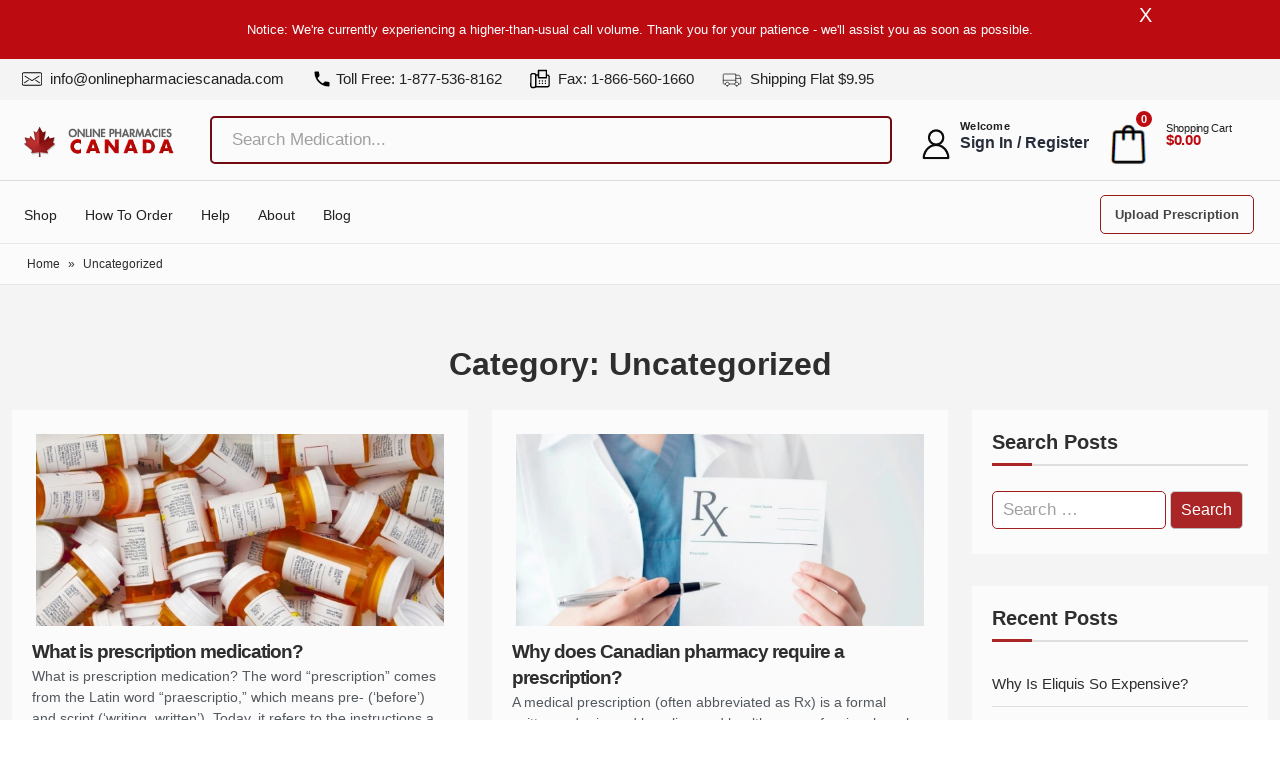

--- FILE ---
content_type: text/html; charset=UTF-8
request_url: https://www.onlinepharmaciescanada.com/category/uncategorized/
body_size: 89385
content:
<!doctype html>
<html lang="en-US" prefix="og: https://ogp.me/ns#">
<head><meta charset="UTF-8"><script>if(navigator.userAgent.match(/MSIE|Internet Explorer/i)||navigator.userAgent.match(/Trident\/7\..*?rv:11/i)){var href=document.location.href;if(!href.match(/[?&]nowprocket/)){if(href.indexOf("?")==-1){if(href.indexOf("#")==-1){document.location.href=href+"?nowprocket=1"}else{document.location.href=href.replace("#","?nowprocket=1#")}}else{if(href.indexOf("#")==-1){document.location.href=href+"&nowprocket=1"}else{document.location.href=href.replace("#","&nowprocket=1#")}}}}</script><script>(()=>{class RocketLazyLoadScripts{constructor(){this.v="2.0.4",this.userEvents=["keydown","keyup","mousedown","mouseup","mousemove","mouseover","mouseout","touchmove","touchstart","touchend","touchcancel","wheel","click","dblclick","input"],this.attributeEvents=["onblur","onclick","oncontextmenu","ondblclick","onfocus","onmousedown","onmouseenter","onmouseleave","onmousemove","onmouseout","onmouseover","onmouseup","onmousewheel","onscroll","onsubmit"]}async t(){this.i(),this.o(),/iP(ad|hone)/.test(navigator.userAgent)&&this.h(),this.u(),this.l(this),this.m(),this.k(this),this.p(this),this._(),await Promise.all([this.R(),this.L()]),this.lastBreath=Date.now(),this.S(this),this.P(),this.D(),this.O(),this.M(),await this.C(this.delayedScripts.normal),await this.C(this.delayedScripts.defer),await this.C(this.delayedScripts.async),await this.T(),await this.F(),await this.j(),await this.A(),window.dispatchEvent(new Event("rocket-allScriptsLoaded")),this.everythingLoaded=!0,this.lastTouchEnd&&await new Promise(t=>setTimeout(t,500-Date.now()+this.lastTouchEnd)),this.I(),this.H(),this.U(),this.W()}i(){this.CSPIssue=sessionStorage.getItem("rocketCSPIssue"),document.addEventListener("securitypolicyviolation",t=>{this.CSPIssue||"script-src-elem"!==t.violatedDirective||"data"!==t.blockedURI||(this.CSPIssue=!0,sessionStorage.setItem("rocketCSPIssue",!0))},{isRocket:!0})}o(){window.addEventListener("pageshow",t=>{this.persisted=t.persisted,this.realWindowLoadedFired=!0},{isRocket:!0}),window.addEventListener("pagehide",()=>{this.onFirstUserAction=null},{isRocket:!0})}h(){let t;function e(e){t=e}window.addEventListener("touchstart",e,{isRocket:!0}),window.addEventListener("touchend",function i(o){o.changedTouches[0]&&t.changedTouches[0]&&Math.abs(o.changedTouches[0].pageX-t.changedTouches[0].pageX)<10&&Math.abs(o.changedTouches[0].pageY-t.changedTouches[0].pageY)<10&&o.timeStamp-t.timeStamp<200&&(window.removeEventListener("touchstart",e,{isRocket:!0}),window.removeEventListener("touchend",i,{isRocket:!0}),"INPUT"===o.target.tagName&&"text"===o.target.type||(o.target.dispatchEvent(new TouchEvent("touchend",{target:o.target,bubbles:!0})),o.target.dispatchEvent(new MouseEvent("mouseover",{target:o.target,bubbles:!0})),o.target.dispatchEvent(new PointerEvent("click",{target:o.target,bubbles:!0,cancelable:!0,detail:1,clientX:o.changedTouches[0].clientX,clientY:o.changedTouches[0].clientY})),event.preventDefault()))},{isRocket:!0})}q(t){this.userActionTriggered||("mousemove"!==t.type||this.firstMousemoveIgnored?"keyup"===t.type||"mouseover"===t.type||"mouseout"===t.type||(this.userActionTriggered=!0,this.onFirstUserAction&&this.onFirstUserAction()):this.firstMousemoveIgnored=!0),"click"===t.type&&t.preventDefault(),t.stopPropagation(),t.stopImmediatePropagation(),"touchstart"===this.lastEvent&&"touchend"===t.type&&(this.lastTouchEnd=Date.now()),"click"===t.type&&(this.lastTouchEnd=0),this.lastEvent=t.type,t.composedPath&&t.composedPath()[0].getRootNode()instanceof ShadowRoot&&(t.rocketTarget=t.composedPath()[0]),this.savedUserEvents.push(t)}u(){this.savedUserEvents=[],this.userEventHandler=this.q.bind(this),this.userEvents.forEach(t=>window.addEventListener(t,this.userEventHandler,{passive:!1,isRocket:!0})),document.addEventListener("visibilitychange",this.userEventHandler,{isRocket:!0})}U(){this.userEvents.forEach(t=>window.removeEventListener(t,this.userEventHandler,{passive:!1,isRocket:!0})),document.removeEventListener("visibilitychange",this.userEventHandler,{isRocket:!0}),this.savedUserEvents.forEach(t=>{(t.rocketTarget||t.target).dispatchEvent(new window[t.constructor.name](t.type,t))})}m(){const t="return false",e=Array.from(this.attributeEvents,t=>"data-rocket-"+t),i="["+this.attributeEvents.join("],[")+"]",o="[data-rocket-"+this.attributeEvents.join("],[data-rocket-")+"]",s=(e,i,o)=>{o&&o!==t&&(e.setAttribute("data-rocket-"+i,o),e["rocket"+i]=new Function("event",o),e.setAttribute(i,t))};new MutationObserver(t=>{for(const n of t)"attributes"===n.type&&(n.attributeName.startsWith("data-rocket-")||this.everythingLoaded?n.attributeName.startsWith("data-rocket-")&&this.everythingLoaded&&this.N(n.target,n.attributeName.substring(12)):s(n.target,n.attributeName,n.target.getAttribute(n.attributeName))),"childList"===n.type&&n.addedNodes.forEach(t=>{if(t.nodeType===Node.ELEMENT_NODE)if(this.everythingLoaded)for(const i of[t,...t.querySelectorAll(o)])for(const t of i.getAttributeNames())e.includes(t)&&this.N(i,t.substring(12));else for(const e of[t,...t.querySelectorAll(i)])for(const t of e.getAttributeNames())this.attributeEvents.includes(t)&&s(e,t,e.getAttribute(t))})}).observe(document,{subtree:!0,childList:!0,attributeFilter:[...this.attributeEvents,...e]})}I(){this.attributeEvents.forEach(t=>{document.querySelectorAll("[data-rocket-"+t+"]").forEach(e=>{this.N(e,t)})})}N(t,e){const i=t.getAttribute("data-rocket-"+e);i&&(t.setAttribute(e,i),t.removeAttribute("data-rocket-"+e))}k(t){Object.defineProperty(HTMLElement.prototype,"onclick",{get(){return this.rocketonclick||null},set(e){this.rocketonclick=e,this.setAttribute(t.everythingLoaded?"onclick":"data-rocket-onclick","this.rocketonclick(event)")}})}S(t){function e(e,i){let o=e[i];e[i]=null,Object.defineProperty(e,i,{get:()=>o,set(s){t.everythingLoaded?o=s:e["rocket"+i]=o=s}})}e(document,"onreadystatechange"),e(window,"onload"),e(window,"onpageshow");try{Object.defineProperty(document,"readyState",{get:()=>t.rocketReadyState,set(e){t.rocketReadyState=e},configurable:!0}),document.readyState="loading"}catch(t){console.log("WPRocket DJE readyState conflict, bypassing")}}l(t){this.originalAddEventListener=EventTarget.prototype.addEventListener,this.originalRemoveEventListener=EventTarget.prototype.removeEventListener,this.savedEventListeners=[],EventTarget.prototype.addEventListener=function(e,i,o){o&&o.isRocket||!t.B(e,this)&&!t.userEvents.includes(e)||t.B(e,this)&&!t.userActionTriggered||e.startsWith("rocket-")||t.everythingLoaded?t.originalAddEventListener.call(this,e,i,o):(t.savedEventListeners.push({target:this,remove:!1,type:e,func:i,options:o}),"mouseenter"!==e&&"mouseleave"!==e||t.originalAddEventListener.call(this,e,t.savedUserEvents.push,o))},EventTarget.prototype.removeEventListener=function(e,i,o){o&&o.isRocket||!t.B(e,this)&&!t.userEvents.includes(e)||t.B(e,this)&&!t.userActionTriggered||e.startsWith("rocket-")||t.everythingLoaded?t.originalRemoveEventListener.call(this,e,i,o):t.savedEventListeners.push({target:this,remove:!0,type:e,func:i,options:o})}}J(t,e){this.savedEventListeners=this.savedEventListeners.filter(i=>{let o=i.type,s=i.target||window;return e!==o||t!==s||(this.B(o,s)&&(i.type="rocket-"+o),this.$(i),!1)})}H(){EventTarget.prototype.addEventListener=this.originalAddEventListener,EventTarget.prototype.removeEventListener=this.originalRemoveEventListener,this.savedEventListeners.forEach(t=>this.$(t))}$(t){t.remove?this.originalRemoveEventListener.call(t.target,t.type,t.func,t.options):this.originalAddEventListener.call(t.target,t.type,t.func,t.options)}p(t){let e;function i(e){return t.everythingLoaded?e:e.split(" ").map(t=>"load"===t||t.startsWith("load.")?"rocket-jquery-load":t).join(" ")}function o(o){function s(e){const s=o.fn[e];o.fn[e]=o.fn.init.prototype[e]=function(){return this[0]===window&&t.userActionTriggered&&("string"==typeof arguments[0]||arguments[0]instanceof String?arguments[0]=i(arguments[0]):"object"==typeof arguments[0]&&Object.keys(arguments[0]).forEach(t=>{const e=arguments[0][t];delete arguments[0][t],arguments[0][i(t)]=e})),s.apply(this,arguments),this}}if(o&&o.fn&&!t.allJQueries.includes(o)){const e={DOMContentLoaded:[],"rocket-DOMContentLoaded":[]};for(const t in e)document.addEventListener(t,()=>{e[t].forEach(t=>t())},{isRocket:!0});o.fn.ready=o.fn.init.prototype.ready=function(i){function s(){parseInt(o.fn.jquery)>2?setTimeout(()=>i.bind(document)(o)):i.bind(document)(o)}return"function"==typeof i&&(t.realDomReadyFired?!t.userActionTriggered||t.fauxDomReadyFired?s():e["rocket-DOMContentLoaded"].push(s):e.DOMContentLoaded.push(s)),o([])},s("on"),s("one"),s("off"),t.allJQueries.push(o)}e=o}t.allJQueries=[],o(window.jQuery),Object.defineProperty(window,"jQuery",{get:()=>e,set(t){o(t)}})}P(){const t=new Map;document.write=document.writeln=function(e){const i=document.currentScript,o=document.createRange(),s=i.parentElement;let n=t.get(i);void 0===n&&(n=i.nextSibling,t.set(i,n));const c=document.createDocumentFragment();o.setStart(c,0),c.appendChild(o.createContextualFragment(e)),s.insertBefore(c,n)}}async R(){return new Promise(t=>{this.userActionTriggered?t():this.onFirstUserAction=t})}async L(){return new Promise(t=>{document.addEventListener("DOMContentLoaded",()=>{this.realDomReadyFired=!0,t()},{isRocket:!0})})}async j(){return this.realWindowLoadedFired?Promise.resolve():new Promise(t=>{window.addEventListener("load",t,{isRocket:!0})})}M(){this.pendingScripts=[];this.scriptsMutationObserver=new MutationObserver(t=>{for(const e of t)e.addedNodes.forEach(t=>{"SCRIPT"!==t.tagName||t.noModule||t.isWPRocket||this.pendingScripts.push({script:t,promise:new Promise(e=>{const i=()=>{const i=this.pendingScripts.findIndex(e=>e.script===t);i>=0&&this.pendingScripts.splice(i,1),e()};t.addEventListener("load",i,{isRocket:!0}),t.addEventListener("error",i,{isRocket:!0}),setTimeout(i,1e3)})})})}),this.scriptsMutationObserver.observe(document,{childList:!0,subtree:!0})}async F(){await this.X(),this.pendingScripts.length?(await this.pendingScripts[0].promise,await this.F()):this.scriptsMutationObserver.disconnect()}D(){this.delayedScripts={normal:[],async:[],defer:[]},document.querySelectorAll("script[type$=rocketlazyloadscript]").forEach(t=>{t.hasAttribute("data-rocket-src")?t.hasAttribute("async")&&!1!==t.async?this.delayedScripts.async.push(t):t.hasAttribute("defer")&&!1!==t.defer||"module"===t.getAttribute("data-rocket-type")?this.delayedScripts.defer.push(t):this.delayedScripts.normal.push(t):this.delayedScripts.normal.push(t)})}async _(){await this.L();let t=[];document.querySelectorAll("script[type$=rocketlazyloadscript][data-rocket-src]").forEach(e=>{let i=e.getAttribute("data-rocket-src");if(i&&!i.startsWith("data:")){i.startsWith("//")&&(i=location.protocol+i);try{const o=new URL(i).origin;o!==location.origin&&t.push({src:o,crossOrigin:e.crossOrigin||"module"===e.getAttribute("data-rocket-type")})}catch(t){}}}),t=[...new Map(t.map(t=>[JSON.stringify(t),t])).values()],this.Y(t,"preconnect")}async G(t){if(await this.K(),!0!==t.noModule||!("noModule"in HTMLScriptElement.prototype))return new Promise(e=>{let i;function o(){(i||t).setAttribute("data-rocket-status","executed"),e()}try{if(navigator.userAgent.includes("Firefox/")||""===navigator.vendor||this.CSPIssue)i=document.createElement("script"),[...t.attributes].forEach(t=>{let e=t.nodeName;"type"!==e&&("data-rocket-type"===e&&(e="type"),"data-rocket-src"===e&&(e="src"),i.setAttribute(e,t.nodeValue))}),t.text&&(i.text=t.text),t.nonce&&(i.nonce=t.nonce),i.hasAttribute("src")?(i.addEventListener("load",o,{isRocket:!0}),i.addEventListener("error",()=>{i.setAttribute("data-rocket-status","failed-network"),e()},{isRocket:!0}),setTimeout(()=>{i.isConnected||e()},1)):(i.text=t.text,o()),i.isWPRocket=!0,t.parentNode.replaceChild(i,t);else{const i=t.getAttribute("data-rocket-type"),s=t.getAttribute("data-rocket-src");i?(t.type=i,t.removeAttribute("data-rocket-type")):t.removeAttribute("type"),t.addEventListener("load",o,{isRocket:!0}),t.addEventListener("error",i=>{this.CSPIssue&&i.target.src.startsWith("data:")?(console.log("WPRocket: CSP fallback activated"),t.removeAttribute("src"),this.G(t).then(e)):(t.setAttribute("data-rocket-status","failed-network"),e())},{isRocket:!0}),s?(t.fetchPriority="high",t.removeAttribute("data-rocket-src"),t.src=s):t.src="data:text/javascript;base64,"+window.btoa(unescape(encodeURIComponent(t.text)))}}catch(i){t.setAttribute("data-rocket-status","failed-transform"),e()}});t.setAttribute("data-rocket-status","skipped")}async C(t){const e=t.shift();return e?(e.isConnected&&await this.G(e),this.C(t)):Promise.resolve()}O(){this.Y([...this.delayedScripts.normal,...this.delayedScripts.defer,...this.delayedScripts.async],"preload")}Y(t,e){this.trash=this.trash||[];let i=!0;var o=document.createDocumentFragment();t.forEach(t=>{const s=t.getAttribute&&t.getAttribute("data-rocket-src")||t.src;if(s&&!s.startsWith("data:")){const n=document.createElement("link");n.href=s,n.rel=e,"preconnect"!==e&&(n.as="script",n.fetchPriority=i?"high":"low"),t.getAttribute&&"module"===t.getAttribute("data-rocket-type")&&(n.crossOrigin=!0),t.crossOrigin&&(n.crossOrigin=t.crossOrigin),t.integrity&&(n.integrity=t.integrity),t.nonce&&(n.nonce=t.nonce),o.appendChild(n),this.trash.push(n),i=!1}}),document.head.appendChild(o)}W(){this.trash.forEach(t=>t.remove())}async T(){try{document.readyState="interactive"}catch(t){}this.fauxDomReadyFired=!0;try{await this.K(),this.J(document,"readystatechange"),document.dispatchEvent(new Event("rocket-readystatechange")),await this.K(),document.rocketonreadystatechange&&document.rocketonreadystatechange(),await this.K(),this.J(document,"DOMContentLoaded"),document.dispatchEvent(new Event("rocket-DOMContentLoaded")),await this.K(),this.J(window,"DOMContentLoaded"),window.dispatchEvent(new Event("rocket-DOMContentLoaded"))}catch(t){console.error(t)}}async A(){try{document.readyState="complete"}catch(t){}try{await this.K(),this.J(document,"readystatechange"),document.dispatchEvent(new Event("rocket-readystatechange")),await this.K(),document.rocketonreadystatechange&&document.rocketonreadystatechange(),await this.K(),this.J(window,"load"),window.dispatchEvent(new Event("rocket-load")),await this.K(),window.rocketonload&&window.rocketonload(),await this.K(),this.allJQueries.forEach(t=>t(window).trigger("rocket-jquery-load")),await this.K(),this.J(window,"pageshow");const t=new Event("rocket-pageshow");t.persisted=this.persisted,window.dispatchEvent(t),await this.K(),window.rocketonpageshow&&window.rocketonpageshow({persisted:this.persisted})}catch(t){console.error(t)}}async K(){Date.now()-this.lastBreath>45&&(await this.X(),this.lastBreath=Date.now())}async X(){return document.hidden?new Promise(t=>setTimeout(t)):new Promise(t=>requestAnimationFrame(t))}B(t,e){return e===document&&"readystatechange"===t||(e===document&&"DOMContentLoaded"===t||(e===window&&"DOMContentLoaded"===t||(e===window&&"load"===t||e===window&&"pageshow"===t)))}static run(){(new RocketLazyLoadScripts).t()}}RocketLazyLoadScripts.run()})();</script>

<meta name="viewport" content="width=device-width, initial-scale=1">
<link rel="profile" href="https://gmpg.org/xfn/11">
<!-- <link rel="stylesheet" href="https://www.onlinepharmaciescanada.com/wp-content/themes/onlinepharmaciescanada/css/style.css?v=2"> -->
<link rel="alternate" hreflang="x-default" href="https://www.onlinepharmaciescanada.com/category/uncategorized/">
<link rel="alternate" hreflang="en-US" href="https://www.onlinepharmaciescanada.com/category/uncategorized/">
<!--
<link rel="preload" href="https://fonts.googleapis.com">
<link rel="preload" href="https://fonts.gstatic.com" crossorigin>
<link href="https://fonts.googleapis.com/css2?family=Poppins:ital,wght@0,100;0,200;0,300;0,400;0,500;0,600;0,700;0,800;0,900;1,100;1,200;1,300;1,400;1,500;1,600;1,700;1,800;1,900&display=swap" rel="stylesheet">
-->
<style>html {overflow-y: scroll;}:root{--black:#222;--primary:#941919;--secondary:#ffffff;--blackv2:#2e2e2e;--light_white:#fbfbfb;--firebrick:#800E0E;--concord:#7A7A7A;--white:#fff;--white_smoke:#f4f4f4;--roboto:'sans-serif';--poppins:'sans-serif';--bold:700}
.top-bar-menu li span{display:inline-block;vertical-align:top;min-width:24px}.login-wrp ul li:hover .logout-drp,.sub-menu li{display:block!important}*,::placeholder,body,html{font-family:sans-serif!important}::placeholder{color:#a0a0a0;font-size:17px}.container{--bs-gutter-x:1.5rem;width:100%;padding-right:calc(var(--bs-gutter-x) * .5);padding-left:calc(var(--bs-gutter-x) * .5);margin-right:auto;margin-left:auto}body{ sans-serif}@media(min-width:1200px){.container{min-width:1200px;margin:auto;padding-right:15px;padding-left:15px;max-width:1320px!important}.r-flex{width:100%}.btn.btn-special{background:0 0;border:0}.login-wrp{margin-top:5px;min-width:355px}.h-flex-3.h-flex{margin-right:0!important;margin-left:0;min-width:267px}.h-flex-2{width:725px}}@media(max-width:1000px){ .h-flex-2{width:580px}}.custom-logo{max-width:150px!important}.search-box,.sticky .search-box{min-width:850px;margin-left:2%}.r-flex{display:flex}.mobile-screen,.sub-menu{display:none}.h-flex{margin:auto;vertical-align:middle;align-items:center}.account-txt,.login-wrp ul{margin-bottom:0}.h-flex-1{margin-left:12px;max-width:240px}.h-flex-3.h-flex{margin-right:0}#txt-search,#txt-search2,#txt-search3{border:2px solid #720b10;padding:10px 15px;width:100%;border-radius:5px;font-size:16px;font-weight:500;background:0 0!important}.searchform{position:relative}.icon-search{background: var(--wpr-bg-af412aa4-be05-4327-9f83-210cf5f89065);
 width: 29px;height: 26px;display: inline-block;background-size: contain;}.menu-item-has-children:hover .sub-menu{display:block}#slidebar{border-top:1px solid #ddd;padding-top:17px;padding-bottom:12px}.sub-menu{position:absolute;background-color:var(--light_white);margin:0;padding:10px 0!important;border-radius:0 4px 4px;min-width:200px;box-shadow:0 5px 8px rgba(0,0,0,.15);border-top:0 solid var(--porto-primary-color);z-index:10}.sub-menu li{padding:5px 10px!important}.sub-menu li a:hover,.sub-menu li:hover a{color:#fff!important}.sub-menu li:hover{background:#720b10}.logout-drp{position:absolute;font-size:16px;font-weight:700;color:#282d3b;line-height:20px;letter-spacing:0;min-width:110px;padding:5px 15px 5px 0!important;background:#f2f2f2}.login-wrp ul li,.logo,.search-form{position:relative}.account-txt{font-size:11px;font-weight:700;color:var(--black);text-transform:capitalize;line-height:1.2em;letter-spacing:.3px;}.extra-size{font-size:16px;font-weight:700;color:#282d3b;line-height:20px;letter-spacing:0}.icon-bag_shopping_basket_buy_ecommerce_icon,.icon-user-o{font-size:25px}.shopping-cart-li span{color:var(--black);font-size:11px;font-weight:400;display:block;line-height:1.15em;letter-spacing:-.275px}.cart-separator{margin-right:10px}.search-input{width:100%!important;border:2px solid #bb0606!important;padding:4px 10px!important;border-radius:5px!important;font-size:18px}.top-bar-sec{background:var(--white_smoke);padding:6px 0 2px}.top-bar-menu{padding:2px 46px 2px 6px;list-style:none;margin:0 0 5px}.top-bar-menu li{display:inline-block;padding:0 14px 0 10px}.header-button-wrapper ul,.login-wrp ul,.menu-wrapper ul{padding:0;list-style:none}.top-bar-menu li a{color:var(--black);text-decoration:none;font-size:15px; }.top-bar-menu li i{color:var(--concord);padding-right:4px}.top-bar-menu li a:hover{color:var(--firebrick);transition:.3s}.header-sec{padding:15px 0;transition:.4s ease-out}.logo{width:100%;max-width:230px;top:10px}.search-form{padding:5px 0}.search-icon{font-size:18px;right:17px;color:#8b1414}.login-wrp ul li{display:inline-block;padding:0 3px}.login-wrp ul li a{color:var(--black);text-decoration:none}.user-icon{font-size:30px;color:#656b6b}.login-wrp ul li a strong{font-size:15px}.basket-item{font-size:11px;position:absolute;top:-12px;background-color:#bc0b11;padding:0 5px;border-radius:40px;color:var(--white);right:0;font-weight:700}.header-button-wrapper ul li,.menu-wrapper ul li{display:inline-block;padding:0 12px}.menu-wrapper ul li a{color:var(--black);text-decoration:none;font-size:14px;line-height:20px;text-transform:capitalize}.header-button-wrapper   a{color:#444;text-decoration:none;border:1px solid var(--primary);padding:11px 14px;border-radius:5px;font-weight:700;font-size:13px;position:relative;right:12px;top:4px}.header-button-wrapper a:hover{background:var(--primary);color:var(--white);transition:.3s}.header-button-wrapper{position:absolute;right:17px}.menu-wrapper ul li a:hover{color:var(--firebrick)}#menu-new-top-menu{margin:5px 2px 4px 0;position:relative}.shopping-cart-li{position:relative;left:7px;top:-3px}.top-bar-separator{width:80px;transform:rotate(90deg);position:absolute;left:-7px;height:1px;background-color:#fff} .icon-glass_magnifier_magnifying_search_searching_icon{font-size:26px}  .grey-font li,.grey-font p{font-weight:500; font-size:14px;}@media(min-width:1400px){.h-flex-3.h-flex{min-width:305px}}.icon-fax2{font-size:18px!important}.icon-shipping_truck{font-size:14px!important;color:var(--blackv2)}.search-box{min-width:820px;width:100%}.button-wrap{position:absolute;right:0;top:5px;color:#720b10!important}@media only screen and (min-width:1366px){.container{max-width:1329px}.top-bar-menu li:first-child{min-width:340px}}@media only screen and (max-width:1366px){.search-box{min-width:720px;margin-left:27px;margin-top:0;position:relative}}@media(min-width:1366px){.search-box,.sticky .search-box{min-width:736px;margin-left:0}.search-box{min-width:738px}}#header,.footer-sec{background:var(--light_white)}@media only screen and (max-width:600px){  .text-center{margin-top:0!important}.logo-box{padding:10px 5px!important;margin-left:15px!important}.login-wrp ul li{position:relative!important;padding:0 3px 0 0!important;min-width:25px !important;}.search-box{display:none}.nav-bar{width:30px;top:4px;left:10px}.account-sec,.medication-sec{padding:3em 7px!important}.header-menu-sec{position:relative;top:20px}.medication-sec .home-common-txt{font-size:25px;margin-bottom:30px;min-height:60px}.h-flex{flex:1}.h-flex-3.h-flex{margin-right:1px!important;        position: relative;}.h-flex-1{max-width:190px!important}.hero-slide h2{text-align:center!important;font-size:55px!important;line-height:1.2;min-height:66px;max-height:66px;overflow:hidden}.active .menu-wrapper{max-width:230px}}#tab-description .col-md-9{visibility:hidden}.container .row p:not([class]) > a:not([class]):not(.rank-math-breadcrumb a){text-decoration:underline;color:#00f !important;}.cart-item{width:min(100%,46px)}@media only screen and (min-width:1030px) and (max-width:1230px){ .header-button-wrapper   a{padding:8px}.header-button-wrapper{float:left}#tabs-nav li{padding:8px 20px!important}}@media only screen and (max-width:1029px){ .header-button-wrapper  a{padding:7px;font-size:11px;text-transform:uppercase}.healthline-wrp h3,.healthline-wrp h4{font-size:20px}#tabs-nav li{padding:8px 18px!important}.certified ul li{padding:0}.return-custp{width:48%!important;margin:3px}}@media only screen and (max-width:992px){.cart-item img {width: min(100%, 29px);}.empty-header {height: 63px;}#slidebar {width: 55% !important;}.top-bar-menu-item a {display: flex;}.user-icon {display: none;}.mobile-basket-icon {top: 4px !important;right: 0 !important;}.mobile-icon-user {position: relative;top: 2px;}.top-bar-menu.mobile-screen li a {font-size: 12px !important;}.nav-bar {margin-right: 15px;}
.cancel, .header-button-wrapper.mobile-screen,.login-wrp ul li:nth-child(3):hover .view-cart.mobile-screen,.menu-wrapper ul li,.mobile-screen,.nav-bar{display:block!important}#slidebar,#slidebar.active{transition:.5s;background:#1d1e20}.nav-bar{font-size:30px;float:none!important;margin-top:10px;position:relative;right:0;left:10px;cursor:pointer;margin-bottom:0}.login-wrp ul{position:absolute;right:0!important;top:12px;margin:0}.login-wrp ul li:first-child{min-width:26px;overflow: hidden;}.login-wrp ul li:last-child{min-width:50px}.header-sec{padding:10px 0; position: relative;}.search-box,.search-input,.top-bar-sec{display:none}#slidebar{position:absolute;width:43%;height:136vh!important;z-index:999;left:-32rem;top:0}#slidebar.active{left:-2rem;display:block;position:fixed;padding-left:25px;z-index:99999;top:-2px}.sub-menu{box-shadow:none!important}.ship-leftsec,.shipinfo-cls{width:100%}.shipinfo-cls{margin:2em 0 0;padding:0}.header-menu-sec{margin-top:19px}.top-bar-menu-item a{font-size:12px}.header-button-wrapper.mobile-screen{float:left}.top-bar-menu-item{padding:0 4px}.logo{max-width:200px}.certified ul li{padding:0 20px}.single-product .certified ul li{padding:0}.overall-rating-wrp ul li{margin:0 30px}.online-phar-wrp h2{font-size:22px}.set>a{font-size:11px}.healthline-wrp h3,.healthline-wrp h4{font-size:14px}.footer-prescription-sec{padding:20px}.search-inp{padding:10px!important;border-radius:5px;-webkit-box-shadow:1px 1px 3px -1px rgba(0,0,0,.75);-moz-box-shadow:1px 1px 3px -1px rgba(0,0,0,.75);box-shadow:1px 1px 3px -1px rgba(0,0,0,.75);margin:0 6px 3px;cursor:pointer;border:none;width:100%;font-size:16px;font-weight:600;color:var(--firebrick)}#tabs-nav{position:absolute;z-index:99999;background:var(--white);width:80%;border-radius:5px;-webkit-box-shadow:1px 1px 3px -1px rgba(0,0,0,.75);-moz-box-shadow:1px 1px 3px -1px rgba(0,0,0,.75);box-shadow:1px 1px 3px -1px rgba(0,0,0,.75);display:none;padding:0!important;border-top:none}#tabs-nav li{float:initial;margin-bottom:10px;padding:8px!important;box-shadow:none}.select-input{display:block;position:relative}.item{max-width:300px}.menu-item-has-children:after,.select-input:after{content:"\e90c";font-family:icomoon!important;font-weight:700}.header-button-wrapper   a:hover,.sub-menu,.sub-menu li:hover{background:0 0}.search-box,.view-cart.mobile-screen{background:#fff;box-shadow:0 1px 3px #bbb}.healthline-wrp{padding:15px 10px}.view-cart.mobile-screen ul li{display:inline;padding:11px 35px;font-size:14px;font-weight:700}.elementor-price-list{padding-left:0!important}.view-cart.mobile-screen ul{border-bottom:1px solid #bbb;padding-bottom:20px}.view-cart.mobile-screen p{font-size:15px;color:#bbb;text-align:center;margin-top:20px;margin-bottom:0}.view-cart.mobile-screen{padding:15px 0;position:absolute;width:100%;right:6em;max-width:254px;margin-top:-4px;display:none}.icon-bag_shopping_basket_buy_ecommerce_icon,.icon-user-o{font-size:25px}.header-button-wrapper   a{color:#ffff;border:none;font-weight:400;line-height:0!important}.search-form ul li .search-input2{width:100%;border:2px solid #bb0606;padding:4px 10px;border-radius:5px}.search-form ul li .icon-close_cross_remove_delete_icon{font-size:35px!important;position:absolute;top:4px}.logo-box img{margin-left:20px}.icon-bag_shopping_basket_buy_ecommerce_icon{cursor:pointer;color:#000}.icon-hamburger_menu_navigation_navbar_icon{position:absolute;color:#000;font-size:28px}.icon-close_cross_remove_delete_icon{color:#fff;font-size:40px!important;font-weight:700;position:relative;top:-5px;left:4px}.cancel span{font-size:20px!important;position:relative}.nav-bar:hover{color:#8a1414}.menu-item-has-children,.sub-menu{position:relative}.menu-item-has-children:after{position:absolute;right:0;top:0;color:#fff}.select-input:after{position:absolute;right:0;top:11px;color:#000}.cross-icon-mob span{color:#000!important}.searchform{width:96%}.extra-size,.icon-shipping_truck:before,.menu-wrapper ul li a:hover{color:#fff}i.fa.fa-xmark{margin-right:20px;color:#b32b2b}.fa.fa-xmark:hover{color:#b32b2b;transition:.5s}.cancel{float:right;font-size:30px;margin-top:-10px;color:#000;margin-right:18px;cursor:pointer}.menu-wrapper ul li{padding:5px 18px 5px 0;cursor:pointer}.menu-wrapper ul li a{color:#fff;text-transform:uppercase;font-size:12px}.cart-separator,.shopping-cart-li{display:none!important}.search-box{min-width:400px;margin-left:0!important}.btn span.icon-search{color:#720b10!important}.icon-search{margin-left:-15px;font-size:26px;color:#000!important}.header-button-wrapper{display:none;float:initial}.logo-box{padding:10px 5px 20px}.login-wrp.mobile-screen ul{padding-left:15px}.mobile-item{margin-top:10px}.header-button-wrapper,.menu-wrapper{position:relative;top:1em!important;left:20px}.top-bar-menu.mobile-screen li:first-child{margin:40px 0 0}.top-bar-menu.mobile-screen li a{color:#fff;font-size:10px;text-transform:uppercase}.top-bar-menu.mobile-screen li:first-child a{font-size:10px}.sub-menu li{padding:5px 10px!important}.top-bar-menu.mobile-screen li{padding:5px 5px 5px 20px}.top-bar-menu{padding:2px 0}.account-txt,.extra-size{font-weight:400}.search-box{display:none;position:absolute;left:0;width:100%;z-index:999;padding:10px 24px 10px 10px;top:0}.cross-icon-mob{position:absolute;top:20px;right:6px}.extra-padding{width:75%!important}.hero-slide-container{top:50px}.hero-slide h4{margin-bottom:15px}.owl-carousel .item{margin-bottom:20px!important}.col-md-4.shipinfo-cls{width:49%!important}.col-md-8.shipinfo-cls{width:50%!important}.return-custp{width:48%!important;margin:3px}.page-links>a,.page-links>span,.pagination>a,.pagination>span{margin-bottom:16px!important;float:none!important}.page-id-2832 .uplod-clsbtn{font-size:.75rem}.footer-sec .mail-txt,.page-id-2452 .addsec,.page-id-2832 h6.medside-email{word-wrap:break-word}.page-id-4087 .col-md-4{width:100%!important;margin-bottom:35px!important}.page-id-4087 .col-md-8{width:100%!important}}@media only screen and (max-width:1366px){.header-button-wrapper{right:14px}.sticky .search-box{min-width:700px;margin-left:20px}}@media only screen and (max-width:1300px){.search-box{min-width:650px}}@media only screen and (max-width:1250px){.search-box{min-width:380px}.h-flex-1{max-width:200px}.sticky .search-box{min-width:420px}h6.medside-email{word-wrap:break-word!important}}@media only screen and (max-width:1100px){.search-box{min-width:340px}.sticky .search-box{min-width:400px}.certified ul li:first-child{padding-right:20px;padding-left:20px}.account-txt,.extra-size{font-size:12px}.header-button-wrapper{float:right}.top-bar-menu li a{font-size:12.3px}.search-field{margin-bottom:5px}.sitecol-cls{width:32%;margin:4px}.second-col b{word-break:break-all}}@media only screen and (max-width:850px){.home-common-txt{font-size:28px}.account-content{padding-top:0}.search-field{margin-bottom:5px}.sitecol-cls{width:32%!important;margin:5px!important}.page-id-2657 h2.customh2-tag{padding:0 0 30px!important}.second-col b{word-break:break-all}}@media only screen and (max-width:769px){.medication-content-wrapper,.medication-menu-img{margin-right:auto;margin-left:auto}.banner-btn-wrp,.hero-slide h2,.hero-slide h3,.hero-slide h4,.mob-center{text-align:center}.medication-content-wrapper{position:relative;width:100%;max-width:500px}.banner-btn-wrp .home-btn{width:185px}.text-center{margin-top:40px}.inner-section{width:85%}.logo-box{padding:10px 5px;margin-left:30px}.logo-box img{margin-left:auto}.rating-wrp{margin:20px 0 0}.footer-prescription-sec{padding:20px}.item{width:fit-content;padding-right:70px}.img-thumbnail img{max-width:initial}.customer-care-wrp p{font-size:11px}.certified ul{display:block}.certified ul li:first-child{border:0;display:block;width:100%;padding-bottom:0}.certified ul li{display:inline-block}.refill{width:48%!important;margin:6px}.col-md-4.shipinfo-cls{width:49%!important}.col-md-8.shipinfo-cls{width:50%!important}.return-custp{width:48%!important;margin:3px}.page-links>a,.page-links>span,.pagination>a,.pagination>span{margin-bottom:16px!important;float:none!important}.page-id-2832 .uplod-clsbtn{font-size:.75rem}.page-id-2832 h6.medside-email{word-wrap:break-word}.hero-slide-container{left:auto}.hero-slide h3{font-size:25px}.search-field{margin-bottom:5px}.sitecol-cls{width:32%!important;margin:4px!important}.page-id-2657 h2.customh2-tag{padding:0 0 30px!important}.second-col b{word-break:break-all}}@media only screen and (max-width:669px){#slidebar.active{width:50%!important}.login-wrp.mobile-screen{padding:10px 0}.login-wrp{float:inherit}.top-bar-menu-item{padding:0 15px}.top-bar-menu-item a{font-size:15px}.certified ul li{padding:20px 7px;display:block;text-align:center}.certified ul{padding:0}.item{padding-right:40px;max-width:100%!important}.online-phar-sec{background:0 0!important}.extra-padding{width:100%!important}.page-id-2832 h6.medside-email{word-wrap:break-word}.hero-slide-container{top:0}.owl-carousel .item{margin:0}.second-col b{word-break:break-all;font-size:20px}}@media only screen and (max-width:600px){.footer-content-wrp{text-align:center}.cart-icon{width:min(100%,30px);position:relative;left:6px; }.footer-prescription-sec{padding:20px}.sopy-right-wrp p{font-size:10px}.owl-stage-outer{padding:0}.rating-img{top:0}.overall-rating-wrp ul li{margin-bottom:20px}.healthline-wrp h3,.healthline-wrp h4{font-size:24px}.customer-care-sec{margin-top:20px}.customer-care-wrp h3{font-size:22px}.item{width:100%;padding-right:0;margin-left:auto;margin-right:auto}.col-md-4.shipinfo-cls,.ourcom{width:100%!important}#slidebar.active{width:70%!important}.mysc-head{display:block!important}.mysc-head-mob{display:none!important}.ourcom{margin-bottom:30px!important}.col-md-8.shipinfo-cls{width:100%!important;margin-left:0;margin-bottom:10px;word-wrap:break-word}.quest-sec{word-wrap:break-word}.sitecol-cls{width:94%!important;margin:10px!important}.page-id-2657h2.customh2-tag{padding:11px 0 30px!important}.page-links>a,.page-links>span,.pagination>a,.pagination>span{margin-bottom:16px!important;float:none!important}.order-content-wrp h3{font-size:28px}.order-content-wrp p{font-size:15px}.sticky .search-box{min-width:auto}.second-col b{word-break:break-all;font-size:20px}}@media only screen and (max-width:450px){ .col-md-6.faq-seccls,.return-custp{margin:3px}.col-md-4.shipinfo-cls,.col-md-6.faq-seccls,.col-md-8.shipinfo-cls,.ourcom,.return-custp,a.btn.btn-info{width:100%!important}#tabs-nav{width:82%}.item{max-width:280px}#slidebar.active{width:80%!important}.h-flex-1{max-width:165px}.logo-box img{margin-left:0}.header-sec .search-box{min-width:320px}.return-to-shop a.button{margin-top:8px!important}.blog .clearfix a{padding:5px 8px}.most-popular-products ul li p,.quest-sec,.single-post .entry-content p a{word-wrap:break-word}.merchant_review .images .verified{float:right}#merchant_page .paging .sa_page{margin-top:45px}#review_image .sa_logo{width:75%}.top-bar-menu.mobile-screen li a,.top-bar-menu.mobile-screen li:first-child a{font-size:10px}a.btn.btn-info{margin-bottom:5px!important;color:#fff}.opc-leftsec,.opc-rightsec,.ourcom{margin-left:0!important}.mysc-head{display:block!important}.mysc-head-mob{display:none!important}.ourcom{margin-bottom:30px!important}.sitecol-cls{width:94%!important;margin:10px!important}.page-id-2657h2.customh2-tag{padding:11px 0 30px!important}.col-md-8.shipinfo-cls{margin-left:0;margin-bottom:10px;word-wrap:break-word}.page-links>a,.page-links>span,.pagination>a,.pagination>span{margin-bottom:16px!important;float:none!important}.hero-slide h3{font-size:18px}.col-md-3.m-b-2.m-t-2,.col-md-4.shipinfo-cls,.page-id-18211 .col-md-9,.page-id-19102 .col-md-12,.page-id-20007 .col-md-12,.page-id-2657 .container,.page-id-2832 .col-md-12,.page-id-2832 .col-md-3,.page-id-4098 .col-md-12{padding-right:0!important;padding-left:0!important}h2.customh2-tag{margin-top:0!important;width:90%!important}.page-id-18211 .col-md-9 h2{text-align:center}.slider-sec,.tabs-sec{overflow:hidden!important}.single-product .certified:after,.single-product .certified:before{height:100%!important}.page-id-2655 .col-md-6{width:100%!important;margin:5px}.most-popular-products li{width:94%}.second-col b{word-break:break-all;font-size:20px}}
.yoast-breadcrumbs p {   margin: 0 0 0 15px;}#main-content .single-health-content ul li a{text-decoration:underline;color:#00f !important;}
input::placeholder {font-weight: 400;}a:focus, button:focus, input:focus, textarea:focus, select:focus, [tabindex]:focus, summary:focus {   outline: 2px solid #ddd;    outline-offset: 2px;}
#menu-item-3567 > a:hover, #menu-item-3562 > a:hover, #menu-item-3559 > a:hover, #menu-item-3564 > a:hover {    cursor: auto;}
 #header {z-index: 99;transition:0.5s;}.nav-down {    position: fixed;	opacity:1 !important;    width: 100%;    background: #fff;    z-index: 99;	transition:0.5s;	top: 0;}
.nav-up {	position: fixed;    opacity: 0 !important;visibility: hidden;	width:100%;	background: #fff;    z-index: 99;	transition:0.5s;top: 0;} 
.btn-special {border: none !important;}  
@media only screen and (max-width:600px) {.nav-bar {margin-right: 0;}.top-bar-menu.mobile-screen li a {font-size: 9px !important;}.top-bar-menu.mobile-screen li {padding: 5px 5px 5px 0px;}.header-button-wrapper, .menu-wrapper {left: 0px;}
 @media only screen and (max-width:420px){.cart-icon {  width: min(100%, 20px);left: -5px;}.login-wrp ul li {  width: 20px;}.login-wrp ul {right: 20px !important;}.custom-logo {  max-width: 125px !important;}} @media only screen and (max-width:320px){.custom-logo {   max-width: 90px !important;}}

	} .nav-up section.page-top.page-header-6, .skip-to-main-content-link {  display: none; } .top-bar-menu figure, .login-wrp figure { margin: 0;},

@charset "UTF-8";*,::after,::before{box-sizing:border-box}@media (prefers-reduced-motion:no-preference){:root{scroll-behavior:smooth}}body{margin:0;color:var(--bs-body-color);text-align:var(--bs-body-text-align);-webkit-text-size-adjust:100%;-webkit-tap-highlight-color:transparent}hr{margin:1rem 0;color:inherit;border:0;border-top:1px solid;opacity:.25}.h1,.h2,.h3,.h4,.h5,.h6,h1,h2,h3,h4,h5,h6{margin-top:0;margin-bottom:.5rem;line-height:1.2}.h5,h5{font-size:1.25rem}.h6,h6{font-size:1rem}p{margin-top:0;margin-bottom:1rem}ol,ul{padding-left:2rem}dl,ol,ul{margin-top:0;margin-bottom:1rem}ol ol,ol ul,ul ol,ul ul{margin-bottom:0}img,svg{vertical-align:middle}table{caption-side:bottom;border-collapse:collapse}caption{padding-top:.5rem;padding-bottom:.5rem;color:#6c757d;text-align:left}th{text-align:inherit;text-align:-webkit-match-parent}tbody,td,tfoot,th,thead,tr{border-color:inherit;border-style:solid;border-width:0}label{display:inline-block}button{border-radius:0}button:focus:not(:focus-visible){outline:0}button,input,optgroup,select,textarea{margin:0;font-family:inherit;font-size:inherit;line-height:inherit}button,select{text-transform:none}[role=button]{cursor:pointer}select{word-wrap:normal}select:disabled{opacity:1}::-moz-focus-inner{padding:0;border-style:none}textarea{resize:vertical}fieldset{min-width:0;padding:0;margin:0;border:0}@media (min-width:1200px){::-webkit-datetime-edit-day-field,::-webkit-datetime-edit-fields-wrapper,::-webkit-datetime-edit-hour-field,::-webkit-datetime-edit-minute,::-webkit-datetime-edit-month-field,::-webkit-datetime-edit-text,::-webkit-datetime-edit-year-field{padding:0}::-webkit-inner-spin-button{height:auto}[type=search]{outline-offset:-2px;-webkit-appearance:textfield}::-webkit-search-decoration{-webkit-appearance:none}::-webkit-color-swatch-wrapper{padding:0}::-webkit-file-upload-button{font:inherit;-webkit-appearance:button}::file-selector-button{font:inherit;-webkit-appearance:button}output{display:inline-block}iframe{border:0}summary{display:list-item;cursor:pointer}progress{vertical-align:baseline}[hidden]{display:none!important}.img-thumbnail{padding:.25rem;border:1px solid var(--bs-border-color);border-radius:.375rem;max-width:100%;height:auto}.container{--bs-gutter-x:1.5rem;--bs-gutter-y:0;width:100%;padding-right:calc(var(--bs-gutter-x) * .5);padding-left:calc(var(--bs-gutter-x) * .5);margin-right:auto;margin-left:auto}} @media (min-width:768px){.container{max-width:760px}}@media (min-width:992px){.container{max-width:980px}}@media (min-width:1200px){.container{max-width:1310px}}@media (min-width:1366px){.container{max-width:1329px}}@media (min-width:1400px){.container{max-width:1442px !important}}.row{--bs-gutter-x:1.5rem;--bs-gutter-y:0;display:flex;flex-wrap:wrap;margin-top:calc(-1 * var(--bs-gutter-y));margin-right:calc(-.5 * var(--bs-gutter-x));margin-left:calc(-.5 * var(--bs-gutter-x))}.row>*{flex-shrink:0;width:100%;max-width:100%;padding-right:calc(var(--bs-gutter-x) * .5);padding-left:calc(var(--bs-gutter-x) * .5);margin-top:var(--bs-gutter-y)}.col{flex:1 0 0}.col-1{flex:0 0 auto;width:8.33333333%}.col-2{flex:0 0 auto;width:16.66666667%}.col-3{flex:0 0 auto;width:25%}.col-4{flex:0 0 auto;width:33.33333333%}.col-5{flex:0 0 auto;width:41.66666667%}.col-6{flex:0 0 auto;width:50%}.col-7{flex:0 0 auto;width:58.33333333%}.col-8{flex:0 0 auto;width:66.66666667%}.col-9{flex:0 0 auto;width:75%}.col-10{flex:0 0 auto;width:83.33333333%}.col-11{flex:0 0 auto;width:91.66666667%}.col-12{flex:0 0 auto;width:100%}.offset-1{margin-left:8.33333333%}.offset-2{margin-left:16.66666667%}.offset-3{margin-left:25%}.offset-4{margin-left:33.33333333%}.offset-5{margin-left:41.66666667%}.offset-6{margin-left:50%}.offset-7{margin-left:58.33333333%}.offset-8{margin-left:66.66666667%}.offset-9{margin-left:75%}.offset-10{margin-left:83.33333333%}.offset-11{margin-left:91.66666667%}@media (min-width:576px){.col-sm{flex:1 0 0}.row-cols-sm-auto>*{flex:0 0 auto;width:auto}.row-cols-sm-1>*{flex:0 0 auto;width:100%}.row-cols-sm-2>*{flex:0 0 auto;width:50%}.row-cols-sm-3>*{flex:0 0 auto;width:33.3333333333%}.row-cols-sm-4>*{flex:0 0 auto;width:25%}.row-cols-sm-5>*{flex:0 0 auto;width:20%}.row-cols-sm-6>*{flex:0 0 auto;width:16.6666666667%}.col-sm-auto{flex:0 0 auto;width:auto}.col-sm-1{flex:0 0 auto;width:8.33333333%}.col-sm-2{flex:0 0 auto;width:16.66666667%}.col-sm-3{flex:0 0 auto;width:25%}.col-sm-4{flex:0 0 auto;width:33.33333333%}.col-sm-5{flex:0 0 auto;width:41.66666667%}.col-sm-6{flex:0 0 auto;width:50%}.col-sm-7{flex:0 0 auto;width:58.33333333%}.col-sm-8{flex:0 0 auto;width:66.66666667%}.col-sm-9{flex:0 0 auto;width:75%}.col-sm-10{flex:0 0 auto;width:83.33333333%}.col-sm-11{flex:0 0 auto;width:91.66666667%}.col-sm-12{flex:0 0 auto;width:100%}.offset-sm-0{margin-left:0}.offset-sm-1{margin-left:8.33333333%}.offset-sm-2{margin-left:16.66666667%}.offset-sm-3{margin-left:25%}.offset-sm-4{margin-left:33.33333333%}.offset-sm-5{margin-left:41.66666667%}.offset-sm-6{margin-left:50%}.offset-sm-7{margin-left:58.33333333%}.offset-sm-8{margin-left:66.66666667%}.offset-sm-9{margin-left:75%}.offset-sm-10{margin-left:83.33333333%}.offset-sm-11{margin-left:91.66666667%}}@media (min-width:768px){.col-md{flex:1 0 0}.row-cols-md-auto>*{flex:0 0 auto;width:auto}.row-cols-md-1>*{flex:0 0 auto;width:100%}.row-cols-md-2>*{flex:0 0 auto;width:50%}.row-cols-md-3>*{flex:0 0 auto;width:33.3333333333%}.row-cols-md-4>*{flex:0 0 auto;width:25%}.row-cols-md-5>*{flex:0 0 auto;width:20%}.row-cols-md-6>*{flex:0 0 auto;width:16.6666666667%}.col-md-auto{flex:0 0 auto;width:auto}.col-md-1{flex:0 0 auto;width:8.33333333%}.col-md-2{flex:0 0 auto;width:16.66666667%}.col-md-3{flex:0 0 auto;width:25%}.col-md-4{flex:0 0 auto;width:33.33333333%}.col-md-5{flex:0 0 auto;width:41.66666667%}.col-md-6{flex:0 0 auto;width:50%}.col-md-7{flex:0 0 auto;width:58.33333333%}.col-md-8{flex:0 0 auto;width:66.66666667%}.col-md-9{flex:0 0 auto;width:75%}.col-md-10{flex:0 0 auto;width:83.33333333%}.col-md-11{flex:0 0 auto;width:91.66666667%}.col-md-12{flex:0 0 auto;width:100%}.offset-md-0{margin-left:0}.offset-md-1{margin-left:8.33333333%}.offset-md-2{margin-left:16.66666667%}.offset-md-3{margin-left:25%}.offset-md-4{margin-left:33.33333333%}.offset-md-5{margin-left:41.66666667%}.offset-md-6{margin-left:50%}.offset-md-7{margin-left:58.33333333%}.offset-md-8{margin-left:66.66666667%}.offset-md-9{margin-left:75%}.offset-md-10{margin-left:83.33333333%}.offset-md-11{margin-left:91.66666667%}}@media (min-width:992px){.col-lg{flex:1 0 0}.row-cols-lg-auto>*{flex:0 0 auto;width:auto}.row-cols-lg-1>*{flex:0 0 auto;width:100%}.row-cols-lg-2>*{flex:0 0 auto;width:50%}.row-cols-lg-3>*{flex:0 0 auto;width:33.3333333333%}.row-cols-lg-4>*{flex:0 0 auto;width:25%}.row-cols-lg-5>*{flex:0 0 auto;width:20%}.row-cols-lg-6>*{flex:0 0 auto;width:16.6666666667%}.col-lg-auto{flex:0 0 auto;width:auto}.col-lg-1{flex:0 0 auto;width:8.33333333%}.col-lg-2{flex:0 0 auto;width:16.66666667%}.col-lg-3{flex:0 0 auto;width:25%}.col-lg-4{flex:0 0 auto;width:33.33333333%}.col-lg-5{flex:0 0 auto;width:41.66666667%}.col-lg-6{flex:0 0 auto;width:50%}.col-lg-7{flex:0 0 auto;width:58.33333333%}.col-lg-8{flex:0 0 auto;width:66.66666667%}.col-lg-9{flex:0 0 auto;width:75%}.col-lg-10{flex:0 0 auto;width:83.33333333%}.col-lg-11{flex:0 0 auto;width:91.66666667%}.col-lg-12{flex:0 0 auto;width:100%}.offset-lg-0{margin-left:0}.offset-lg-1{margin-left:8.33333333%}.offset-lg-2{margin-left:16.66666667%}.offset-lg-3{margin-left:25%}.offset-lg-4{margin-left:33.33333333%}.offset-lg-5{margin-left:41.66666667%}.offset-lg-6{margin-left:50%}.offset-lg-7{margin-left:58.33333333%}.offset-lg-8{margin-left:66.66666667%}.offset-lg-9{margin-left:75%}.offset-lg-10{margin-left:83.33333333%}.offset-lg-11{margin-left:91.66666667%}}@media (min-width:1200px){.col-xl{flex:1 0 0}.row-cols-xl-auto>*{flex:0 0 auto;width:auto}.row-cols-xl-1>*{flex:0 0 auto;width:100%}.row-cols-xl-2>*{flex:0 0 auto;width:50%}.row-cols-xl-3>*{flex:0 0 auto;width:33.3333333333%}.row-cols-xl-4>*{flex:0 0 auto;width:25%}.row-cols-xl-5>*{flex:0 0 auto;width:20%}.row-cols-xl-6>*{flex:0 0 auto;width:16.6666666667%}.col-xl-auto{flex:0 0 auto;width:auto}.col-xl-1{flex:0 0 auto;width:8.33333333%}.col-xl-2{flex:0 0 auto;width:16.66666667%}.col-xl-3{flex:0 0 auto;width:25%}.col-xl-4{flex:0 0 auto;width:33.33333333%}.col-xl-5{flex:0 0 auto;width:41.66666667%}.col-xl-6{flex:0 0 auto;width:50%}.col-xl-7{flex:0 0 auto;width:58.33333333%}.col-xl-8{flex:0 0 auto;width:66.66666667%}.col-xl-9{flex:0 0 auto;width:75%}.col-xl-10{flex:0 0 auto;width:83.33333333%}.col-xl-11{flex:0 0 auto;width:91.66666667%}.col-xl-12{flex:0 0 auto;width:100%}.offset-xl-0{margin-left:0}.offset-xl-1{margin-left:8.33333333%}.offset-xl-2{margin-left:16.66666667%}.offset-xl-3{margin-left:25%}.offset-xl-4{margin-left:33.33333333%}.offset-xl-5{margin-left:41.66666667%}.offset-xl-6{margin-left:50%}.offset-xl-7{margin-left:58.33333333%}.offset-xl-8{margin-left:66.66666667%}.offset-xl-9{margin-left:75%}.offset-xl-10{margin-left:83.33333333%}.offset-xl-11{margin-left:91.66666667%}}@media (min-width:1400px){.col-xxl{flex:1 0 0}.row-cols-xxl-auto>*{flex:0 0 auto;width:auto}.row-cols-xxl-1>*{flex:0 0 auto;width:100%}.row-cols-xxl-2>*{flex:0 0 auto;width:50%}.row-cols-xxl-3>*{flex:0 0 auto;width:33.3333333333%}.row-cols-xxl-4>*{flex:0 0 auto;width:25%}.row-cols-xxl-5>*{flex:0 0 auto;width:20%}.row-cols-xxl-6>*{flex:0 0 auto;width:16.6666666667%}}.table{--bs-table-color:var(--bs-body-color);--bs-table-bg:transparent;--bs-table-border-color:var(--bs-border-color);--bs-table-accent-bg:transparent;--bs-table-striped-color:var(--bs-body-color);--bs-table-striped-bg:rgba(0,0,0,0.05);--bs-table-active-color:var(--bs-body-color);--bs-table-active-bg:rgba(0,0,0,0.1);--bs-table-hover-color:var(--bs-body-color);--bs-table-hover-bg:rgba(0,0,0,0.075);width:100%;margin-bottom:1rem;color:var(--bs-table-color);vertical-align:top;border-color:var(--bs-table-border-color)}.table>:not(caption)>*>*{padding:.5rem;background-color:var(--bs-table-bg);border-bottom-width:1px;box-shadow:inset 0 0 0 9999px var(--bs-table-accent-bg)}.table>tbody{vertical-align:inherit}.table>thead{vertical-align:bottom}.table-group-divider{border-top:2px solid currentcolor}.caption-top{caption-side:top}.table-sm>:not(caption)>*>*{padding:.25rem}.table-bordered>:not(caption)>*{border-width:1px 0}.table-bordered>:not(caption)>*>*{border-width:0 1px}.table-borderless>:not(caption)>*>*{border-bottom-width:0}.table-borderless>:not(:first-child){border-top-width:0}.table-striped>tbody>tr:nth-of-type(odd)>*{--bs-table-accent-bg:var(--bs-table-striped-bg);color:var(--bs-table-striped-color)}.table-striped-columns>:not(caption)>tr>:nth-child(2n){--bs-table-accent-bg:var(--bs-table-striped-bg);color:var(--bs-table-striped-color)}.table-active{--bs-table-accent-bg:var(--bs-table-active-bg);color:var(--bs-table-active-color)}.table-hover>tbody>tr:hover>*{--bs-table-accent-bg:var(--bs-table-hover-bg);color:var(--bs-table-hover-color)}.form-label{margin-bottom:.5rem}.col-form-label{padding-top:calc(.375rem + 1px);padding-bottom:calc(.375rem + 1px);margin-bottom:0;font-size:inherit;line-height:1.5}.col-form-label-lg{padding-top:calc(.5rem + 1px);padding-bottom:calc(.5rem + 1px);font-size:1.25rem}.col-form-label-sm{padding-top:calc(.25rem + 1px);padding-bottom:calc(.25rem + 1px);font-size:.875rem}.form-text{margin-top:.25rem;font-size:.875em;color:#6c757d}.btn-check{position:absolute;clip:rect(0,0,0,0);pointer-events:none}.btn-check:disabled+.btn,.btn-check[disabled]+.btn{pointer-events:none;filter:none;opacity:.65}.btn{--bs-btn-padding-x:.75rem;--bs-btn-padding-y:.375rem;--bs-btn-font-size:1rem;--bs-btn-font-weight:400;--bs-btn-line-height:1.5;--bs-btn-color:#212529;--bs-btn-bg:transparent;--bs-btn-border-width:1px;--bs-btn-border-color:transparent;--bs-btn-border-radius:.375rem;--bs-btn-hover-border-color:transparent;--bs-btn-box-shadow:inset 0 1px 0 rgba(255,255,255,0.15),0 1px 1px rgba(0,0,0,0.075);--bs-btn-disabled-opacity:.65;--bs-btn-focus-box-shadow:0 0 0 .25rem rgba(var(--bs-btn-focus-shadow-rgb),.5);display:inline-block;padding:var(--bs-btn-padding-y) var(--bs-btn-padding-x);font-family:var(--bs-btn-font-family);font-size:var(--bs-btn-font-size);font-weight:var(--bs-btn-font-weight);line-height:var(--bs-btn-line-height);color:var(--bs-btn-color);text-align:center;text-decoration:none;vertical-align:middle;cursor:pointer;-webkit-user-select:none;-moz-user-select:none;user-select:none;border:var(--bs-btn-border-width) solid var(--bs-btn-border-color);border-radius:var(--bs-btn-border-radius);background-color:var(--bs-btn-bg);transition:color .15s ease-in-out,background-color .15s ease-in-out,border-color .15s ease-in-out,box-shadow .15s ease-in-out}btn:hover{color:var(--bs-btn-hover-color);background-color:var(--bs-btn-hover-bg);border-color:var(--bs-btn-hover-border-color)}.btn-check+.btn:hover{color:var(--bs-btn-color);background-color:var(--bs-btn-bg);border-color:var(--bs-btn-border-color)}.btn:focus-visible{color:var(--bs-btn-hover-color);background-color:var(--bs-btn-hover-bg);border-color:var(--bs-btn-hover-border-color);outline:0;box-shadow:var(--bs-btn-focus-box-shadow)}.btn-check:focus-visible+.btn{border-color:var(--bs-btn-hover-border-color);outline:0;box-shadow:var(--bs-btn-focus-box-shadow)}.btn-check:checked+.btn,.btn.active,.btn.show,.btn:first-child:active,:not(.btn-check)+.btn:active{color:var(--bs-btn-active-color);background-color:var(--bs-btn-active-bg);border-color:var(--bs-btn-active-border-color)}.btn-check:checked+.btn:focus-visible,.btn.active:focus-visible,.btn.show:focus-visible,.btn:first-child:active:focus-visible,:not(.btn-check)+.btn:active:focus-visible{box-shadow:var(--bs-btn-focus-box-shadow)}.btn.disabled,.btn:disabled,fieldset:disabled .btn{color:var(--bs-btn-disabled-color);pointer-events:none;background-color:var(--bs-btn-disabled-bg);border-color:var(--bs-btn-disabled-border-color);opacity:var(--bs-btn-disabled-opacity)}.fade{transition:opacity .15s linear}.btn-close:hover{color:#000;text-decoration:none;opacity:.75}.btn-close:focus{outline:0;box-shadow:0 0 0 .25rem rgba(13,110,253,.25);opacity:1}.btn-close.disabled,.btn-close:disabled{pointer-events:none;-webkit-user-select:none;-moz-user-select:none;user-select:none;opacity:.25}.btn-close-white{filter:invert(1) grayscale(100%) brightness(200%)}.placeholder{display:inline-block;min-height:1em;vertical-align:middle;cursor:wait;background-color:currentcolor;opacity:.5}.placeholder.btn::before{display:inline-block;content:""}.align-baseline{vertical-align:baseline!important}.align-top{vertical-align:top!important}.align-middle{vertical-align:middle!important}.align-bottom{vertical-align:bottom!important}.align-text-bottom{vertical-align:text-bottom!important}.align-text-top{vertical-align:text-top!important}.overflow-auto{overflow:auto!important}.overflow-hidden{overflow:hidden!important}.overflow-visible{overflow:visible!important}.overflow-scroll{overflow:scroll!important}.flex-fill{flex:1 1 auto!important}.flex-row{flex-direction:row!important}.flex-column{flex-direction:column!important}.flex-row-reverse{flex-direction:row-reverse!important}.flex-column-reverse{flex-direction:column-reverse!important}.flex-grow-0{flex-grow:0!important}.flex-grow-1{flex-grow:1!important}.flex-shrink-0{flex-shrink:0!important}.flex-shrink-1{flex-shrink:1!important}.flex-wrap{flex-wrap:wrap!important}.flex-nowrap{flex-wrap:nowrap!important}.flex-wrap-reverse{flex-wrap:wrap-reverse!important}.justify-content-start{justify-content:flex-start!important}.justify-content-end{justify-content:flex-end!important}.justify-content-center{justify-content:center!important}.justify-content-between{justify-content:space-between!important}.justify-content-around{justify-content:space-around!important}.justify-content-evenly{justify-content:space-evenly!important}.align-items-start{align-items:flex-start!important}.align-items-end{align-items:flex-end!important}.align-items-center{align-items:center!important}.align-items-baseline{align-items:baseline!important}.align-items-stretch{align-items:stretch!important}.align-content-start{align-content:flex-start!important}.align-content-end{align-content:flex-end!important}.align-content-center{align-content:center!important}.align-content-between{align-content:space-between!important}.align-content-around{align-content:space-around!important}.align-content-stretch{align-content:stretch!important}.align-self-auto{align-self:auto!important}.align-self-start{align-self:flex-start!important}.align-self-end{align-self:flex-end!important}.align-self-center{align-self:center!important}.align-self-baseline{align-self:baseline!important}.align-self-stretch{align-self:stretch!important}.order-first{order:-1!important}.order-0{order:0!important}.order-1{order:1!important}.order-2{order:2!important}.order-3{order:3!important}.order-4{order:4!important}.order-5{order:5!important}.order-last{order:6!important}.m-0{margin:0!important}.m-1{margin:.25rem!important}.m-2{margin:.5rem!important}.m-3{margin:1rem!important}.m-4{margin:1.5rem!important}.m-5{margin:3rem!important}.m-auto{margin:auto!important}.text-start{text-align:left!important}.text-end{text-align:right!important}.text-center{text-align:center!important}.text-decoration-none{text-decoration:none!important}.text-decoration-underline{text-decoration:underline!important}.text-decoration-line-through{text-decoration:line-through!important}.text-lowercase{text-transform:lowercase!important}.text-uppercase{text-transform:uppercase!important}.text-capitalize{text-transform:capitalize!important}.text-wrap{white-space:normal!important}.text-nowrap{white-space:nowrap!important}.text-break{word-wrap:break-word!important;word-break:break-word!important}
.elementor-price-list li{border-bottom:1px solid #ddd;padding-bottom:15px}
.page-top .yoast-breadcrumbs span{margin-left:5px}.page-top .yoast-breadcrumbs{font-size:12px}.page-top>.container{padding-top:6px;padding-bottom:6px}

@media only screen and (min-width:1200px) and (max-width:1300px){.button-wrap {right: 3em;}#txt-search {width: 94%;}}
@media only screen and (max-width:1200px){.login-wrp ul {display: flex;}}
@media only screen and (max-widht:768px){.login-wrp ul {justify-content: center;}.login-wrp ul {position: relative;right: 0 !important;top: 8px;margin: 0;}}
@media only screen and (max-width:420px){.login-wrp ul li:nth-child(2) {margin: 0 10px;}}
@media only screen and (max-width:992px){.login-wrp ul {align-items: center;}}
section.page-top.page-header-6{padding:5px 0;position:relative;text-align:left;border-bottom:1px solid #e7e7e7;margin-bottom:0;border-top:1px solid #e7e7e7}
h1,h2{margin-bottom:.25rem} h1{font-size:2rem}h2{font-size:1.875rem}h3{line-height:2rem;font-size:1.5rem}h4{margin:2px 0;font-size:1.4rem}
.certified ul li:first-child{font-size:24px;font-weight:bold;border-right:1px solid #bbb;padding-right:25px;padding-left:0;margin-left:0;padding-top:10px}.certified h3{font-size:1.5rem;line-height:2rem}.certified ul li{margin:auto;list-style:none}.certified ul li:nth-child(2){margin-left:0}.certified{padding:10px 0;text-align:center}.certified ul{display:flex;width:100%;max-width:1300px;margin:auto;padding:0}</style> 
<!-- <link href="https://www.onlinepharmaciescanada.com/wp-content/themes/onlinepharmaciescanada/css/bootstrap.min.css" rel="stylesheet"> -->

<!-- Search Engine Optimization by Rank Math PRO - https://rankmath.com/ -->
<title>Uncategorized Archives | Online Pharmacies Canada</title>
<meta name="robots" content="follow, noindex"/>
<meta property="og:locale" content="en_US" />
<meta property="og:type" content="article" />
<meta property="og:title" content="Uncategorized Archives | Online Pharmacies Canada" />
<meta property="og:url" content="https://www.onlinepharmaciescanada.com/category/uncategorized/" />
<meta property="og:site_name" content="Online Pharmacies Canada" />
<meta name="twitter:card" content="summary_large_image" />
<meta name="twitter:title" content="Uncategorized Archives | Online Pharmacies Canada" />
<meta name="twitter:label1" content="Posts" />
<meta name="twitter:data1" content="21" />
<!-- /Rank Math WordPress SEO plugin -->

<link rel='dns-prefetch' href='//guarantee-cdn.com' />

<link rel="alternate" type="application/rss+xml" title="Online Pharmacies Canada &raquo; Feed" href="https://www.onlinepharmaciescanada.com/feed/" />
<link rel="alternate" type="application/rss+xml" title="Online Pharmacies Canada &raquo; Comments Feed" href="https://www.onlinepharmaciescanada.com/comments/feed/" />
<link rel="alternate" type="application/rss+xml" title="Online Pharmacies Canada &raquo; Uncategorized Category Feed" href="https://www.onlinepharmaciescanada.com/category/uncategorized/feed/" />
<style id='wp-img-auto-sizes-contain-inline-css'>
img:is([sizes=auto i],[sizes^="auto," i]){contain-intrinsic-size:3000px 1500px}
/*# sourceURL=wp-img-auto-sizes-contain-inline-css */
</style>
<style id='wp-emoji-styles-inline-css'>

	img.wp-smiley, img.emoji {
		display: inline !important;
		border: none !important;
		box-shadow: none !important;
		height: 1em !important;
		width: 1em !important;
		margin: 0 0.07em !important;
		vertical-align: -0.1em !important;
		background: none !important;
		padding: 0 !important;
	}
/*# sourceURL=wp-emoji-styles-inline-css */
</style>
<style id='wp-block-library-inline-css'>
:root{--wp-block-synced-color:#7a00df;--wp-block-synced-color--rgb:122,0,223;--wp-bound-block-color:var(--wp-block-synced-color);--wp-editor-canvas-background:#ddd;--wp-admin-theme-color:#007cba;--wp-admin-theme-color--rgb:0,124,186;--wp-admin-theme-color-darker-10:#006ba1;--wp-admin-theme-color-darker-10--rgb:0,107,160.5;--wp-admin-theme-color-darker-20:#005a87;--wp-admin-theme-color-darker-20--rgb:0,90,135;--wp-admin-border-width-focus:2px}@media (min-resolution:192dpi){:root{--wp-admin-border-width-focus:1.5px}}.wp-element-button{cursor:pointer}:root .has-very-light-gray-background-color{background-color:#eee}:root .has-very-dark-gray-background-color{background-color:#313131}:root .has-very-light-gray-color{color:#eee}:root .has-very-dark-gray-color{color:#313131}:root .has-vivid-green-cyan-to-vivid-cyan-blue-gradient-background{background:linear-gradient(135deg,#00d084,#0693e3)}:root .has-purple-crush-gradient-background{background:linear-gradient(135deg,#34e2e4,#4721fb 50%,#ab1dfe)}:root .has-hazy-dawn-gradient-background{background:linear-gradient(135deg,#faaca8,#dad0ec)}:root .has-subdued-olive-gradient-background{background:linear-gradient(135deg,#fafae1,#67a671)}:root .has-atomic-cream-gradient-background{background:linear-gradient(135deg,#fdd79a,#004a59)}:root .has-nightshade-gradient-background{background:linear-gradient(135deg,#330968,#31cdcf)}:root .has-midnight-gradient-background{background:linear-gradient(135deg,#020381,#2874fc)}:root{--wp--preset--font-size--normal:16px;--wp--preset--font-size--huge:42px}.has-regular-font-size{font-size:1em}.has-larger-font-size{font-size:2.625em}.has-normal-font-size{font-size:var(--wp--preset--font-size--normal)}.has-huge-font-size{font-size:var(--wp--preset--font-size--huge)}.has-text-align-center{text-align:center}.has-text-align-left{text-align:left}.has-text-align-right{text-align:right}.has-fit-text{white-space:nowrap!important}#end-resizable-editor-section{display:none}.aligncenter{clear:both}.items-justified-left{justify-content:flex-start}.items-justified-center{justify-content:center}.items-justified-right{justify-content:flex-end}.items-justified-space-between{justify-content:space-between}.screen-reader-text{border:0;clip-path:inset(50%);height:1px;margin:-1px;overflow:hidden;padding:0;position:absolute;width:1px;word-wrap:normal!important}.screen-reader-text:focus{background-color:#ddd;clip-path:none;color:#444;display:block;font-size:1em;height:auto;left:5px;line-height:normal;padding:15px 23px 14px;text-decoration:none;top:5px;width:auto;z-index:100000}html :where(.has-border-color){border-style:solid}html :where([style*=border-top-color]){border-top-style:solid}html :where([style*=border-right-color]){border-right-style:solid}html :where([style*=border-bottom-color]){border-bottom-style:solid}html :where([style*=border-left-color]){border-left-style:solid}html :where([style*=border-width]){border-style:solid}html :where([style*=border-top-width]){border-top-style:solid}html :where([style*=border-right-width]){border-right-style:solid}html :where([style*=border-bottom-width]){border-bottom-style:solid}html :where([style*=border-left-width]){border-left-style:solid}html :where(img[class*=wp-image-]){height:auto;max-width:100%}:where(figure){margin:0 0 1em}html :where(.is-position-sticky){--wp-admin--admin-bar--position-offset:var(--wp-admin--admin-bar--height,0px)}@media screen and (max-width:600px){html :where(.is-position-sticky){--wp-admin--admin-bar--position-offset:0px}}

/*# sourceURL=wp-block-library-inline-css */
</style><style id='wp-block-heading-inline-css'>
h1:where(.wp-block-heading).has-background,h2:where(.wp-block-heading).has-background,h3:where(.wp-block-heading).has-background,h4:where(.wp-block-heading).has-background,h5:where(.wp-block-heading).has-background,h6:where(.wp-block-heading).has-background{padding:1.25em 2.375em}h1.has-text-align-left[style*=writing-mode]:where([style*=vertical-lr]),h1.has-text-align-right[style*=writing-mode]:where([style*=vertical-rl]),h2.has-text-align-left[style*=writing-mode]:where([style*=vertical-lr]),h2.has-text-align-right[style*=writing-mode]:where([style*=vertical-rl]),h3.has-text-align-left[style*=writing-mode]:where([style*=vertical-lr]),h3.has-text-align-right[style*=writing-mode]:where([style*=vertical-rl]),h4.has-text-align-left[style*=writing-mode]:where([style*=vertical-lr]),h4.has-text-align-right[style*=writing-mode]:where([style*=vertical-rl]),h5.has-text-align-left[style*=writing-mode]:where([style*=vertical-lr]),h5.has-text-align-right[style*=writing-mode]:where([style*=vertical-rl]),h6.has-text-align-left[style*=writing-mode]:where([style*=vertical-lr]),h6.has-text-align-right[style*=writing-mode]:where([style*=vertical-rl]){rotate:180deg}
/*# sourceURL=https://www.onlinepharmaciescanada.com/wp-includes/blocks/heading/style.min.css */
</style>
<style id='wp-block-paragraph-inline-css'>
.is-small-text{font-size:.875em}.is-regular-text{font-size:1em}.is-large-text{font-size:2.25em}.is-larger-text{font-size:3em}.has-drop-cap:not(:focus):first-letter{float:left;font-size:8.4em;font-style:normal;font-weight:100;line-height:.68;margin:.05em .1em 0 0;text-transform:uppercase}body.rtl .has-drop-cap:not(:focus):first-letter{float:none;margin-left:.1em}p.has-drop-cap.has-background{overflow:hidden}:root :where(p.has-background){padding:1.25em 2.375em}:where(p.has-text-color:not(.has-link-color)) a{color:inherit}p.has-text-align-left[style*="writing-mode:vertical-lr"],p.has-text-align-right[style*="writing-mode:vertical-rl"]{rotate:180deg}
/*# sourceURL=https://www.onlinepharmaciescanada.com/wp-includes/blocks/paragraph/style.min.css */
</style>
<link data-minify="1" rel='stylesheet' id='wc-blocks-style-css' href='https://www.onlinepharmaciescanada.com/wp-content/cache/min/1/wp-content/plugins/woocommerce/assets/client/blocks/wc-blocks.css?ver=1765537052' media='all' />
<style id='global-styles-inline-css'>
:root{--wp--preset--aspect-ratio--square: 1;--wp--preset--aspect-ratio--4-3: 4/3;--wp--preset--aspect-ratio--3-4: 3/4;--wp--preset--aspect-ratio--3-2: 3/2;--wp--preset--aspect-ratio--2-3: 2/3;--wp--preset--aspect-ratio--16-9: 16/9;--wp--preset--aspect-ratio--9-16: 9/16;--wp--preset--color--black: #000000;--wp--preset--color--cyan-bluish-gray: #abb8c3;--wp--preset--color--white: #ffffff;--wp--preset--color--pale-pink: #f78da7;--wp--preset--color--vivid-red: #cf2e2e;--wp--preset--color--luminous-vivid-orange: #ff6900;--wp--preset--color--luminous-vivid-amber: #fcb900;--wp--preset--color--light-green-cyan: #7bdcb5;--wp--preset--color--vivid-green-cyan: #00d084;--wp--preset--color--pale-cyan-blue: #8ed1fc;--wp--preset--color--vivid-cyan-blue: #0693e3;--wp--preset--color--vivid-purple: #9b51e0;--wp--preset--gradient--vivid-cyan-blue-to-vivid-purple: linear-gradient(135deg,rgb(6,147,227) 0%,rgb(155,81,224) 100%);--wp--preset--gradient--light-green-cyan-to-vivid-green-cyan: linear-gradient(135deg,rgb(122,220,180) 0%,rgb(0,208,130) 100%);--wp--preset--gradient--luminous-vivid-amber-to-luminous-vivid-orange: linear-gradient(135deg,rgb(252,185,0) 0%,rgb(255,105,0) 100%);--wp--preset--gradient--luminous-vivid-orange-to-vivid-red: linear-gradient(135deg,rgb(255,105,0) 0%,rgb(207,46,46) 100%);--wp--preset--gradient--very-light-gray-to-cyan-bluish-gray: linear-gradient(135deg,rgb(238,238,238) 0%,rgb(169,184,195) 100%);--wp--preset--gradient--cool-to-warm-spectrum: linear-gradient(135deg,rgb(74,234,220) 0%,rgb(151,120,209) 20%,rgb(207,42,186) 40%,rgb(238,44,130) 60%,rgb(251,105,98) 80%,rgb(254,248,76) 100%);--wp--preset--gradient--blush-light-purple: linear-gradient(135deg,rgb(255,206,236) 0%,rgb(152,150,240) 100%);--wp--preset--gradient--blush-bordeaux: linear-gradient(135deg,rgb(254,205,165) 0%,rgb(254,45,45) 50%,rgb(107,0,62) 100%);--wp--preset--gradient--luminous-dusk: linear-gradient(135deg,rgb(255,203,112) 0%,rgb(199,81,192) 50%,rgb(65,88,208) 100%);--wp--preset--gradient--pale-ocean: linear-gradient(135deg,rgb(255,245,203) 0%,rgb(182,227,212) 50%,rgb(51,167,181) 100%);--wp--preset--gradient--electric-grass: linear-gradient(135deg,rgb(202,248,128) 0%,rgb(113,206,126) 100%);--wp--preset--gradient--midnight: linear-gradient(135deg,rgb(2,3,129) 0%,rgb(40,116,252) 100%);--wp--preset--font-size--small: 13px;--wp--preset--font-size--medium: 20px;--wp--preset--font-size--large: 36px;--wp--preset--font-size--x-large: 42px;--wp--preset--spacing--20: 0.44rem;--wp--preset--spacing--30: 0.67rem;--wp--preset--spacing--40: 1rem;--wp--preset--spacing--50: 1.5rem;--wp--preset--spacing--60: 2.25rem;--wp--preset--spacing--70: 3.38rem;--wp--preset--spacing--80: 5.06rem;--wp--preset--shadow--natural: 6px 6px 9px rgba(0, 0, 0, 0.2);--wp--preset--shadow--deep: 12px 12px 50px rgba(0, 0, 0, 0.4);--wp--preset--shadow--sharp: 6px 6px 0px rgba(0, 0, 0, 0.2);--wp--preset--shadow--outlined: 6px 6px 0px -3px rgb(255, 255, 255), 6px 6px rgb(0, 0, 0);--wp--preset--shadow--crisp: 6px 6px 0px rgb(0, 0, 0);}:where(.is-layout-flex){gap: 0.5em;}:where(.is-layout-grid){gap: 0.5em;}body .is-layout-flex{display: flex;}.is-layout-flex{flex-wrap: wrap;align-items: center;}.is-layout-flex > :is(*, div){margin: 0;}body .is-layout-grid{display: grid;}.is-layout-grid > :is(*, div){margin: 0;}:where(.wp-block-columns.is-layout-flex){gap: 2em;}:where(.wp-block-columns.is-layout-grid){gap: 2em;}:where(.wp-block-post-template.is-layout-flex){gap: 1.25em;}:where(.wp-block-post-template.is-layout-grid){gap: 1.25em;}.has-black-color{color: var(--wp--preset--color--black) !important;}.has-cyan-bluish-gray-color{color: var(--wp--preset--color--cyan-bluish-gray) !important;}.has-white-color{color: var(--wp--preset--color--white) !important;}.has-pale-pink-color{color: var(--wp--preset--color--pale-pink) !important;}.has-vivid-red-color{color: var(--wp--preset--color--vivid-red) !important;}.has-luminous-vivid-orange-color{color: var(--wp--preset--color--luminous-vivid-orange) !important;}.has-luminous-vivid-amber-color{color: var(--wp--preset--color--luminous-vivid-amber) !important;}.has-light-green-cyan-color{color: var(--wp--preset--color--light-green-cyan) !important;}.has-vivid-green-cyan-color{color: var(--wp--preset--color--vivid-green-cyan) !important;}.has-pale-cyan-blue-color{color: var(--wp--preset--color--pale-cyan-blue) !important;}.has-vivid-cyan-blue-color{color: var(--wp--preset--color--vivid-cyan-blue) !important;}.has-vivid-purple-color{color: var(--wp--preset--color--vivid-purple) !important;}.has-black-background-color{background-color: var(--wp--preset--color--black) !important;}.has-cyan-bluish-gray-background-color{background-color: var(--wp--preset--color--cyan-bluish-gray) !important;}.has-white-background-color{background-color: var(--wp--preset--color--white) !important;}.has-pale-pink-background-color{background-color: var(--wp--preset--color--pale-pink) !important;}.has-vivid-red-background-color{background-color: var(--wp--preset--color--vivid-red) !important;}.has-luminous-vivid-orange-background-color{background-color: var(--wp--preset--color--luminous-vivid-orange) !important;}.has-luminous-vivid-amber-background-color{background-color: var(--wp--preset--color--luminous-vivid-amber) !important;}.has-light-green-cyan-background-color{background-color: var(--wp--preset--color--light-green-cyan) !important;}.has-vivid-green-cyan-background-color{background-color: var(--wp--preset--color--vivid-green-cyan) !important;}.has-pale-cyan-blue-background-color{background-color: var(--wp--preset--color--pale-cyan-blue) !important;}.has-vivid-cyan-blue-background-color{background-color: var(--wp--preset--color--vivid-cyan-blue) !important;}.has-vivid-purple-background-color{background-color: var(--wp--preset--color--vivid-purple) !important;}.has-black-border-color{border-color: var(--wp--preset--color--black) !important;}.has-cyan-bluish-gray-border-color{border-color: var(--wp--preset--color--cyan-bluish-gray) !important;}.has-white-border-color{border-color: var(--wp--preset--color--white) !important;}.has-pale-pink-border-color{border-color: var(--wp--preset--color--pale-pink) !important;}.has-vivid-red-border-color{border-color: var(--wp--preset--color--vivid-red) !important;}.has-luminous-vivid-orange-border-color{border-color: var(--wp--preset--color--luminous-vivid-orange) !important;}.has-luminous-vivid-amber-border-color{border-color: var(--wp--preset--color--luminous-vivid-amber) !important;}.has-light-green-cyan-border-color{border-color: var(--wp--preset--color--light-green-cyan) !important;}.has-vivid-green-cyan-border-color{border-color: var(--wp--preset--color--vivid-green-cyan) !important;}.has-pale-cyan-blue-border-color{border-color: var(--wp--preset--color--pale-cyan-blue) !important;}.has-vivid-cyan-blue-border-color{border-color: var(--wp--preset--color--vivid-cyan-blue) !important;}.has-vivid-purple-border-color{border-color: var(--wp--preset--color--vivid-purple) !important;}.has-vivid-cyan-blue-to-vivid-purple-gradient-background{background: var(--wp--preset--gradient--vivid-cyan-blue-to-vivid-purple) !important;}.has-light-green-cyan-to-vivid-green-cyan-gradient-background{background: var(--wp--preset--gradient--light-green-cyan-to-vivid-green-cyan) !important;}.has-luminous-vivid-amber-to-luminous-vivid-orange-gradient-background{background: var(--wp--preset--gradient--luminous-vivid-amber-to-luminous-vivid-orange) !important;}.has-luminous-vivid-orange-to-vivid-red-gradient-background{background: var(--wp--preset--gradient--luminous-vivid-orange-to-vivid-red) !important;}.has-very-light-gray-to-cyan-bluish-gray-gradient-background{background: var(--wp--preset--gradient--very-light-gray-to-cyan-bluish-gray) !important;}.has-cool-to-warm-spectrum-gradient-background{background: var(--wp--preset--gradient--cool-to-warm-spectrum) !important;}.has-blush-light-purple-gradient-background{background: var(--wp--preset--gradient--blush-light-purple) !important;}.has-blush-bordeaux-gradient-background{background: var(--wp--preset--gradient--blush-bordeaux) !important;}.has-luminous-dusk-gradient-background{background: var(--wp--preset--gradient--luminous-dusk) !important;}.has-pale-ocean-gradient-background{background: var(--wp--preset--gradient--pale-ocean) !important;}.has-electric-grass-gradient-background{background: var(--wp--preset--gradient--electric-grass) !important;}.has-midnight-gradient-background{background: var(--wp--preset--gradient--midnight) !important;}.has-small-font-size{font-size: var(--wp--preset--font-size--small) !important;}.has-medium-font-size{font-size: var(--wp--preset--font-size--medium) !important;}.has-large-font-size{font-size: var(--wp--preset--font-size--large) !important;}.has-x-large-font-size{font-size: var(--wp--preset--font-size--x-large) !important;}
/*# sourceURL=global-styles-inline-css */
</style>

<link data-minify="1" rel='stylesheet' id='woocommerce-layout-css' href='https://www.onlinepharmaciescanada.com/wp-content/cache/min/1/wp-content/plugins/woocommerce/assets/css/woocommerce-layout.css?ver=1765537052' media='all' />
<link data-minify="1" rel='stylesheet' id='woocommerce-smallscreen-css' href='https://www.onlinepharmaciescanada.com/wp-content/cache/min/1/wp-content/plugins/woocommerce/assets/css/woocommerce-smallscreen.css?ver=1765537052' media='only screen and (max-width: 768px)' />
<link data-minify="1" rel='stylesheet' id='woocommerce-general-css' href='https://www.onlinepharmaciescanada.com/wp-content/cache/background-css/1/www.onlinepharmaciescanada.com/wp-content/cache/min/1/wp-content/plugins/woocommerce/assets/css/woocommerce.css?ver=1765537052&wpr_t=1768531059' media='all' />
<style id='woocommerce-inline-inline-css'>
.woocommerce form .form-row .required { visibility: visible; }
/*# sourceURL=woocommerce-inline-inline-css */
</style>
<link data-minify="1" rel='stylesheet' id='onlinepharmaciescanada-style-css' href='https://www.onlinepharmaciescanada.com/wp-content/cache/min/1/wp-content/themes/onlinepharmaciescanada/style.css?ver=1765537052' media='all' />
<script src="https://www.onlinepharmaciescanada.com/wp-includes/js/jquery/jquery.min.js?ver=3.7.1" id="jquery-core-js" data-rocket-defer defer></script>
<script src="https://www.onlinepharmaciescanada.com/wp-includes/js/jquery/jquery-migrate.min.js?ver=3.4.1" id="jquery-migrate-js" data-rocket-defer defer></script>
<script src="https://www.onlinepharmaciescanada.com/wp-content/plugins/woocommerce/assets/js/jquery-blockui/jquery.blockUI.min.js?ver=2.7.0-wc.10.4.3" id="wc-jquery-blockui-js" defer data-wp-strategy="defer"></script>
<script id="wc-add-to-cart-js-extra">
var wc_add_to_cart_params = {"ajax_url":"/wadmopc/admin-ajax.php","wc_ajax_url":"/?wc-ajax=%%endpoint%%","i18n_view_cart":"View cart","cart_url":"https://www.onlinepharmaciescanada.com/cart/","is_cart":"","cart_redirect_after_add":"no"};
//# sourceURL=wc-add-to-cart-js-extra
</script>
<script type="rocketlazyloadscript" data-rocket-src="https://www.onlinepharmaciescanada.com/wp-content/plugins/woocommerce/assets/js/frontend/add-to-cart.min.js?ver=10.4.3" id="wc-add-to-cart-js" defer data-wp-strategy="defer"></script>
<script src="https://www.onlinepharmaciescanada.com/wp-content/plugins/woocommerce/assets/js/js-cookie/js.cookie.min.js?ver=2.1.4-wc.10.4.3" id="wc-js-cookie-js" defer data-wp-strategy="defer"></script>
<script id="woocommerce-js-extra">
var woocommerce_params = {"ajax_url":"/wadmopc/admin-ajax.php","wc_ajax_url":"/?wc-ajax=%%endpoint%%","i18n_password_show":"Show password","i18n_password_hide":"Hide password"};
//# sourceURL=woocommerce-js-extra
</script>
<script type="rocketlazyloadscript" data-rocket-src="https://www.onlinepharmaciescanada.com/wp-content/plugins/woocommerce/assets/js/frontend/woocommerce.min.js?ver=10.4.3" id="woocommerce-js" defer data-wp-strategy="defer"></script>
<link rel="https://api.w.org/" href="https://www.onlinepharmaciescanada.com/wp-json/" /><link rel="alternate" title="JSON" type="application/json" href="https://www.onlinepharmaciescanada.com/wp-json/wp/v2/categories/1" /><link rel="EditURI" type="application/rsd+xml" title="RSD" href="https://www.onlinepharmaciescanada.com/xmlrpc.php?rsd" />
<meta name="generator" content="WordPress 6.9" />
	<noscript><style>.woocommerce-product-gallery{ opacity: 1 !important; }</style></noscript>
	<link rel="icon" href="https://www.onlinepharmaciescanada.com/wp-content/uploads/2023/06/favicon.ico" sizes="32x32" />
<link rel="icon" href="https://www.onlinepharmaciescanada.com/wp-content/uploads/2023/06/favicon.ico" sizes="192x192" />
<link rel="apple-touch-icon" href="https://www.onlinepharmaciescanada.com/wp-content/uploads/2023/06/favicon.ico" />
<meta name="msapplication-TileImage" content="https://www.onlinepharmaciescanada.com/wp-content/uploads/2023/06/favicon.ico" />
<noscript><style id="rocket-lazyload-nojs-css">.rll-youtube-player, [data-lazy-src]{display:none !important;}</style></noscript><meta name="msvalidate.01" content="029B918B8D582FA34A3F661C81258974" />
<meta name="msvalidate.01" content="F045EAC1DEAEB8E696E5379C73DBBB00" />
<!-- Google tag (gtag.js) -->
	<script async data-type="lazy" data-src="https://www.googletagmanager.com/gtag/js?id=GTM-PFRX3V3"></script>
<!-- Google Tag Manager -->
<script data-type="lazy" data-src="[data-uri]"></script>
<!-- End Google Tag Manager -->
  <!--Organization Schema-->
    
   <!-- End Organization Schema-->
 
 <!--Post Schema-->
  
<script type="application/ld+json">
        {
          "@context": "http://schema.org",
          "@type": "MedicalWebPage",
          "name": "What is prescription medication?",
          "url": "https://www.onlinepharmaciescanada.com/what-is-prescription-medication/",
          "reviewedBy": {
            "@type": "Organization",
            "name": "Online Pharmacies Canada",
            "sameAs": "https://www.onlinepharmaciescanada.com/meet-our-editorial-team/"
          },
          "mainEntity": {
            "@type": "Article",
            "headline": "What is prescription medication?",
            "description": "What is prescription medication?  The word prescription comes from the Latin word praescriptio, which means pre- ('before') and script ('writing, written'). Today,...",
            "datePublished": "2024-06-12T11:31:28-08:00",
            "dateModified": "2024-06-12T11:31:28-08:00",
            "wordCount": "1121",
            "articleBody": "What is prescription medication?  The word prescription comes from the Latin word praescriptio, which means pre- ('before') and script ('writing, written'). Today, it refers to the instructions a doctor or healthcare provider writes for a specific medication. This includes how much to take, how often to take it, and any special instructions. Prescriptions help make sure that strong medications are used safely and correctly.  What Makes a Medication a Prescription?  Several factors determine whether a medication is classified as prescription-only:  Potency and Risk:  Prescription medications often contain higher concentrations of active ingredients compared to over-the-counter (OTC) options. This increased potency can lead to more pronounced therapeutic effects but also a greater risk of side effects or adverse reactions.    Some drugs have a narrow therapeutic index, meaning the difference between a safe and effective dose and a harmful dose is small. These medications require careful dosage adjustments and monitoring by a healthcare professional to avoid toxicity.    Many prescription medications have the potential to interact with other drugs, supplements, or foods, which can alter their effectiveness or lead to complications. A doctor can assess a patient's medication history and tailor prescriptions accordingly.  Complexity of Use:  Certain medications require specialized administration routes, such as injections or infusions, which necessitate training and expertise. Incorrect administration can lead to complications or ineffective treatment.    Some medications, especially for children or those with impaired kidney or liver function, require precise dosage calculations based on weight, age, or lab values. Errors in dosage can have serious consequences.    Some drugs require close monitoring of specific lab values (e.g., blood sugar for diabetes medications) or vital signs (e.g., blood pressure for antihypertensive drugs) to ensure safety and adjust treatment as needed.  Potential for Misuse or Abuse:  Many prescription medications with a high potential for abuse and dependence, such as opioids and stimulants, are classified as controlled substances. Their distribution is tightly regulated to prevent misuse and addiction.    While not necessarily misuse, some prescription medications are used off-label, meaning for conditions other than those for which they were originally approved. This requires careful consideration by a doctor to weigh the potential benefits against risks.  Specific Medical Conditions:  Medications for conditions like heart disease, cancer, or autoimmune disorders often require specialized knowledge and ongoing monitoring by a healthcare professional to manage the complex nature of these illnesses.    For many conditions, treatment needs to be tailored to the specific needs and characteristics of each patient. Prescription status allows doctors to personalize treatment plans and make adjustments as necessary.  Regulatory Considerations:  Regulatory agencies like the FDA rigorously evaluate the scientific evidence from clinical trials to determine a medication's safety and effectiveness profile. Drugs with higher risks or requiring specialized knowledge are typically designated as prescription-only.    Even after a drug is approved, ongoing monitoring of its safety and effectiveness is crucial. Prescription status allows for better tracking of adverse events and helps identify any emerging risks.  Key Components of Prescription Medications  Prescription medications are composed of two essential categories of ingredients: active ingredients and inactive ingredients (excipients). Each category plays a distinct and crucial role in the medication's overall function.  Active Ingredients  The active ingredient is the specific chemical compound within the medication that directly interacts with the body to produce the desired therapeutic effect. It is the core component responsible for treating or managing the medical condition for which the medication is prescribed.    Each active ingredient operates through a unique mechanism of action, targeting specific biological pathways or processes within the body. Some common examples include:     	Antibiotics (e.g., amoxicillin): These active ingredients work by disrupting the growth and survival of bacteria, thereby treating bacterial infections.   	Antihypertensives (e.g., lisinopril): These active ingredients lower blood pressure by relaxing blood vessels or reducing the workload on the heart.   	Antidepressants (e.g., fluoxetine): These active ingredients modify the levels of neurotransmitters in the brain, helping to alleviate symptoms of depression and anxiety.    The selection of the active ingredient depends on the specific medical condition being treated and the desired therapeutic outcome.  Inactive Ingredients (Excipients)  Inactive ingredients, also known as excipients, are the non-medicinal components of a prescription medication. While they do not directly contribute to the therapeutic effect, they play essential roles in the formulation, stability, delivery, and palatability of the medication.    Excipients serve various functions, including:     	Fillers: These add bulk to the medication, making it easier to handle and swallow.   	Binders: These hold the various ingredients of the medication together in a cohesive form, such as a tablet or capsule.   	Preservatives: These prevent the growth of microorganisms, ensuring the medication remains safe and effective over time.   	Coatings: These can protect the active ingredient from stomach acid, mask unpleasant tastes, or control the rate at which the medication is released in the body.   	Coloring and Flavoring Agents: These improve the medication's appearance and taste, making it more appealing and easier to take, especially for children or those with difficulty swallowing.    Generic vs brand-name prescription drugs  Generic drugs and brand-name drugs are essentially the same medication. They contain the same active ingredients, which are the chemicals that produce the drug's therapeutic effect. The dosage, strength, route of administration, safety, effectiveness, and intended use are also the same.    The main difference between generic and brand-name drugs is cost. Generic drugs are typically much cheaper than their brand-name counterparts.    Other differences between generic and brand-name drugs can include:     	Inactive ingredients: Generic and brand-name drugs may have different inactive ingredients, but this usually doesn't affect the way the drug works.   	Appearance: Generic drugs may look different from brand-name drugs in terms of size, shape, or color. However, this doesn't change their effectiveness.    Why are some medication prescriptions and some OTC?  Medications are classified as prescription or over-the-counter (OTC) based on their safety profile, potential for misuse, and the complexity of the condition they treat.    Prescription medications are considered to have higher risks, including side effects, interactions with other drugs, or the potential for abuse. They may also require monitoring by a healthcare professional to ensure proper dosage and effectiveness. Conditions treated by prescription drugs are often more complex or severe, necessitating professional guidance.    Over-the-counter medications are deemed safe enough for self-administration by the general public, with low risk of serious side effects or misuse. They typically treat minor ailments that can be self-diagnosed, such as pain, allergies, or coughs. OTC drugs are often available in lower doses than their prescription counterparts, further minimizing risks.  What is the prescription drug category?  The term prescription drug category refers to a classification system used to organize prescription medications based on their similar chemical properties, therapeutic effects, mechanisms of action, or other attributes.     These categories help healthcare professionals, pharmacists, and patients understand the specific uses, potential side effects, and interactions of different medications.",
            "inLanguage": "en",
            "author": {
              "@type": "MedicalOrganization",
              "name": "Editorial Team",
              "url": "https://www.onlinepharmaciescanada.com/meet-our-editorial-team/"
            },
            "publisher": {
              "@type": "MedicalOrganization",
              "name": "Online Pharmacies Canada",
              "url": "https://www.onlinepharmaciescanada.com/",
              "logo": {
                "@type": "ImageObject",
                "url": "https://www.onlinepharmaciescanada.com/wp-content/uploads/2023/06/logo-opc.png"
              }
            } ,
			
            "image": {
              "@type": "ImageObject",
              "url": "https://www.onlinepharmaciescanada.com/wp-content/uploads/2024/06/what-is-prescription-medication.webp",
              "height": "400",
              "width": "600"
            }
			          }
        }
        </script>
     
<script type="application/ld+json">
        {
          "@context": "http://schema.org",
          "@type": "MedicalWebPage",
          "name": "Why does Canadian pharmacy require a prescription?",
          "url": "https://www.onlinepharmaciescanada.com/why-does-canadian-pharmacy-require-a-prescription/",
          "reviewedBy": {
            "@type": "Organization",
            "name": "Online Pharmacies Canada",
            "sameAs": "https://www.onlinepharmaciescanada.com/meet-our-editorial-team/"
          },
          "mainEntity": {
            "@type": "Article",
            "headline": "Why does Canadian pharmacy require a prescription?",
            "description": "A medical prescription (often abbreviated as Rx) is a formal written order issued by a licensed healthcare professional, such as...",
            "datePublished": "2024-06-12T11:31:07-08:00",
            "dateModified": "2024-06-12T11:31:07-08:00",
            "wordCount": "1221",
            "articleBody": "A medical prescription (often abbreviated as Rx) is a formal written order issued by a licensed healthcare professional, such as a physician, nurse practitioner, or dentist. This order authorizes a pharmacist to dispense a specific medication to a particular patient.    Prescription medications require a doctor's authorization due to their potential risks, potential for misuse, and complexity of use. Doctors can assess individual needs, monitor usage, and adjust dosages to ensure safety and effectiveness. On the other hand, OTC drugs are deemed safe for most people to self-treat minor ailments without direct medical supervision, as they have a lower risk profile and simpler instructions for use.    Both US and Canadian pharmacies are required by law to dispense prescription medications only with a valid prescription from a licensed healthcare provider. This is to protect patients from taking medications that are not suitable for them.    By requiring a prescription, Canadian pharmacies ensure that a qualified healthcare professional has prescribed the medication you receive and is from a reputable source. This helps to guarantee the quality and safety of the medication.  Key Components  A valid prescription typically includes:     	Date: The date the prescription was issued. This is important for tracking refills and the validity of the prescription.   	Patient Information: Your full name, address, and birth date.   	Prescriber Information: Your doctor's name, contact information, and license number. The doctor's signature is also required to validate the prescription.   	Medication Name: The name of the drug prescribed, either the generic name (e.g., apixaban) or the brand name (e.g., Eliquis).   	Strength: The amount of active ingredient in each dose (e.g., 200mg).   	Dosage Form: The type of medication (e.g., tablet, capsule, liquid).   	Quantity: The total amount of medication dispensed (e.g., 30 tablets).   	Sig (Instructions): These are the directions for taking the medication, often abbreviated. Common abbreviations include:     	BID: Twice a day   	TID: Three times a day   	QID: Four times a day   	PRN: As needed   	PO: By mouth   	QHS: At bedtime        Refills: The number of times the prescription can be refilled without a new prescription.    Warnings or Special Instructions: Any additional notes the doctor deems necessary.  Legality and Safety  Classifying medical prescriptions allows healthcare providers to personalize treatment plans, ensure safe and effective medication use, prevent misuse and abuse, and manage healthcare resources efficiently. Types of Medical Prescriptions:  1. Controlled Substances     	Definition: Medications classified by the government as having a potential for abuse or dependence. They are divided into five schedules (I-V), with Schedule I having the highest potential for abuse and no accepted medical use.   	Examples:     	Schedule II: Opioids (e.g., oxycodone, fentanyl), stimulants (e.g., amphetamine, methylphenidate)   	Schedule III: Some opioids (e.g., codeine with acetaminophen), some stimulants, anabolic steroids   	Schedule IV: Benzodiazepines (e.g., alprazolam, diazepam), some sleep medications   	Schedule V: Cough medicines with small amounts of codeine       	Regulations: Stricter prescribing and dispensing rules, including limits on refills, special prescription forms, and additional security measures.    2. Non-Controlled Substances     	Definition: Medications not classified as controlled substances and generally considered to have a lower risk of abuse or dependence.   	Examples: Antibiotics, antihistamines, blood pressure medications, cholesterol-lowering drugs.   	Regulations: Standard prescription regulations apply, with varying refill limitations depending on the medication.    3. Acute Medications     	Definition: Medications used for the short-term treatment of sudden or severe conditions.   	Examples: Antibiotics for infections, pain relievers for injuries, anti-nausea drugs for acute illness.   	Regulations: Typically limited refills due to the short-term nature of use.    4. Chronic Medications     	Definition: Medications used for the long-term management of ongoing conditions.   	Examples: Medications for high blood pressure, diabetes, asthma, or mental health conditions.   	Regulations: Often allow for multiple refills to ensure continuous treatment.    The Prescription Process     	Medical Evaluation: The patient undergoes a thorough assessment by the healthcare provider.   	Diagnosis: The provider determines the medical condition and the need for medication.   	Prescription Writing: The provider writes or electronically transmits the prescription to a pharmacy.   	Pharmacist Verification: The pharmacist reviews the prescription for accuracy and legality.   	Medication Dispensing: The pharmacist prepares and dispenses the medication to the patient, providing counseling on proper use and potential side effects.    Generic vs. Brand Name Medications: What's the Difference?  When your doctor writes a prescription, they may specify either a generic or brand name medication. Understanding the difference is crucial for making informed decisions about your treatment and potential costs.     	Generic Medication: A medication that is chemically identical to a brand-name drug in dosage form, safety, strength, route of administration, quality, performance characteristics, and intended use. The key difference lies in the inactive ingredients (e.g., fillers, colors, flavors), which may vary.   	Brand Name Medication: The original medication developed and marketed by a pharmaceutical company under a specific brand name. Brand name drugs are typically protected by patents, giving the company exclusive rights to sell them for a certain period.    What if I lose my prescription?  If you lose your prescription, don't panic. Here's what to do:     	Contact your doctor's office: Let them know you've lost your prescription and request a new one. In many cases, they can send an electronic prescription directly to your pharmacy or issue you a new paper copy.   	Check with your pharmacy: Some pharmacies keep electronic records of prescriptions and may be able to refill it without contacting your doctor, especially for non-controlled medications.    Can I take someone else's medication?  No, you should never take someone else's medication, even if you have the same symptoms. Prescriptions are personalized to the individual's specific medical condition, weight, age, and other factors. Taking someone else's medication could be dangerous and ineffective, and could even worsen your condition.  How do I dispose of unused medication?  Do not flush medication down the toilet or throw it in the trash. This can contaminate the environment and water supply. Instead, follow these steps:     	Check for take-back programs: Many pharmacies and communities have medication take-back programs where you can safely dispose of unused or expired drugs.   	Mix with undesirable substance: If no take-back program is available, mix the medication with an undesirable substance like used coffee grounds or kitty litter, place it in a sealed bag, and throw it in the trash.   	Scratch out personal information: Remove any personal information from the prescription label before disposing of it.    What are the risks of prescription errors?  Prescription errors can occur at any stage of the medication process, from prescribing to dispensing. Common errors include:     	Wrong medication: The wrong drug is prescribed or dispensed.   	Wrong dose: The incorrect dosage is prescribed or dispensed.   	Wrong patient: The medication is given to the wrong person.   	Wrong time: The medication is taken at the wrong time or frequency.   	Wrong route: The medication is taken incorrectly (e.g., injected instead of swallowed).    These errors can lead to serious health consequences, including adverse drug reactions, hospitalizations, and even death.    To reduce the risk of prescription errors, always:     	Double-check your prescription: Ensure the medication name, dosage, and instructions are correct.   	Ask questions: If you have any questions about your medication, don't hesitate to ask your doctor or pharmacist.   	Keep a list of your medications: Share this list with all your healthcare providers to avoid drug interactions.   	Use one pharmacy: This helps pharmacists track your medications and potential interactions.    Understanding medical prescriptions is essential for safe and effective medication use. Patients should always ask their healthcare providers or pharmacists any questions they have about their prescriptions, including potential side effects, interactions with other medications, and proper storage.",
            "inLanguage": "en",
            "author": {
              "@type": "MedicalOrganization",
              "name": "Editorial Team",
              "url": "https://www.onlinepharmaciescanada.com/meet-our-editorial-team/"
            },
            "publisher": {
              "@type": "MedicalOrganization",
              "name": "Online Pharmacies Canada",
              "url": "https://www.onlinepharmaciescanada.com/",
              "logo": {
                "@type": "ImageObject",
                "url": "https://www.onlinepharmaciescanada.com/wp-content/uploads/2023/06/logo-opc.png"
              }
            } ,
			
            "image": {
              "@type": "ImageObject",
              "url": "https://www.onlinepharmaciescanada.com/wp-content/uploads/2024/06/valid-prescription.webp",
              "height": "400",
              "width": "600"
            }
			          }
        }
        </script>
     
<script type="application/ld+json">
        {
          "@context": "http://schema.org",
          "@type": "MedicalWebPage",
          "name": "How to avoid counterfeit medications with Online Pharmacies Canada",
          "url": "https://www.onlinepharmaciescanada.com/avoid-counterfeit-medications-with-online-pharmacies-canada/",
          "reviewedBy": {
            "@type": "Organization",
            "name": "Online Pharmacies Canada",
            "sameAs": "https://www.onlinepharmaciescanada.com/meet-our-editorial-team/"
          },
          "mainEntity": {
            "@type": "Article",
            "headline": "How to avoid counterfeit medications with Online Pharmacies Canada",
            "description": "Counterfeit medications are fake medicines. They are made to look like real medicines, but they are not. They can be...",
            "datePublished": "2024-06-10T12:37:47-08:00",
            "dateModified": "2024-06-10T12:37:47-08:00",
            "wordCount": "1063",
            "articleBody": "Counterfeit medications are fake medicines. They are made to look like real medicines, but they are not. They can be dangerous because:     	They might not contain the right ingredients. This means they might not work, or they might make you sicker.   	They might contain harmful ingredients. In some cases, counterfeit medications may contain the wrong active ingredients altogether. This can be extremely dangerous, as the unintended ingredients may cause serious side effects or interact negatively with other medications the patient is taking.   	They might not be the right strength. Even if the correct active ingredient is present, counterfeit medications may contain incorrect amounts of it. Too little of the active ingredient can render the medication ineffective, while too much can lead to an overdose and potentially life-threatening complications.   	They might be out of date. Out-of-date medications can pose a significant risk to public health. These medications may lose their potency over time, making them ineffective in treating the condition they are intended for.   	They might be contaminated. Counterfeit medications may be manufactured in unsanitary conditions, leading to contamination with harmful substances such as bacteria, heavy metals, or other toxins. These contaminants can cause a range of adverse health effects, from mild illness to severe organ damage or even death.    Counterfeit medicines can make people very sick, or even kill them. They can also make it harder to treat diseases because they can lead to drug resistance. That means the real medicines might not work as well anymore.    Counterfeit medicines are a global problem, and they can be found anywhere. It is important to be careful when you buy medicines, and to make sure you buy them from a reputable source.  How can you come across counterfeit medications  People might accidentally buy counterfeit medications in several scenarios:  1. Unregulated Online Pharmacies  The convenience and anonymity of online shopping have led to a surge in illegitimate online pharmacies. These platforms often lack proper licensing, verification, or quality control measures, making them a breeding ground for counterfeit drugs.     They may attract customers with significantly lower prices, promises of hard-to-find medications, or a lack of prescription requirements. However, the risks far outweigh the potential benefits, as consumers may receive fake, substandard, or even dangerous products.  2. Physical Stores with Dubious Sources   While most established pharmacies adhere to strict regulations and source their medications from reputable suppliers, some smaller independent pharmacies or unauthorized sellers may unknowingly or intentionally stock counterfeit medicines.     This could be due to a lack of awareness, attempts to cut costs, or involvement in illegal supply chains. It is essential to be cautious when purchasing medications from unfamiliar or unverified sources, even in physical stores.  3. Street Vendors and Informal Markets  In certain regions, particularly in developing countries or areas with limited access to healthcare, medications are often sold by street vendors or in informal markets.     These products are highly likely to be counterfeit, as they lack any form of regulation, quality control, or traceability. The lack of oversight makes it easy for counterfeiters to exploit vulnerable populations, putting their health and safety at risk.  4. Counterfeit Drugs Mixed into the Legal Supply Chain:   In some cases, counterfeit drugs can infiltrate the legitimate supply chain through compromised wholesalers or distributors. This makes it difficult to distinguish them from authentic medications.  Why it happens:  Lack of Awareness  Many individuals are simply unaware of the extent of the counterfeit drug problem and the potential dangers associated with these products.     They may not know how to differentiate between legitimate and illegitimate sources, or how to verify the authenticity of medications. This lack of awareness can lead to uninformed decisions and expose individuals to unnecessary risks.  Cost  Counterfeit medications are often sold at significantly lower prices than genuine ones, making them an appealing option for individuals facing financial constraints or seeking to reduce their healthcare expenses.     This is particularly true for expensive treatments or medications for chronic conditions. However, the allure of lower prices can blind individuals to the potential risks and consequences of using counterfeit products.  Limited Access to Healthcare  In certain regions or communities, access to healthcare facilities and genuine medications may be limited or non-existent. This can force individuals to turn to alternative sources, such as informal markets or unregulated online pharmacies, even if they suspect the products might be counterfeit.     The desperation for treatment can outweigh the concerns about the authenticity and safety of the medications.  Desperation  Patients suffering from serious or chronic illnesses, particularly those with limited treatment options, may become desperate for relief and willing to try anything, including counterfeit medications.     The hope for a cure or improvement in their condition can overshadow the potential risks associated with using unverified or unregulated products. This desperation can be exploited by counterfeiters who prey on vulnerable individuals seeking solutions.  Commonly Counterfeited Medications  In industrialized nations, counterfeiters often target high-priced medications due to the potential for greater profit margins. This includes:     	  New and Expensive Medications:       Novel treatments like hormones, corticosteroids, cancer drugs, and antiretrovirals are frequently counterfeited.     These medications often involve complex manufacturing processes and high research and development costs, making them lucrative targets for illegal replication. Counterfeit versions may lack the active ingredients, contain incorrect dosages, or be contaminated with harmful substances.     	  Lifestyle Drugs:       Medications that address lifestyle concerns such as sexual dysfunction (e.g., erectile dysfunction drugs), hair loss treatments, and weight loss aids are also commonly counterfeited.     These drugs often have a high demand, as they offer solutions to common issues and may be seen as less essential than medications for life-threatening conditions. This makes them attractive targets for counterfeiters who can exploit consumer demand for quick fixes and cheaper alternatives.     	  Psychotropic Drugs:       Medications affecting the mind and behavior, including opiate-based painkillers, tranquilizers, stimulants, and depressants, are also susceptible to counterfeiting.     The potential for addiction and dependence on these drugs can create a black market where counterfeiters can thrive. Counterfeit psychotropic drugs may contain incorrect ingredients, varying dosages, or harmful additives, posing serious risks to users who may be unaware of the dangers.  How to avoid counterfeit medications  For affordable and safe medications, consider purchasing from reputable online Canadian pharmacies like Online Pharmacies Canada, which is verified by the Canadian International Pharmacy Association (CIPA).     You can read real customer reviews and learn more about our commitment to quality and safety on our website.    We have been helping people in your position access safe and affordable medications since 1999.",
            "inLanguage": "en",
            "author": {
              "@type": "MedicalOrganization",
              "name": "Editorial Team",
              "url": "https://www.onlinepharmaciescanada.com/meet-our-editorial-team/"
            },
            "publisher": {
              "@type": "MedicalOrganization",
              "name": "Online Pharmacies Canada",
              "url": "https://www.onlinepharmaciescanada.com/",
              "logo": {
                "@type": "ImageObject",
                "url": "https://www.onlinepharmaciescanada.com/wp-content/uploads/2023/06/logo-opc.png"
              }
            } ,
			
            "image": {
              "@type": "ImageObject",
              "url": "https://www.onlinepharmaciescanada.com/wp-content/uploads/2024/06/word-fake-counterfeit.webp",
              "height": "400",
              "width": "600"
            }
			          }
        }
        </script>
     
<script type="application/ld+json">
        {
          "@context": "http://schema.org",
          "@type": "MedicalWebPage",
          "name": "What is Canadian Pharmacy Intermediary?",
          "url": "https://www.onlinepharmaciescanada.com/what-is-canadian-pharmacy-intermediary/",
          "reviewedBy": {
            "@type": "Organization",
            "name": "Online Pharmacies Canada",
            "sameAs": "https://www.onlinepharmaciescanada.com/meet-our-editorial-team/"
          },
          "mainEntity": {
            "@type": "Article",
            "headline": "What is Canadian Pharmacy Intermediary?",
            "description": "What is a Canadian pharmacy intermediary?  A Canadian pharmacy intermediary is a service or organization that acts as a...",
            "datePublished": "2024-05-23T15:14:44-08:00",
            "dateModified": "2024-06-13T11:46:57-08:00",
            "wordCount": "1217",
            "articleBody": "What is a Canadian pharmacy intermediary?  A Canadian pharmacy intermediary is a service or organization that acts as a representative between patients and licensed international pharmacies or approved fulfillment centers.    We work with licensed pharmacies and government-approved fulfillment centers in various countries. These countries include Canada, Mauritius, New Zealand, Turkey, Australia, the United Kingdom, India, and the United States. By working with pharmacies in different countries, we can offer a diverse selection of medications to meet the needs of our customers.  How does a Canadian pharmacy intermediary work?  Canadian pharmacy intermediaries work with regulators, pharmacists, physicians, patients, government members, lawyers, and consumer interest groups to enhance the standards by which mail-order pharmacy websites operate, ensuring patient safety and savings. We follow the same prescription process as U.S. mail-order companies, requiring a valid and signed prescription from the patient's doctor or other healthcare provider who holds prescription writing privileges.    Availability of specific medications may vary depending on the country. Different countries may have different regulations and approvals for certain medications, which can impact their availability in the market. Regional preferences and market demands within each country can also influence the availability of specific products.    Canadian pharmacy intermediaries do not provide pharmacy services themselves. Instead, we assist patients in filling their prescriptions by connecting them with licensed international pharmacies and approved fulfillment centers. You have the choice of where your medications will be delivered, and this is confirmed with them at the time of purchase.  How can you know if a Canadian pharmacy intermediary is legit?  First and foremost, we recommend you look for the Canadian International Pharmacy Association (CIPA) seal. If you want a pharmacy that follows a strict set of safety standards, a CIPA member is strongly recommended. CIPA is self-regulating, but has strict standards that all members must adhere to. CIPA has a Standards Committee whose members consist predominantly of licensed Canadian pharmacists. These standards include strict requirements for how to fill a prescription and a formulary of prescription medications, which guide which medications members can and cannot sell.    CIPA is an association of pharmacy intermediaries in Canada that provide mail-order pharmacy services to international customers. CIPA members focus on offering prescription medications at significantly lower costs than typical US pharmacies.    Canadian pharmacy intermediaries are members of organizations such as the Canadian International Pharmacy Association (CIPA) and the International Pharmacy Association of British Columbia (IPABC).    CIPA member’s partner pharmacies are licensed and regulated by the government authority, in the country that the pharmacy resides. These pharmacies must meet specific standards, including having a licensed pharmacist on staff, not selling controlled substances, obtaining medical information from patients to avoid drug interactions, specific medication labeling protocols, providing patients with medication instructions , and following stringent safety and confidentiality procedures similar to those of US pharmacies.    CIPA-certified pharmacies and fulfillment centers undergo regular inspections to ensure adherence to CIPA standards of practice and regulatory requirements.    While CIPA members pay a fee for the right to carry the CIPA Seal, not all online pharmacies qualify for membership, nor would all online pharmacies choose to adhere to the strict standards required of CIPA members.  Is it legal to order medications through a Canadian pharmacy intermediary?  You can order medications online from reputable Canadian pharmacy and have them delivered to your US address. However, there's a specific process:     	You need a valid prescription from your US doctor.   	You will need to submit your prescription to the Canadian pharmacy intermediary after placing your order.    Individuals are allowed to order a limited supply of prescription drugs for their own use. This amount is usually restricted to a three-month supply. The amount you can order depends on what your doctor prescribes. If your prescription is written for more than a three-month supply, the pharmacy may be able to fill it again when your refill is due.    The Food and Drug Administration of the United States (FDA) provides guidelines on their website in a section called “Are there any circumstances when I could purchase or bring an unapproved drug or device into the U.S.”.  Essentially, all medications sold in countries other than the United States are considered “unapproved” in the United States as they are rather approved in the countries in which they are sold.  For example, in Canada, prescription medications are approved for sale by Health Canada, which is Canada’s version of the FDA.    The circumstances under which an American might be permitted to bring a prescription drugs from another country into the United States include the following:     	There is not an unreasonable risk   	The product is for personal use   	The quantity is not more than a 3 month supply   	The name of the prescribing doctor is provided on the product    In general, we have found that the US authorities have an unwritten “compassionate” policy.  That is, prescription medications for personal use and for a three month supply are generally permitted.  From time to time, they do stop and seize medication.  However, good customer service from a credible pharmacy intermediary will replace or refund that product.  How much can you save?  The Canadian government negotiates drug prices directly with pharmaceutical companies, which allows it to secure lower overall prices compared to the US, where drug prices are mostly determined by the free market.    Canada has a regulatory body specifically tasked with reviewing and setting maximum allowable prices for patented medications. This helps prevent excessive price increases and ensures a degree of affordability.    Canadian pharmacy intermediaries often offer lower medication prices compared to US pharmacies. Although prices vary, by purchasing at our online pharmacy intermediary, you can save up to 80% of what you’d pay at a US pharmacy for many brand-name medications.  On average, the savings are approximately 43%.    Alternatively, In the United Kingdom, the National Health Service (NHS) is funded by the taxpayer and provides free health care to the entire population of the UK (approximately 68 milion people).  Given the size of the NHS, they have tremendous purchasing power to negotiate lower drug prices.  Other sources to verify the legitimacy of Canadian pharmacy intermediary  Reading customer reviews can help you gauge the experiences of others and assess the reputation of a business. Look for reviews on platforms like Shopper Approved. Pay attention to both positive and negative reviews to get a balanced perspective.    When verifying and selecting a Canadian pharmacy intermediary, you should also look for strong customer service support.    Customer support can help guide you through the prescription submission process and address any concerns about its validity or potential issues. This minimizes delays and ensures you receive the correct medication safely.    In the unlikely event of any order errors or shipping problems, responsive customer support builds trust and ensures a quick resolution.    Proactive customer support can provide updates about potential shipping delays, medication backorders, or changes in regulations, demonstrating transparency and reliability.    When dealing with sensitive medical information, it's crucial to have customer support that prioritizes privacy and handles all personal data securely.  Getting Started     	Create an Account: Create a secure account using your name, address, contact details, and any necessary information.   	Submit Prescription Details: Scan or photograph your prescription and upload it to your account.   	Review and Submit Order: Carefully check your medication details (name, dosage, frequency, quantity) and any shipping information. Proceed to the payment section and submit your order.",
            "inLanguage": "en",
            "author": {
              "@type": "MedicalOrganization",
              "name": "Editorial Team",
              "url": "https://www.onlinepharmaciescanada.com/meet-our-editorial-team/"
            },
            "publisher": {
              "@type": "MedicalOrganization",
              "name": "Online Pharmacies Canada",
              "url": "https://www.onlinepharmaciescanada.com/",
              "logo": {
                "@type": "ImageObject",
                "url": "https://www.onlinepharmaciescanada.com/wp-content/uploads/2023/06/logo-opc.png"
              }
            } ,
			
            "image": {
              "@type": "ImageObject",
              "url": "https://www.onlinepharmaciescanada.com/wp-content/uploads/2024/05/pharmacy-intermediary-connecting-pharmacy-with-people-scaled.jpeg",
              "height": "1707",
              "width": "2560"
            }
			          }
        }
        </script>
     
<script type="application/ld+json">
        {
          "@context": "http://schema.org",
          "@type": "MedicalWebPage",
          "name": "Everything You Need to Know About Medicine for Depression",
          "url": "https://www.onlinepharmaciescanada.com/everything-you-need-to-know-about-muscle-cramps/",
          "reviewedBy": {
            "@type": "Organization",
            "name": "Online Pharmacies Canada",
            "sameAs": "https://www.onlinepharmaciescanada.com/meet-our-editorial-team/"
          },
          "mainEntity": {
            "@type": "Article",
            "headline": "Everything You Need to Know About Medicine for Depression",
            "description": "Clinical depression can sneak up on you. The signs of depression appear gradually and can be mistaken for other temporary...",
            "datePublished": "2021-02-01T18:02:45-08:00",
            "dateModified": "2023-04-11T03:50:29-08:00",
            "wordCount": "1041",
            "articleBody": "Clinical depression can sneak up on you. The signs of depression appear gradually and can be mistaken for other temporary issues. At first, it might feel easiest to wait and see if the symptoms will pass.    Unfortunately, clinical depression will not go away on its own. It requires some form of treatment. Some people use medicine for depression treatment. Medication will shift the brain’s chemistry to ease the effects of depression.    In this guide, we’ll go through what depression is, what causes it, and a few possible treatment options.    What Are the Signs of Depression?    Depression symptoms can range from mild to severe. They become a problem when they begin to affect your ability to function in everyday life.    One major sign of clinical depression is having bouts of sadness and hopelessness. This looks different in different people; some will lay in bed crying, but others will continue to go about their routine.    For the latter, depression can manifest as feeling hopeless, empty, and listless. Even if you know you have things to look forward to and the goals you want to achieve, it may feel pointless to try.    Another common symptom is ongoing and pervasive boredom. Activities that you used to enjoy may fail to hold your attention. You may grow to dread your free time because with it comes the impossible choice of filling the hours when everything seems dull and pointless.    Depression also regularly manifests in physical symptoms. It can be easy to miss these or write them off as being caused by a physical ailment rather than a mental one. However, it’s been proven that psychological issues are the root of some physical ailments.    A sudden disruption in your routine may be due to depression. Some people find that their appetite fluctuates irregularly or that they are gaining or losing weight without trying to.    Some sufferers develop insomnia or find themselves sleeping far longer than they used to.    Headaches, muscle strain, teeth grinding, and cramps or digestive problems can also be signs of depression. People with undiagnosed depression may develop these symptoms and feel that they have no clear cause.    Are There Different Types of Depression?    Yes, clinical depression has several different causes, and each one may manifest differently in each person. Still, there are variants of depression that are common overall.    A persistent or major depressive disorder is what most would think of as textbook depression. It can include any symptom above and is usually triggered by chemicals in your brain. Effects of depression may fluctuate throughout months and years, but ultimately it will stay.    Situational depression is different from persistent or major depression. It appears following a traumatic event or a disruptive change in circumstances. There may be a chemical imbalance, but the event is what tips the scale. It’s caused by your&nbsp;inability to adjust to your surroundings.    A number of events can onset the effects of depression. A few examples are surviving a violent experience, losing a loved one, a physical illness, or a major life change such as graduation. These trigger events will vary from person to person.    Some common variants of situational depression are post-partum and seasonal affective disorder. Post-partum depression comes after the birth of a child, and seasonal affective disorder occurs during the winter.    What’s the Science Behind Depression?    Scientists believe there are many factors that converge to cause someone to develop depression. The brain may not be regulating your mood properly. You may be genetically predisposed to mental illness. Major life stressors can shift the chemicals and hormones in your brain.    One possible explanation is that the nerves in some parts of your brain are&nbsp;having difficulty communicating. When neurons communicate, they form pathways that cause virtually every action the brain is capable of. If these connections are inhibited, it can cause problems.    Chemicals called neurotransmitters are constantly flying from neuron to neuron to relay messages. Some of these neurotransmitters are responsible for regulating mood, emotions, and motivation. In people with depression, these messages, in particular, get obstructed or are transmitted less often than they should.    With less of these chemicals making connections, it’s harder for the brain to make neural pathways. Stronger neural pathways allow for healthier regulation of psychological factors. With enough imbalance, you’ll start to exhibit the effects of depression.    How Do You Treat Depression?    Besides talk therapy, there is a wide range of options for medicine. Many medicines for depression decrease symptoms enough to allow patients to resume a normal life.    One commonly prescribed antidepressant is Wellbutrin. This drug will boost the production of neurotransmitters called norepinephrine and dopamine, both of which are directly responsible for your mood. In short, a higher amount of these chemicals in the brain will make you feel happier.    There’s also a class of drugs called selective serotonin reuptake inhibitors, known as SSRIs. Prozac is one commonly-known SSRI. These drugs work the same as Wellbutrin, except with the neurotransmitter serotonin. Seratonin regulates your mood, appetite, and sleep.    Medications affect individuals differently, so it sometimes takes a few tries to find the right one. Because of this, seeking treatment for depression can be a long, frustrating process.    How Can I Get Medicine for Depression?    When you’re suffering, it doesn’t matter if it’s due to a brain imbalance or a stressful life event. You just want to feel better.    If the signs of depression sound familiar, you should seek help from a licensed psychiatrist. They may prescribe you medicine for depression to ease your symptoms.    The struggle to find the right medication can exacerbate feelings of hopelessness. And then, there’s still the problem of finding it at an affordable rate that’s convenient for you.    However, it’s becoming easier to buy medicine online with a prescription. It’s even possible to save by buying at an online pharmacy such as Online Pharmacies Canada, even if you live in the U.S.    Online Pharmacies Canada is more cost-effective than your local pharmacy and will even ship your medications directly to your door. The convenience, price, and speed are unparalleled. Reach out today to order your next refill of depression medication from the most reputable Canadian online pharmacy.",
            "inLanguage": "en",
            "author": {
              "@type": "MedicalOrganization",
              "name": "Editorial Team",
              "url": "https://www.onlinepharmaciescanada.com/meet-our-editorial-team/"
            },
            "publisher": {
              "@type": "MedicalOrganization",
              "name": "Online Pharmacies Canada",
              "url": "https://www.onlinepharmaciescanada.com/",
              "logo": {
                "@type": "ImageObject",
                "url": "https://www.onlinepharmaciescanada.com/wp-content/uploads/2023/06/logo-opc.png"
              }
            } ,
			
            "image": {
              "@type": "ImageObject",
              "url": "https://www.onlinepharmaciescanada.com/wp-content/uploads/2023/01/everything-you-need-to-know-about-medicine-for-depression.jpg",
              "height": "150",
              "width": "300"
            }
			          }
        }
        </script>
     
<script type="application/ld+json">
        {
          "@context": "http://schema.org",
          "@type": "MedicalWebPage",
          "name": "Rivals in Drug Prices",
          "url": "https://www.onlinepharmaciescanada.com/rivals-in-drug-prices/",
          "reviewedBy": {
            "@type": "Organization",
            "name": "Online Pharmacies Canada",
            "sameAs": "https://www.onlinepharmaciescanada.com/meet-our-editorial-team/"
          },
          "mainEntity": {
            "@type": "Article",
            "headline": "Rivals in Drug Prices",
            "description": "As competition increases between brand companies so do the prices of their products. Brand name drug prices have been on...",
            "datePublished": "2011-05-02T17:07:33-08:00",
            "dateModified": "2023-02-03T17:51:42-08:00",
            "wordCount": "314",
            "articleBody": "As competition increases between brand companies so do the prices of their products. Brand name drug prices have been on the rise for a few years now but recently, there was a huge jump in prices. Finding&nbsp;cheap prescription drugs&nbsp;is getting tougher each year. Drug prices have gone up approximately 6.6% each year between 2006 and 2010.    Benicar, of Daiichi Sankyo, was one of the cheapest blood pressure drugs in its class at the beginning of 2010, but ended the year with a price hike of 29.3%. Benicar 20 mg went up to $88.80 which is the biggest jump in price of all the top selling drugs. Last year, Benicar accounted for $8.4 billion in US sales. Greg Barrett, the vice president of Sankyo’s marketing, says that the rise in prices is solely due to competitive purposes. Competitors of Benicar include Diovan, Cozaar, and more angiotensin receptor blockers.    The average cost of prescription drugs has gone up nearly 7 percent. Popular drugs such as Gleevac went up 20.9%, Lipitor went up 12.4%, and Plavix hiked up 13.2%. These drugs are now competing with generic drugs which are much cheaper. Generic drugs are almost exactly the same as the brand. The generic version of a drug has the same active ingredient, effects, dosage, risks, side effects, and strength as the brand; the only difference is price and look. Atorvastatin is the generic of Lipitor and will be sold for less when the patent for Lipitor expires. A Lipitor 10mg with 30 tablets prescription could cost around $40 when the generic Atorvastatin 10 mgoffers 100 tablets for approximately the same price.    Another way patients can save money is to&nbsp;buy prescription drugs online. Drugs from Canada are 35-55% cheaper than from local US pharmacies. With drug prices rising and private health plans becoming more expensive, many Americans will be forced to find other alternatives. Generic medications and online pharmacies will be great options for more affordable medications.",
            "inLanguage": "en",
            "author": {
              "@type": "MedicalOrganization",
              "name": "Editorial Team",
              "url": "https://www.onlinepharmaciescanada.com/meet-our-editorial-team/"
            },
            "publisher": {
              "@type": "MedicalOrganization",
              "name": "Online Pharmacies Canada",
              "url": "https://www.onlinepharmaciescanada.com/",
              "logo": {
                "@type": "ImageObject",
                "url": "https://www.onlinepharmaciescanada.com/wp-content/uploads/2023/06/logo-opc.png"
              }
            } ,
			
            "image": {
              "@type": "ImageObject",
              "url": "https://www.onlinepharmaciescanada.com/wp-content/uploads/2023/02/iStock_000008303859XSmall.jpg",
              "height": "283",
              "width": "424"
            }
			          }
        }
        </script>
     
<script type="application/ld+json">
        {
          "@context": "http://schema.org",
          "@type": "MedicalWebPage",
          "name": "A Simple Urine Test for Dangerous Snoring",
          "url": "https://www.onlinepharmaciescanada.com/a-simple-urine-test-for-dangerous-snoring/",
          "reviewedBy": {
            "@type": "Organization",
            "name": "Online Pharmacies Canada",
            "sameAs": "https://www.onlinepharmaciescanada.com/meet-our-editorial-team/"
          },
          "mainEntity": {
            "@type": "Article",
            "headline": "A Simple Urine Test for Dangerous Snoring",
            "description": "Approximately 12 percent of all children snore. In a recent study, 90 children who were previously referred to a clinic...",
            "datePublished": "2010-01-14T17:57:40-08:00",
            "dateModified": "2023-04-18T10:16:49-08:00",
            "wordCount": "289",
            "articleBody": "Approximately 12 percent of all children snore. In a recent study, 90 children who were previously referred to a clinic for assessment in their breathing problems during slumber were observed and tested. The children who were eventually diagnosed with dangerous snoring had increased amounts of specific proteins in their urine. Although the research team who conducted the study thinks it would be more accurate if the study were repeated, diagnosing obstructive sleep apnea may lead to a simple test.    Obstructive Sleep Apnea or OSA is caused by obstruction of the airway. Apnea literally means “without breath”, which is what happens during sleep, for those who suffer from the illness. Apneas are short occurrences during sleep when at least one breath is missed. This happens various times during the night. With OSA, the breathing is being blocked by a physical obstruction to the airflow. The sufferer of OSA rarely realizes they have any episodes of apnea, even when waking during an episode. Normally sleep apnea is discovered by others who witness the sufferer during episodes of apnea. OSA can lead to mental, cardiovascular, metabolic and behavioral problems in children. OSA is most common for children who are obese, or have larger than normal tonsils.    After the first night of the study, researchers collected a urine sample and used florescent dyes to distinguish and separate the proteins in the urine. Children who had OSA had 3 proteins with a higher concentration than children who did not have OSA. All the children diagnosed with OSA had a lower than usual level of another protein, kallikrien 1.    Although more research is needed to perfect the study, it is likely possible to develop a simple and reliable test (similar to a pregnancy test) to diagnose children with OSA.",
            "inLanguage": "en",
            "author": {
              "@type": "MedicalOrganization",
              "name": "Editorial Team",
              "url": "https://www.onlinepharmaciescanada.com/meet-our-editorial-team/"
            },
            "publisher": {
              "@type": "MedicalOrganization",
              "name": "Online Pharmacies Canada",
              "url": "https://www.onlinepharmaciescanada.com/",
              "logo": {
                "@type": "ImageObject",
                "url": "https://www.onlinepharmaciescanada.com/wp-content/uploads/2023/06/logo-opc.png"
              }
            } ,
			
            "image": {
              "@type": "ImageObject",
              "url": "https://www.onlinepharmaciescanada.com/wp-content/uploads/2023/01/Snoring-kid-796962.jpg",
              "height": "333",
              "width": "360"
            }
			          }
        }
        </script>
     
<script type="application/ld+json">
        {
          "@context": "http://schema.org",
          "@type": "MedicalWebPage",
          "name": "Salt Banned in NYC",
          "url": "https://www.onlinepharmaciescanada.com/salt-banned-in-nyc/",
          "reviewedBy": {
            "@type": "Organization",
            "name": "Online Pharmacies Canada",
            "sameAs": "https://www.onlinepharmaciescanada.com/meet-our-editorial-team/"
          },
          "mainEntity": {
            "@type": "Article",
            "headline": "Salt Banned in NYC",
            "description": "The city that never sleeps is implementing a new bylaw to save lives, although not in the way that you...",
            "datePublished": "2010-01-13T17:58:50-08:00",
            "dateModified": "2023-04-19T07:29:57-08:00",
            "wordCount": "391",
            "articleBody": "The city that never sleeps is implementing a new bylaw to save lives, although not in the way that you would expect. The New York City Health Department is taking the initiative to promote healthy living – by organizing the National Salt Reduction Initiative, a plan to reduce the average use of sodium within packaged and restaurant food by twenty percent within the next five years. The average American today consumes about twice the recommended quotient of salt per day, which explains the unnatural increase in heart attacks and strokes within the last decade.    Too much salt raises the risk of many cardiovascular conditions, including&nbsp;hypertension&nbsp;(or high blood pressure), strokes and heart attacks, causing approximately 800,000 deaths in the United States alone every year. Most of the salt consumed in an average person’s diet comes not from their saltshaker, but is added to food before it reaches the local supermarket. The New York City Health Department predicts that by reducing the salt content in consumer products and restaurant food, within five years the sodium intake of all Americans will be reduced by twenty percent.    Although salt is proven to contribute to high blood pressure, which amounts to billions of dollars in healthcare expenses, food scientists are concerned that people may actually suffer from the implements of the National Salt Reduction Initiative, as people can suffer from having too little salt. For example, iodized salt, which contains iodine, is an important factor that your body needs to produce the thyroid hormone, which is crucial in fetal and infant brain development. The lack of thyroid hormone development is extremely consequential, causing cretinism in many cases of iodine deficiency. Food scientists have also noted that other consumers in Europe actually intake about forty percent more salt than the average American, but because of their balanced diet containing many vegetables, they have excellent&nbsp;cardiovascular health. It is possible that the medical crisis surrounding the effects of high blood pressure may have little to do with salt, and more to do with having a balanced diet and plenty of vegetables.    It is unclear whether this new initiative will significantly impact the severity of the medical issues surrounding&nbsp;high blood pressure; however the National Salt Reduction Initiative marks an important step towards healthy living and better regulation of the quality of processed food.",
            "inLanguage": "en",
            "author": {
              "@type": "MedicalOrganization",
              "name": "Editorial Team",
              "url": "https://www.onlinepharmaciescanada.com/meet-our-editorial-team/"
            },
            "publisher": {
              "@type": "MedicalOrganization",
              "name": "Online Pharmacies Canada",
              "url": "https://www.onlinepharmaciescanada.com/",
              "logo": {
                "@type": "ImageObject",
                "url": "https://www.onlinepharmaciescanada.com/wp-content/uploads/2023/06/logo-opc.png"
              }
            } ,
			
            "image": {
              "@type": "ImageObject",
              "url": "https://www.onlinepharmaciescanada.com/wp-content/uploads/2023/01/salt_shaker-710277.jpg",
              "height": "300",
              "width": "400"
            }
			          }
        }
        </script>
     
<script type="application/ld+json">
        {
          "@context": "http://schema.org",
          "@type": "MedicalWebPage",
          "name": "Online Pharmacies Canada Has A New Look",
          "url": "https://www.onlinepharmaciescanada.com/online-pharmacies-canada-has-a-new-look/",
          "reviewedBy": {
            "@type": "Organization",
            "name": "Online Pharmacies Canada",
            "sameAs": "https://www.onlinepharmaciescanada.com/meet-our-editorial-team/"
          },
          "mainEntity": {
            "@type": "Article",
            "headline": "Online Pharmacies Canada Has A New Look",
            "description": "That’s right; Online Pharmacies Canada has undergone a significant remodel over the past few weeks, with several new changes to help you...",
            "datePublished": "2010-01-13T17:58:10-08:00",
            "dateModified": "2023-02-03T17:20:15-08:00",
            "wordCount": "324",
            "articleBody": "That’s right; Online Pharmacies Canada has undergone a significant remodel over the past few weeks, with several new changes to help you navigate our website better.    New Sections    From the homepage it is as easy to navigate throughout the website as possible.In anticipation of all of your regular questions, we have moved our Frequently Asked Questions section to the red banner (which also includes other important sectors) at the top of each page for accessibility. We’ve also added an account segment, designed to make your prescription drug orders simpler and more personal, which can be accessed through the gray buttons above the red banner on the right.    Finding Your Way Around    You can find all of our website sections located at the top of your page in the red banner for your convenience. Clicking on any of these sub sections will take you straight to its content, which is now in a format specially designed to be easily read. You may also note that our price check search shortcut is at the very top of each page, to promote straightforward access to our online medication database.    If you’re wondering where the list of most common prescription drugs went; it hasn’t disappeared, and can be found at the bottom of each page for easy reference. Also, like before, all customer service icons, including our shipping information, privacy statement, contact us form and site map, can be found at the bottom of every page.    Patience Please    We realize that this is a big change of reference for our website, and that there also may be a few errors, as with any momentous transfer of information from one format to another, items tend to get misplaced and reorganized. If you can’t find the information you’re looking for, please do not hesitate to use our contact us form and we will get back to you as soon as possible with clarification.",
            "inLanguage": "en",
            "author": {
              "@type": "MedicalOrganization",
              "name": "Editorial Team",
              "url": "https://www.onlinepharmaciescanada.com/meet-our-editorial-team/"
            },
            "publisher": {
              "@type": "MedicalOrganization",
              "name": "Online Pharmacies Canada",
              "url": "https://www.onlinepharmaciescanada.com/",
              "logo": {
                "@type": "ImageObject",
                "url": "https://www.onlinepharmaciescanada.com/wp-content/uploads/2023/06/logo-opc.png"
              }
            }           }
        }
        </script>
     
<script type="application/ld+json">
        {
          "@context": "http://schema.org",
          "@type": "MedicalWebPage",
          "name": "How to Succeed With This Year’s Resolution",
          "url": "https://www.onlinepharmaciescanada.com/how-to-succeed-with-this-years-resolution/",
          "reviewedBy": {
            "@type": "Organization",
            "name": "Online Pharmacies Canada",
            "sameAs": "https://www.onlinepharmaciescanada.com/meet-our-editorial-team/"
          },
          "mainEntity": {
            "@type": "Article",
            "headline": "How to Succeed With This Year’s Resolution",
            "description": "With 2010 fast approaching many of us have probably begun to make preparations to start our resolutions. Again the majority...",
            "datePublished": "2009-12-29T17:07:05-08:00",
            "dateModified": "2023-02-08T15:17:22-08:00",
            "wordCount": "255",
            "articleBody": "With 2010 fast approaching many of us have probably begun to make preparations to start our resolutions. Again the majority of us probably have our hearts set on losing some of the weight we packed on after all those holiday meals. However, many fail in their weight loss goals for a variety of reasons. However, this year try not to make one large switch in lifestyle, but try to slowly make many little changes.    Most resolutions end up failing within a month of starting. However, try spending that first month just adjusting to your resolution. Each week try to change one or two things in your diet. During the first week you should start by cutting out things like junk food. Cutting out all those sugary foods will be the hardest, but most rewarding step. During the second week try increasing your intake of fruits and vegetables by 1 or 2 servings a day.    Continue this type of cutting back of your unhealthy foods, and increasing the intake of&nbsp;healthy&nbsp;food groups you may not be getting enough of. If you’re able to find some time on a regular basis to exercise then you will definitely start seeing some results of your resolution. However, it won’t be easy and the only way you’ll be able to succeed is if you can stay committed to your goals. If you find it hard to stay focused, try finding someone you know that will keep you on task and will help you throughout the next year.",
            "inLanguage": "en",
            "author": {
              "@type": "MedicalOrganization",
              "name": "Editorial Team",
              "url": "https://www.onlinepharmaciescanada.com/meet-our-editorial-team/"
            },
            "publisher": {
              "@type": "MedicalOrganization",
              "name": "Online Pharmacies Canada",
              "url": "https://www.onlinepharmaciescanada.com/",
              "logo": {
                "@type": "ImageObject",
                "url": "https://www.onlinepharmaciescanada.com/wp-content/uploads/2023/06/logo-opc.png"
              }
            } ,
			
            "image": {
              "@type": "ImageObject",
              "url": "https://www.onlinepharmaciescanada.com/wp-content/uploads/2023/01/new-years-resolution-apple-794826.jpg",
              "height": "283",
              "width": "424"
            }
			          }
        }
        </script>
    
 
   <script type="application/ld+json">
    {
      "@context": "https://schema.org",
      "@type": "WebSite",
	  "name": "Online Pharmacies Canada",
      "url": "https://www.onlinepharmaciescanada.com",
      "potentialAction": {
        "@type": "SearchAction",
        "target": {
          "@type": "EntryPoint",
          "urlTemplate": "https://www.onlinepharmaciescanada.com/search-results/?ch={search_term_string}"
        },
        "query-input": "required name=search_term_string"
      }
    }
    </script>
	 
	
<link rel='stylesheet' id='owl-carousel-css' href='https://www.onlinepharmaciescanada.com/wp-content/cache/background-css/1/www.onlinepharmaciescanada.com/wp-content/themes/onlinepharmaciescanada/owl/owl.carousel.min.css?ver=6.9&wpr_t=1768531059' media='all' />
<style id="wpr-lazyload-bg-container"></style><style id="wpr-lazyload-bg-exclusion"></style>
<noscript>
<style id="wpr-lazyload-bg-nostyle">.woocommerce .blockUI.blockOverlay::before{--wpr-bg-9df9c686-65f7-42d4-9adc-7baa3ef680bf: url('https://www.onlinepharmaciescanada.com/wp-content/plugins/woocommerce/assets/images/icons/loader.svg');}.woocommerce .loader::before{--wpr-bg-7344dc5e-36db-442a-9303-e15eb233798a: url('https://www.onlinepharmaciescanada.com/wp-content/plugins/woocommerce/assets/images/icons/loader.svg');}#add_payment_method #payment div.payment_box .wc-credit-card-form-card-cvc.visa,#add_payment_method #payment div.payment_box .wc-credit-card-form-card-expiry.visa,#add_payment_method #payment div.payment_box .wc-credit-card-form-card-number.visa,.woocommerce-cart #payment div.payment_box .wc-credit-card-form-card-cvc.visa,.woocommerce-cart #payment div.payment_box .wc-credit-card-form-card-expiry.visa,.woocommerce-cart #payment div.payment_box .wc-credit-card-form-card-number.visa,.woocommerce-checkout #payment div.payment_box .wc-credit-card-form-card-cvc.visa,.woocommerce-checkout #payment div.payment_box .wc-credit-card-form-card-expiry.visa,.woocommerce-checkout #payment div.payment_box .wc-credit-card-form-card-number.visa{--wpr-bg-a9a143a4-ce38-47ac-9480-6a1e6c1b7a71: url('https://www.onlinepharmaciescanada.com/wp-content/plugins/woocommerce/assets/images/icons/credit-cards/visa.svg');}#add_payment_method #payment div.payment_box .wc-credit-card-form-card-cvc.mastercard,#add_payment_method #payment div.payment_box .wc-credit-card-form-card-expiry.mastercard,#add_payment_method #payment div.payment_box .wc-credit-card-form-card-number.mastercard,.woocommerce-cart #payment div.payment_box .wc-credit-card-form-card-cvc.mastercard,.woocommerce-cart #payment div.payment_box .wc-credit-card-form-card-expiry.mastercard,.woocommerce-cart #payment div.payment_box .wc-credit-card-form-card-number.mastercard,.woocommerce-checkout #payment div.payment_box .wc-credit-card-form-card-cvc.mastercard,.woocommerce-checkout #payment div.payment_box .wc-credit-card-form-card-expiry.mastercard,.woocommerce-checkout #payment div.payment_box .wc-credit-card-form-card-number.mastercard{--wpr-bg-03b9d2b3-8358-4b02-86da-06408f55eacc: url('https://www.onlinepharmaciescanada.com/wp-content/plugins/woocommerce/assets/images/icons/credit-cards/mastercard.svg');}#add_payment_method #payment div.payment_box .wc-credit-card-form-card-cvc.laser,#add_payment_method #payment div.payment_box .wc-credit-card-form-card-expiry.laser,#add_payment_method #payment div.payment_box .wc-credit-card-form-card-number.laser,.woocommerce-cart #payment div.payment_box .wc-credit-card-form-card-cvc.laser,.woocommerce-cart #payment div.payment_box .wc-credit-card-form-card-expiry.laser,.woocommerce-cart #payment div.payment_box .wc-credit-card-form-card-number.laser,.woocommerce-checkout #payment div.payment_box .wc-credit-card-form-card-cvc.laser,.woocommerce-checkout #payment div.payment_box .wc-credit-card-form-card-expiry.laser,.woocommerce-checkout #payment div.payment_box .wc-credit-card-form-card-number.laser{--wpr-bg-3747325d-5c11-43d2-803c-e194f0544a5e: url('https://www.onlinepharmaciescanada.com/wp-content/plugins/woocommerce/assets/images/icons/credit-cards/laser.svg');}#add_payment_method #payment div.payment_box .wc-credit-card-form-card-cvc.dinersclub,#add_payment_method #payment div.payment_box .wc-credit-card-form-card-expiry.dinersclub,#add_payment_method #payment div.payment_box .wc-credit-card-form-card-number.dinersclub,.woocommerce-cart #payment div.payment_box .wc-credit-card-form-card-cvc.dinersclub,.woocommerce-cart #payment div.payment_box .wc-credit-card-form-card-expiry.dinersclub,.woocommerce-cart #payment div.payment_box .wc-credit-card-form-card-number.dinersclub,.woocommerce-checkout #payment div.payment_box .wc-credit-card-form-card-cvc.dinersclub,.woocommerce-checkout #payment div.payment_box .wc-credit-card-form-card-expiry.dinersclub,.woocommerce-checkout #payment div.payment_box .wc-credit-card-form-card-number.dinersclub{--wpr-bg-51bf092e-b259-4de8-963e-0041eb412907: url('https://www.onlinepharmaciescanada.com/wp-content/plugins/woocommerce/assets/images/icons/credit-cards/diners.svg');}#add_payment_method #payment div.payment_box .wc-credit-card-form-card-cvc.maestro,#add_payment_method #payment div.payment_box .wc-credit-card-form-card-expiry.maestro,#add_payment_method #payment div.payment_box .wc-credit-card-form-card-number.maestro,.woocommerce-cart #payment div.payment_box .wc-credit-card-form-card-cvc.maestro,.woocommerce-cart #payment div.payment_box .wc-credit-card-form-card-expiry.maestro,.woocommerce-cart #payment div.payment_box .wc-credit-card-form-card-number.maestro,.woocommerce-checkout #payment div.payment_box .wc-credit-card-form-card-cvc.maestro,.woocommerce-checkout #payment div.payment_box .wc-credit-card-form-card-expiry.maestro,.woocommerce-checkout #payment div.payment_box .wc-credit-card-form-card-number.maestro{--wpr-bg-43938c74-c3d6-4f8b-905e-fdfcb42a8fbf: url('https://www.onlinepharmaciescanada.com/wp-content/plugins/woocommerce/assets/images/icons/credit-cards/maestro.svg');}#add_payment_method #payment div.payment_box .wc-credit-card-form-card-cvc.jcb,#add_payment_method #payment div.payment_box .wc-credit-card-form-card-expiry.jcb,#add_payment_method #payment div.payment_box .wc-credit-card-form-card-number.jcb,.woocommerce-cart #payment div.payment_box .wc-credit-card-form-card-cvc.jcb,.woocommerce-cart #payment div.payment_box .wc-credit-card-form-card-expiry.jcb,.woocommerce-cart #payment div.payment_box .wc-credit-card-form-card-number.jcb,.woocommerce-checkout #payment div.payment_box .wc-credit-card-form-card-cvc.jcb,.woocommerce-checkout #payment div.payment_box .wc-credit-card-form-card-expiry.jcb,.woocommerce-checkout #payment div.payment_box .wc-credit-card-form-card-number.jcb{--wpr-bg-bad11454-2158-463e-b0f5-2852740010ee: url('https://www.onlinepharmaciescanada.com/wp-content/plugins/woocommerce/assets/images/icons/credit-cards/jcb.svg');}#add_payment_method #payment div.payment_box .wc-credit-card-form-card-cvc.amex,#add_payment_method #payment div.payment_box .wc-credit-card-form-card-expiry.amex,#add_payment_method #payment div.payment_box .wc-credit-card-form-card-number.amex,.woocommerce-cart #payment div.payment_box .wc-credit-card-form-card-cvc.amex,.woocommerce-cart #payment div.payment_box .wc-credit-card-form-card-expiry.amex,.woocommerce-cart #payment div.payment_box .wc-credit-card-form-card-number.amex,.woocommerce-checkout #payment div.payment_box .wc-credit-card-form-card-cvc.amex,.woocommerce-checkout #payment div.payment_box .wc-credit-card-form-card-expiry.amex,.woocommerce-checkout #payment div.payment_box .wc-credit-card-form-card-number.amex{--wpr-bg-9104d6d9-fb56-4216-8e43-e4817161ac3e: url('https://www.onlinepharmaciescanada.com/wp-content/plugins/woocommerce/assets/images/icons/credit-cards/amex.svg');}#add_payment_method #payment div.payment_box .wc-credit-card-form-card-cvc.discover,#add_payment_method #payment div.payment_box .wc-credit-card-form-card-expiry.discover,#add_payment_method #payment div.payment_box .wc-credit-card-form-card-number.discover,.woocommerce-cart #payment div.payment_box .wc-credit-card-form-card-cvc.discover,.woocommerce-cart #payment div.payment_box .wc-credit-card-form-card-expiry.discover,.woocommerce-cart #payment div.payment_box .wc-credit-card-form-card-number.discover,.woocommerce-checkout #payment div.payment_box .wc-credit-card-form-card-cvc.discover,.woocommerce-checkout #payment div.payment_box .wc-credit-card-form-card-expiry.discover,.woocommerce-checkout #payment div.payment_box .wc-credit-card-form-card-number.discover{--wpr-bg-1b123027-0b2c-45f0-a00c-64d386e308bd: url('https://www.onlinepharmaciescanada.com/wp-content/plugins/woocommerce/assets/images/icons/credit-cards/discover.svg');}.owl-carousel .owl-video-play-icon{--wpr-bg-88b73226-26ee-4274-92b6-c22955ed598a: url('https://www.onlinepharmaciescanada.com/wp-content/themes/onlinepharmaciescanada/owl/owl.video.play.png');}.icon-search{--wpr-bg-af412aa4-be05-4327-9f83-210cf5f89065: url('https://www.onlinepharmaciescanada.com/wp-content/themes/onlinepharmaciescanada/images/red-search.webp');}</style>
</noscript>
<script type="application/javascript">const rocket_pairs = [{"selector":".woocommerce .blockUI.blockOverlay","style":".woocommerce .blockUI.blockOverlay::before{--wpr-bg-9df9c686-65f7-42d4-9adc-7baa3ef680bf: url('https:\/\/www.onlinepharmaciescanada.com\/wp-content\/plugins\/woocommerce\/assets\/images\/icons\/loader.svg');}","hash":"9df9c686-65f7-42d4-9adc-7baa3ef680bf","url":"https:\/\/www.onlinepharmaciescanada.com\/wp-content\/plugins\/woocommerce\/assets\/images\/icons\/loader.svg"},{"selector":".woocommerce .loader","style":".woocommerce .loader::before{--wpr-bg-7344dc5e-36db-442a-9303-e15eb233798a: url('https:\/\/www.onlinepharmaciescanada.com\/wp-content\/plugins\/woocommerce\/assets\/images\/icons\/loader.svg');}","hash":"7344dc5e-36db-442a-9303-e15eb233798a","url":"https:\/\/www.onlinepharmaciescanada.com\/wp-content\/plugins\/woocommerce\/assets\/images\/icons\/loader.svg"},{"selector":"#add_payment_method #payment div.payment_box .wc-credit-card-form-card-cvc.visa,#add_payment_method #payment div.payment_box .wc-credit-card-form-card-expiry.visa,#add_payment_method #payment div.payment_box .wc-credit-card-form-card-number.visa,.woocommerce-cart #payment div.payment_box .wc-credit-card-form-card-cvc.visa,.woocommerce-cart #payment div.payment_box .wc-credit-card-form-card-expiry.visa,.woocommerce-cart #payment div.payment_box .wc-credit-card-form-card-number.visa,.woocommerce-checkout #payment div.payment_box .wc-credit-card-form-card-cvc.visa,.woocommerce-checkout #payment div.payment_box .wc-credit-card-form-card-expiry.visa,.woocommerce-checkout #payment div.payment_box .wc-credit-card-form-card-number.visa","style":"#add_payment_method #payment div.payment_box .wc-credit-card-form-card-cvc.visa,#add_payment_method #payment div.payment_box .wc-credit-card-form-card-expiry.visa,#add_payment_method #payment div.payment_box .wc-credit-card-form-card-number.visa,.woocommerce-cart #payment div.payment_box .wc-credit-card-form-card-cvc.visa,.woocommerce-cart #payment div.payment_box .wc-credit-card-form-card-expiry.visa,.woocommerce-cart #payment div.payment_box .wc-credit-card-form-card-number.visa,.woocommerce-checkout #payment div.payment_box .wc-credit-card-form-card-cvc.visa,.woocommerce-checkout #payment div.payment_box .wc-credit-card-form-card-expiry.visa,.woocommerce-checkout #payment div.payment_box .wc-credit-card-form-card-number.visa{--wpr-bg-a9a143a4-ce38-47ac-9480-6a1e6c1b7a71: url('https:\/\/www.onlinepharmaciescanada.com\/wp-content\/plugins\/woocommerce\/assets\/images\/icons\/credit-cards\/visa.svg');}","hash":"a9a143a4-ce38-47ac-9480-6a1e6c1b7a71","url":"https:\/\/www.onlinepharmaciescanada.com\/wp-content\/plugins\/woocommerce\/assets\/images\/icons\/credit-cards\/visa.svg"},{"selector":"#add_payment_method #payment div.payment_box .wc-credit-card-form-card-cvc.mastercard,#add_payment_method #payment div.payment_box .wc-credit-card-form-card-expiry.mastercard,#add_payment_method #payment div.payment_box .wc-credit-card-form-card-number.mastercard,.woocommerce-cart #payment div.payment_box .wc-credit-card-form-card-cvc.mastercard,.woocommerce-cart #payment div.payment_box .wc-credit-card-form-card-expiry.mastercard,.woocommerce-cart #payment div.payment_box .wc-credit-card-form-card-number.mastercard,.woocommerce-checkout #payment div.payment_box .wc-credit-card-form-card-cvc.mastercard,.woocommerce-checkout #payment div.payment_box .wc-credit-card-form-card-expiry.mastercard,.woocommerce-checkout #payment div.payment_box .wc-credit-card-form-card-number.mastercard","style":"#add_payment_method #payment div.payment_box .wc-credit-card-form-card-cvc.mastercard,#add_payment_method #payment div.payment_box .wc-credit-card-form-card-expiry.mastercard,#add_payment_method #payment div.payment_box .wc-credit-card-form-card-number.mastercard,.woocommerce-cart #payment div.payment_box .wc-credit-card-form-card-cvc.mastercard,.woocommerce-cart #payment div.payment_box .wc-credit-card-form-card-expiry.mastercard,.woocommerce-cart #payment div.payment_box .wc-credit-card-form-card-number.mastercard,.woocommerce-checkout #payment div.payment_box .wc-credit-card-form-card-cvc.mastercard,.woocommerce-checkout #payment div.payment_box .wc-credit-card-form-card-expiry.mastercard,.woocommerce-checkout #payment div.payment_box .wc-credit-card-form-card-number.mastercard{--wpr-bg-03b9d2b3-8358-4b02-86da-06408f55eacc: url('https:\/\/www.onlinepharmaciescanada.com\/wp-content\/plugins\/woocommerce\/assets\/images\/icons\/credit-cards\/mastercard.svg');}","hash":"03b9d2b3-8358-4b02-86da-06408f55eacc","url":"https:\/\/www.onlinepharmaciescanada.com\/wp-content\/plugins\/woocommerce\/assets\/images\/icons\/credit-cards\/mastercard.svg"},{"selector":"#add_payment_method #payment div.payment_box .wc-credit-card-form-card-cvc.laser,#add_payment_method #payment div.payment_box .wc-credit-card-form-card-expiry.laser,#add_payment_method #payment div.payment_box .wc-credit-card-form-card-number.laser,.woocommerce-cart #payment div.payment_box .wc-credit-card-form-card-cvc.laser,.woocommerce-cart #payment div.payment_box .wc-credit-card-form-card-expiry.laser,.woocommerce-cart #payment div.payment_box .wc-credit-card-form-card-number.laser,.woocommerce-checkout #payment div.payment_box .wc-credit-card-form-card-cvc.laser,.woocommerce-checkout #payment div.payment_box .wc-credit-card-form-card-expiry.laser,.woocommerce-checkout #payment div.payment_box .wc-credit-card-form-card-number.laser","style":"#add_payment_method #payment div.payment_box .wc-credit-card-form-card-cvc.laser,#add_payment_method #payment div.payment_box .wc-credit-card-form-card-expiry.laser,#add_payment_method #payment div.payment_box .wc-credit-card-form-card-number.laser,.woocommerce-cart #payment div.payment_box .wc-credit-card-form-card-cvc.laser,.woocommerce-cart #payment div.payment_box .wc-credit-card-form-card-expiry.laser,.woocommerce-cart #payment div.payment_box .wc-credit-card-form-card-number.laser,.woocommerce-checkout #payment div.payment_box .wc-credit-card-form-card-cvc.laser,.woocommerce-checkout #payment div.payment_box .wc-credit-card-form-card-expiry.laser,.woocommerce-checkout #payment div.payment_box .wc-credit-card-form-card-number.laser{--wpr-bg-3747325d-5c11-43d2-803c-e194f0544a5e: url('https:\/\/www.onlinepharmaciescanada.com\/wp-content\/plugins\/woocommerce\/assets\/images\/icons\/credit-cards\/laser.svg');}","hash":"3747325d-5c11-43d2-803c-e194f0544a5e","url":"https:\/\/www.onlinepharmaciescanada.com\/wp-content\/plugins\/woocommerce\/assets\/images\/icons\/credit-cards\/laser.svg"},{"selector":"#add_payment_method #payment div.payment_box .wc-credit-card-form-card-cvc.dinersclub,#add_payment_method #payment div.payment_box .wc-credit-card-form-card-expiry.dinersclub,#add_payment_method #payment div.payment_box .wc-credit-card-form-card-number.dinersclub,.woocommerce-cart #payment div.payment_box .wc-credit-card-form-card-cvc.dinersclub,.woocommerce-cart #payment div.payment_box .wc-credit-card-form-card-expiry.dinersclub,.woocommerce-cart #payment div.payment_box .wc-credit-card-form-card-number.dinersclub,.woocommerce-checkout #payment div.payment_box .wc-credit-card-form-card-cvc.dinersclub,.woocommerce-checkout #payment div.payment_box .wc-credit-card-form-card-expiry.dinersclub,.woocommerce-checkout #payment div.payment_box .wc-credit-card-form-card-number.dinersclub","style":"#add_payment_method #payment div.payment_box .wc-credit-card-form-card-cvc.dinersclub,#add_payment_method #payment div.payment_box .wc-credit-card-form-card-expiry.dinersclub,#add_payment_method #payment div.payment_box .wc-credit-card-form-card-number.dinersclub,.woocommerce-cart #payment div.payment_box .wc-credit-card-form-card-cvc.dinersclub,.woocommerce-cart #payment div.payment_box .wc-credit-card-form-card-expiry.dinersclub,.woocommerce-cart #payment div.payment_box .wc-credit-card-form-card-number.dinersclub,.woocommerce-checkout #payment div.payment_box .wc-credit-card-form-card-cvc.dinersclub,.woocommerce-checkout #payment div.payment_box .wc-credit-card-form-card-expiry.dinersclub,.woocommerce-checkout #payment div.payment_box .wc-credit-card-form-card-number.dinersclub{--wpr-bg-51bf092e-b259-4de8-963e-0041eb412907: url('https:\/\/www.onlinepharmaciescanada.com\/wp-content\/plugins\/woocommerce\/assets\/images\/icons\/credit-cards\/diners.svg');}","hash":"51bf092e-b259-4de8-963e-0041eb412907","url":"https:\/\/www.onlinepharmaciescanada.com\/wp-content\/plugins\/woocommerce\/assets\/images\/icons\/credit-cards\/diners.svg"},{"selector":"#add_payment_method #payment div.payment_box .wc-credit-card-form-card-cvc.maestro,#add_payment_method #payment div.payment_box .wc-credit-card-form-card-expiry.maestro,#add_payment_method #payment div.payment_box .wc-credit-card-form-card-number.maestro,.woocommerce-cart #payment div.payment_box .wc-credit-card-form-card-cvc.maestro,.woocommerce-cart #payment div.payment_box .wc-credit-card-form-card-expiry.maestro,.woocommerce-cart #payment div.payment_box .wc-credit-card-form-card-number.maestro,.woocommerce-checkout #payment div.payment_box .wc-credit-card-form-card-cvc.maestro,.woocommerce-checkout #payment div.payment_box .wc-credit-card-form-card-expiry.maestro,.woocommerce-checkout #payment div.payment_box .wc-credit-card-form-card-number.maestro","style":"#add_payment_method #payment div.payment_box .wc-credit-card-form-card-cvc.maestro,#add_payment_method #payment div.payment_box .wc-credit-card-form-card-expiry.maestro,#add_payment_method #payment div.payment_box .wc-credit-card-form-card-number.maestro,.woocommerce-cart #payment div.payment_box .wc-credit-card-form-card-cvc.maestro,.woocommerce-cart #payment div.payment_box .wc-credit-card-form-card-expiry.maestro,.woocommerce-cart #payment div.payment_box .wc-credit-card-form-card-number.maestro,.woocommerce-checkout #payment div.payment_box .wc-credit-card-form-card-cvc.maestro,.woocommerce-checkout #payment div.payment_box .wc-credit-card-form-card-expiry.maestro,.woocommerce-checkout #payment div.payment_box .wc-credit-card-form-card-number.maestro{--wpr-bg-43938c74-c3d6-4f8b-905e-fdfcb42a8fbf: url('https:\/\/www.onlinepharmaciescanada.com\/wp-content\/plugins\/woocommerce\/assets\/images\/icons\/credit-cards\/maestro.svg');}","hash":"43938c74-c3d6-4f8b-905e-fdfcb42a8fbf","url":"https:\/\/www.onlinepharmaciescanada.com\/wp-content\/plugins\/woocommerce\/assets\/images\/icons\/credit-cards\/maestro.svg"},{"selector":"#add_payment_method #payment div.payment_box .wc-credit-card-form-card-cvc.jcb,#add_payment_method #payment div.payment_box .wc-credit-card-form-card-expiry.jcb,#add_payment_method #payment div.payment_box .wc-credit-card-form-card-number.jcb,.woocommerce-cart #payment div.payment_box .wc-credit-card-form-card-cvc.jcb,.woocommerce-cart #payment div.payment_box .wc-credit-card-form-card-expiry.jcb,.woocommerce-cart #payment div.payment_box .wc-credit-card-form-card-number.jcb,.woocommerce-checkout #payment div.payment_box .wc-credit-card-form-card-cvc.jcb,.woocommerce-checkout #payment div.payment_box .wc-credit-card-form-card-expiry.jcb,.woocommerce-checkout #payment div.payment_box .wc-credit-card-form-card-number.jcb","style":"#add_payment_method #payment div.payment_box .wc-credit-card-form-card-cvc.jcb,#add_payment_method #payment div.payment_box .wc-credit-card-form-card-expiry.jcb,#add_payment_method #payment div.payment_box .wc-credit-card-form-card-number.jcb,.woocommerce-cart #payment div.payment_box .wc-credit-card-form-card-cvc.jcb,.woocommerce-cart #payment div.payment_box .wc-credit-card-form-card-expiry.jcb,.woocommerce-cart #payment div.payment_box .wc-credit-card-form-card-number.jcb,.woocommerce-checkout #payment div.payment_box .wc-credit-card-form-card-cvc.jcb,.woocommerce-checkout #payment div.payment_box .wc-credit-card-form-card-expiry.jcb,.woocommerce-checkout #payment div.payment_box .wc-credit-card-form-card-number.jcb{--wpr-bg-bad11454-2158-463e-b0f5-2852740010ee: url('https:\/\/www.onlinepharmaciescanada.com\/wp-content\/plugins\/woocommerce\/assets\/images\/icons\/credit-cards\/jcb.svg');}","hash":"bad11454-2158-463e-b0f5-2852740010ee","url":"https:\/\/www.onlinepharmaciescanada.com\/wp-content\/plugins\/woocommerce\/assets\/images\/icons\/credit-cards\/jcb.svg"},{"selector":"#add_payment_method #payment div.payment_box .wc-credit-card-form-card-cvc.amex,#add_payment_method #payment div.payment_box .wc-credit-card-form-card-expiry.amex,#add_payment_method #payment div.payment_box .wc-credit-card-form-card-number.amex,.woocommerce-cart #payment div.payment_box .wc-credit-card-form-card-cvc.amex,.woocommerce-cart #payment div.payment_box .wc-credit-card-form-card-expiry.amex,.woocommerce-cart #payment div.payment_box .wc-credit-card-form-card-number.amex,.woocommerce-checkout #payment div.payment_box .wc-credit-card-form-card-cvc.amex,.woocommerce-checkout #payment div.payment_box .wc-credit-card-form-card-expiry.amex,.woocommerce-checkout #payment div.payment_box .wc-credit-card-form-card-number.amex","style":"#add_payment_method #payment div.payment_box .wc-credit-card-form-card-cvc.amex,#add_payment_method #payment div.payment_box .wc-credit-card-form-card-expiry.amex,#add_payment_method #payment div.payment_box .wc-credit-card-form-card-number.amex,.woocommerce-cart #payment div.payment_box .wc-credit-card-form-card-cvc.amex,.woocommerce-cart #payment div.payment_box .wc-credit-card-form-card-expiry.amex,.woocommerce-cart #payment div.payment_box .wc-credit-card-form-card-number.amex,.woocommerce-checkout #payment div.payment_box .wc-credit-card-form-card-cvc.amex,.woocommerce-checkout #payment div.payment_box .wc-credit-card-form-card-expiry.amex,.woocommerce-checkout #payment div.payment_box .wc-credit-card-form-card-number.amex{--wpr-bg-9104d6d9-fb56-4216-8e43-e4817161ac3e: url('https:\/\/www.onlinepharmaciescanada.com\/wp-content\/plugins\/woocommerce\/assets\/images\/icons\/credit-cards\/amex.svg');}","hash":"9104d6d9-fb56-4216-8e43-e4817161ac3e","url":"https:\/\/www.onlinepharmaciescanada.com\/wp-content\/plugins\/woocommerce\/assets\/images\/icons\/credit-cards\/amex.svg"},{"selector":"#add_payment_method #payment div.payment_box .wc-credit-card-form-card-cvc.discover,#add_payment_method #payment div.payment_box .wc-credit-card-form-card-expiry.discover,#add_payment_method #payment div.payment_box .wc-credit-card-form-card-number.discover,.woocommerce-cart #payment div.payment_box .wc-credit-card-form-card-cvc.discover,.woocommerce-cart #payment div.payment_box .wc-credit-card-form-card-expiry.discover,.woocommerce-cart #payment div.payment_box .wc-credit-card-form-card-number.discover,.woocommerce-checkout #payment div.payment_box .wc-credit-card-form-card-cvc.discover,.woocommerce-checkout #payment div.payment_box .wc-credit-card-form-card-expiry.discover,.woocommerce-checkout #payment div.payment_box .wc-credit-card-form-card-number.discover","style":"#add_payment_method #payment div.payment_box .wc-credit-card-form-card-cvc.discover,#add_payment_method #payment div.payment_box .wc-credit-card-form-card-expiry.discover,#add_payment_method #payment div.payment_box .wc-credit-card-form-card-number.discover,.woocommerce-cart #payment div.payment_box .wc-credit-card-form-card-cvc.discover,.woocommerce-cart #payment div.payment_box .wc-credit-card-form-card-expiry.discover,.woocommerce-cart #payment div.payment_box .wc-credit-card-form-card-number.discover,.woocommerce-checkout #payment div.payment_box .wc-credit-card-form-card-cvc.discover,.woocommerce-checkout #payment div.payment_box .wc-credit-card-form-card-expiry.discover,.woocommerce-checkout #payment div.payment_box .wc-credit-card-form-card-number.discover{--wpr-bg-1b123027-0b2c-45f0-a00c-64d386e308bd: url('https:\/\/www.onlinepharmaciescanada.com\/wp-content\/plugins\/woocommerce\/assets\/images\/icons\/credit-cards\/discover.svg');}","hash":"1b123027-0b2c-45f0-a00c-64d386e308bd","url":"https:\/\/www.onlinepharmaciescanada.com\/wp-content\/plugins\/woocommerce\/assets\/images\/icons\/credit-cards\/discover.svg"},{"selector":".owl-carousel .owl-video-play-icon","style":".owl-carousel .owl-video-play-icon{--wpr-bg-88b73226-26ee-4274-92b6-c22955ed598a: url('https:\/\/www.onlinepharmaciescanada.com\/wp-content\/themes\/onlinepharmaciescanada\/owl\/owl.video.play.png');}","hash":"88b73226-26ee-4274-92b6-c22955ed598a","url":"https:\/\/www.onlinepharmaciescanada.com\/wp-content\/themes\/onlinepharmaciescanada\/owl\/owl.video.play.png"},{"selector":".icon-search","style":".icon-search{--wpr-bg-af412aa4-be05-4327-9f83-210cf5f89065: url('https:\/\/www.onlinepharmaciescanada.com\/wp-content\/themes\/onlinepharmaciescanada\/images\/red-search.webp');}","hash":"af412aa4-be05-4327-9f83-210cf5f89065","url":"https:\/\/www.onlinepharmaciescanada.com\/wp-content\/themes\/onlinepharmaciescanada\/images\/red-search.webp"}]; const rocket_excluded_pairs = [];</script></head>

<body class="archive category category-uncategorized category-1 wp-custom-logo wp-theme-onlinepharmaciescanada theme-onlinepharmaciescanada woocommerce-no-js hfeed"   >

 
<!-- Google Tag Manager (noscript) -->
<noscript><iframe src="https://www.googletagmanager.com/ns.html?id=GTM-PFRX3V3"
height="0" width="0" style="display:none;visibility:hidden"></iframe></noscript>
<!-- End Google Tag Manager (noscript) -->
 
<header data-rocket-location-hash="639a8427519e153a208a5bba533a62d8" id="header">

<div data-rocket-location-hash="d3db336ea9e8c8af5fc0ad4dff2aea14" class="top-notbar" id="top-notbar">
<div data-rocket-location-hash="40f22408a88335a0945fffe944caafc3" class="container">
        <div data-rocket-location-hash="eba0c3de63ef232d13efe2935ab36efc" class="row">
          <div class="col-md-12">
Notice: We're currently experiencing a higher-than-usual call volume. Thank you for your patience - we'll assist you as soon as possible.
<a href="#" id="close-notbar">X</a>
</div>	
</div>	
</div>	
</div>	
<style>
.top-notbar {
background: rgb(188, 11, 17);
    font-size: 13px;
    color: #fff;
    padding: 20px;
    text-align: center;transition-duration: 0.5s;
	}
	div#nx-bar-top {
    display: none;
}
 #close-notbar {
    color: #fff;
    position: absolute;
    top: 0;
    right: 12px;
    font-size: 20px;
    cursor: pointer;
}
@media screen and (min-width:1000px) {
#close-notbar {
right: 10%;
}
}
</style>
<script type="rocketlazyloadscript">
	document.getElementById('close-notbar').addEventListener('click', function() {
        document.getElementById('top-notbar').style.display = 'none';
    });
</script>
<div data-rocket-location-hash="888c49d90aab47c3c0508948fb464526" class="top-bar-sec">
      <div data-rocket-location-hash="0841f15ebf099eeaba6f2c7f735d0671" class="container">
        <div data-rocket-location-hash="2cc841d2806ca2ee6364e99c27dace91" class="row">
          <div class="col-md-12">
            <div class="top-bar-content">
			<!--<div class="top-bar-separator"></div>-->
              <ul class="top-bar-menu" style="padding:2px 0;">
                <li><a href="#" aria-label="mail"  class="e-mailing">
                    <span>
					<figure role="none">
					<img src="data:image/svg+xml,%3Csvg%20xmlns='http://www.w3.org/2000/svg'%20viewBox='0%200%2020%2020'%3E%3C/svg%3E" alt="mail icon" width="20px" height="20px" data-lazy-src="https://www.onlinepharmaciescanada.com/wp-content/themes/onlinepharmaciescanada/images/mail_icon.svg" /><noscript><img src="https://www.onlinepharmaciescanada.com/wp-content/themes/onlinepharmaciescanada/images/mail_icon.svg" alt="mail icon" width="20px" height="20px" /></noscript>
					</figure>
					</span> info&commat;onlinepharmaciescanada&period;com </a>
                </li>
                <li>
                  <a href="tel:1-877-536-8162" aria-label="tel">
                    <span>
					<figure role="none">
					<img src="data:image/svg+xml,%3Csvg%20xmlns='http://www.w3.org/2000/svg'%20viewBox='0%200%2020%2020'%3E%3C/svg%3E" alt="mail icon" width="20px" height="20px" data-lazy-src="https://www.onlinepharmaciescanada.com/wp-content/themes/onlinepharmaciescanada/images/call_ic_icon.svg" /><noscript><img src="https://www.onlinepharmaciescanada.com/wp-content/themes/onlinepharmaciescanada/images/call_ic_icon.svg" alt="mail icon" width="20px" height="20px" /></noscript>
					</figure>
					</span>Toll Free: 1-877-536-8162 </a>
                </li>
                <li>
                  <a href="fax:1-866-560-1660" aria-label="fax">
                    <span>
					<figure role="none">
					<img src="data:image/svg+xml,%3Csvg%20xmlns='http://www.w3.org/2000/svg'%20viewBox='0%200%2020%2020'%3E%3C/svg%3E" alt="mail icon" width="20px" height="20px" data-lazy-src="https://www.onlinepharmaciescanada.com/wp-content/themes/onlinepharmaciescanada/images/fax_icon.svg" /><noscript><img src="https://www.onlinepharmaciescanada.com/wp-content/themes/onlinepharmaciescanada/images/fax_icon.svg" alt="mail icon" width="20px" height="20px" /></noscript>
					</figure>
					</span> Fax: 1-866-560-1660 </a>
                </li>
                <li>
                  <a href="/shipping-info/" aria-label="shipping">
                    <span>
					<figure role="none">
					<img src="data:image/svg+xml,%3Csvg%20xmlns='http://www.w3.org/2000/svg'%20viewBox='0%200%2020%2020'%3E%3C/svg%3E" alt="mail icon" width="20px" height="20px" data-lazy-src="https://www.onlinepharmaciescanada.com/wp-content/themes/onlinepharmaciescanada/images/truck_thin_icon.svg" /><noscript><img src="https://www.onlinepharmaciescanada.com/wp-content/themes/onlinepharmaciescanada/images/truck_thin_icon.svg" alt="mail icon" width="20px" height="20px" /></noscript>
					</figure>
					</span> Shipping Flat $9.95 </a>
                </li>
				              </ul>
            </div>
          </div>
        </div>
      </div>
    </div>

	   
    <div data-rocket-location-hash="a37763d6546f4f60946789ab3a793d97" class="header-sec">
      <div data-rocket-location-hash="ca23f7c07336b7cf8c7766d2ffffc9d9" class="container">
        <div data-rocket-location-hash="6befeb447f21776780aba789e248bfd4" class="row">
        <div class="r-flex">
		<p class="nav-bar" onclick="show()">
     <span class="icon-hamburger_menu_navigation_navbar_icon"></span>
    </p>
          <div class="h-flex-1 h-flex" >
		   
            <div class="logo-box">
             <a href="https://www.onlinepharmaciescanada.com/" class="custom-logo-link" rel="home"><img width="245" height="55" src="data:image/svg+xml,%3Csvg%20xmlns='http://www.w3.org/2000/svg'%20viewBox='0%200%20245%2055'%3E%3C/svg%3E" class="custom-logo" alt="Online Pharmacies Canada" decoding="async" data-lazy-src="https://www.onlinepharmaciescanada.com/wp-content/uploads/2024/06/logo-opc.webp" /><noscript><img width="245" height="55" src="https://www.onlinepharmaciescanada.com/wp-content/uploads/2024/06/logo-opc.webp" class="custom-logo" alt="Online Pharmacies Canada" decoding="async" /></noscript></a>            </div>
          </div>
          <div class="h-flex-2 h-flex"  >
            <div class="search-box">
              	
<form class="searchform" action="/search-results/" method="get">
<div class="searchform-fields wpdreams_asl_container asl_w asl_m asl_m_1 hasASL" >

<input id="txt-search" class="txtsearchtop flexdatalist flexdatalist-set txt-search" autocomplete="off" name="ch" type="input" value="" placeholder=" Search Medication... " />

<input name="post_type" type="hidden" value="product" />
<span class="button-wrap">
<button class="btn btn-special" style="padding: 5px 9px;" title="Search" type="submit"><span class="icon-search"></span></button>
</span>

</div>
<div id="filter-records" class="outputasl asl_r filterrectop"></div>
</form>
 			     <a href="#" class="cross-icon-mob mobile-screen">
				    <span class="icon-close_cross_remove_delete_icon"></span>
				</a>				  
            </div>		 
          </div>		  
          <div class="h-flex-3 h-flex"  >
            <div class="login-wrp">			
              <ul><li>
				  <a href="#" class="search-icon mobile-screen" aria-label="search">
				  <figure role="none"><img src="data:image/svg+xml,%3Csvg%20xmlns='http://www.w3.org/2000/svg'%20viewBox='0%200%2033%2033'%3E%3C/svg%3E" width="33" height="33" alt="Search Icon" class="search-img" data-lazy-src="https://www.onlinepharmaciescanada.com/wp-content/themes/onlinepharmaciescanada/images/mob-search-icon-2.webp"><noscript><img src="https://www.onlinepharmaciescanada.com/wp-content/themes/onlinepharmaciescanada/images/mob-search-icon-2.webp" width="33" height="33" alt="Search Icon" class="search-img"></noscript></figure> </a>
				</li><li> <a href="/my-account/" aria-label="myaccount" class="new-user-icon">
				  <figure role="none"> <img src="data:image/svg+xml,%3Csvg%20xmlns='http://www.w3.org/2000/svg'%20viewBox='0%200%2028%2027'%3E%3C/svg%3E" width="28" height="27" alt="user icon" class="user-icmg" data-lazy-src="https://www.onlinepharmaciescanada.com/wp-content/themes/onlinepharmaciescanada/images/new-user-icon.webp"><noscript><img src="https://www.onlinepharmaciescanada.com/wp-content/themes/onlinepharmaciescanada/images/new-user-icon.webp" width="28" height="27" alt="user icon" class="user-icmg"></noscript>
                  </figure>	</a> </li>
               			   <li  class="cart-separator">
		    <a href="https://www.onlinepharmaciescanada.com/my-account/" aria-label="my-account" class="user-icon display-inline"><span class="icon-Icon-awesome-user-alt"></span></a>
		    <div class="account-txt display-inline">Welcome <br> <a href="https://www.onlinepharmaciescanada.com/my-account/"><span 	class="extra-size">Sign In / Register</span></a></div>
		  </li>
		                  <li class="cart_hover_hover  cart-item">
                   <a href="/cart/" aria-label="cart">
				   <figure role="none">
				   <img src="data:image/svg+xml,%3Csvg%20xmlns='http://www.w3.org/2000/svg'%20viewBox='0%200%2038%2042'%3E%3C/svg%3E" alt="Cart Icon"  width="38" height="42" class="cart-icon" data-lazy-src="https://www.onlinepharmaciescanada.com/wp-content/themes/onlinepharmaciescanada/images/cart-icon-2.webp"><noscript><img src="https://www.onlinepharmaciescanada.com/wp-content/themes/onlinepharmaciescanada/images/cart-icon-2.webp" alt="Cart Icon"  width="38" height="42" class="cart-icon"></noscript>
                  </figure>
				  <span class="basket-item">0</span>
					</a>
				</li>
				                <li  class="cart_hover_hover">
                  <a href="/cart/" class="shopping-cart-li">
                    <span>Shopping Cart</span> 
                    <span class="shipping-price"> <strong style="color:#bc0b11;font-weight: 700 !important;">$0.00</strong>
                    </span></a>
				  
				  <div class="view-cart" style="display:none;">
				  <ul><li> <strong><span class="basket-item">0 ITEM</strong></li><li>
					   <a href="https://www.onlinepharmaciescanada.com/cart/"><strong>VIEW CART</strong></a></li>
					 </ul>
				      
                        
				  <p>No products in the cart.</p>
				  				</div>
                </li>
								
              </ul> </div>  </div> </div></div></div></div>
    <div data-rocket-location-hash="b3be0fc542caf029b36918d6a2b1e7a0" id="slidebar">
      <div class="cancel" onclick="show()">
        <span class="icon-close_cross_remove_delete_icon"></span>
      </div>
      <div data-rocket-location-hash="8bfe6ddc60e16cf5c29b5e9bcbd50415" class="header-menu-sec">
        <div class="container" style="position: relative;">
          <div class="row">
            <div class="col-md-7 col-sm-12 extra-padding">
             <!-- <div class="logo-box">
               <a href="https://www.onlinepharmaciescanada.com/" class="custom-logo-link" rel="home"><img width="245" height="55" src="data:image/svg+xml,%3Csvg%20xmlns='http://www.w3.org/2000/svg'%20viewBox='0%200%20245%2055'%3E%3C/svg%3E" class="custom-logo" alt="Online Pharmacies Canada" decoding="async" data-lazy-src="https://www.onlinepharmaciescanada.com/wp-content/uploads/2024/06/logo-opc.webp" /><noscript><img width="245" height="55" src="https://www.onlinepharmaciescanada.com/wp-content/uploads/2024/06/logo-opc.webp" class="custom-logo" alt="Online Pharmacies Canada" decoding="async" /></noscript></a>              </div> --> 
              <nav>
              <div class="menu-wrapper">
                <div class="menu-new-top-menu-container"><ul id="menu-new-top-menu" class="menu"><li id="menu-item-3567" class="menu-item menu-item-type-custom menu-item-object-custom menu-item-has-children menu-item-3567"><a href="/">Shop</a>
<ul class="sub-menu">
	<li id="menu-item-3568" class="menu-item menu-item-type-custom menu-item-object-custom menu-item-3568"><a href="https://www.onlinepharmaciescanada.com/prescription-drugs/">Prescription drugs</a></li>
	<li id="menu-item-3569" class="menu-item menu-item-type-custom menu-item-object-custom menu-item-3569"><a href="https://www.onlinepharmaciescanada.com/overthecounter/">Over-the-counter</a></li>
	<li id="menu-item-3570" class="menu-item menu-item-type-custom menu-item-object-custom menu-item-3570"><a href="https://www.onlinepharmaciescanada.com/petmeds/">Pet medications</a></li>
	<li id="menu-item-3572" class="menu-item menu-item-type-post_type menu-item-object-page menu-item-3572"><a href="https://www.onlinepharmaciescanada.com/ailments/">Shop by conditions</a></li>
</ul>
</li>
<li id="menu-item-3562" class="menu-item menu-item-type-custom menu-item-object-custom menu-item-has-children menu-item-3562"><a href="/">How to order</a>
<ul class="sub-menu">
	<li id="menu-item-3004" class="menu-item menu-item-type-post_type menu-item-object-page menu-item-3004"><a href="https://www.onlinepharmaciescanada.com/neworder/">Place New Order</a></li>
	<li id="menu-item-3563" class="menu-item menu-item-type-post_type menu-item-object-page menu-item-3563"><a href="https://www.onlinepharmaciescanada.com/refillprescriptions/">Refill</a></li>
</ul>
</li>
<li id="menu-item-3559" class="menu-item menu-item-type-custom menu-item-object-custom menu-item-has-children menu-item-3559"><a href="/">Help</a>
<ul class="sub-menu">
	<li id="menu-item-1873" class="menu-item menu-item-type-post_type menu-item-object-page menu-item-1873"><a href="https://www.onlinepharmaciescanada.com/faq/">FAQ</a></li>
	<li id="menu-item-3560" class="menu-item menu-item-type-post_type menu-item-object-page menu-item-3560"><a href="https://www.onlinepharmaciescanada.com/shipping-info/">Shipping</a></li>
	<li id="menu-item-3561" class="menu-item menu-item-type-post_type menu-item-object-page menu-item-privacy-policy menu-item-3561"><a rel="privacy-policy" href="https://www.onlinepharmaciescanada.com/privacy-policy/">Privacy</a></li>
</ul>
</li>
<li id="menu-item-3564" class="menu-item menu-item-type-custom menu-item-object-custom menu-item-has-children menu-item-3564"><a href="/">About</a>
<ul class="sub-menu">
	<li id="menu-item-1874" class="menu-item menu-item-type-post_type menu-item-object-page menu-item-1874"><a href="https://www.onlinepharmaciescanada.com/our-company/">About Us</a></li>
	<li id="menu-item-3565" class="menu-item menu-item-type-post_type menu-item-object-page menu-item-3565"><a href="https://www.onlinepharmaciescanada.com/contact-us/">Contact Us</a></li>
	<li id="menu-item-25542" class="menu-item menu-item-type-post_type menu-item-object-page menu-item-25542"><a href="https://www.onlinepharmaciescanada.com/drug-authenticity/">Drug Authenticity</a></li>
	<li id="menu-item-19669" class="menu-item menu-item-type-post_type menu-item-object-page menu-item-19669"><a href="https://www.onlinepharmaciescanada.com/online-pharmacies-canada-reviews/">Online Pharmacies Canada Reviews</a></li>
	<li id="menu-item-103651" class="menu-item menu-item-type-post_type menu-item-object-page menu-item-103651"><a href="https://www.onlinepharmaciescanada.com/kelsey-stalvey/">PharmD</a></li>
</ul>
</li>
<li id="menu-item-3573" class="menu-item menu-item-type-post_type menu-item-object-page current_page_parent menu-item-3573"><a href="https://www.onlinepharmaciescanada.com/blog/">Blog</a></li>
</ul></div>              </div>
			  </nav>
              <div class="header-button-wrapper mobile-screen">
                <ul>                  
                  <li>
                    <a href="/upload-prescription/" role="button">Upload Prescription</a>
                  </li>
				  <li  class="cart-separator2">
                   
		     <a href="https://www.onlinepharmaciescanada.com/my-account/"><span 	class="extra-size"><span class="icon-User mobile-icon-user"></span></span>Sign In / Register</span></a>		    <a href="https://www.onlinepharmaciescanada.com/my-account/" class="user-icon display-inline" aria-label="My account"> </a>
		    <div class="account-txt display-inline"></span></a></div>
		  </li>	  <li> <a href="https://www.onlinepharmaciescanada.com/cart/" class="mobile-cart" target="_blank"><span class="icon-bag_shopping_basket_buy_ecommerce_icon mobile-basket-icon"></span>Shopping cart</a>
		  </li> </ul> 
              </div>
			  
			  <ul class="top-bar-menu mobile-screen">			   
                <li class="top-bar-menu-item">
                  <a href="mailto:info@onlinepharmaciescanada.com">
                    <span class="icon-email_icon"> </span> info@onlinepharmaciescanada.com </a>
                </li>
                <li class="top-bar-menu-item">
                  <a href="tel:1-877-536-8162">
                    <span class="icon-phone2"></span>Toll Free:1-877-536-8162 </a>
                </li>
                <li class="top-bar-menu-item">
                  <a href="tel:1-866-560-1660">
                     <span class="icon-fax2"></span>Fax: 1-866-560-1660 </a>
                </li>
                <li class="top-bar-menu-item">
                  <a href="/shipping-info/">
                    <span class="icon-shipping_truck"></span>  Shipping Flat $9.95 </a>
                </li>
              </ul>
            </div>
            <div class="col-md-5 col-sm-12" >
              <div class="header-button-wrapper">               
                    <a href="/upload-prescription/" role="button">Upload Prescription</a>
              </div> </div> </div> </div></div></div></header>
       <section data-rocket-location-hash="ab8b742bc0bb0fa3a138ca127e238dc5" class="page-top page-header-6">
    <div data-rocket-location-hash="ad0d0d9caad992a98cde7a0ed92e0e39" class="container">
          <div class="row">
            <div class="col-lg-12">
              <div class="breadcrumbs-wrap pt-left">
                <span class="yoast-breadcrumbs">
                  <nav aria-label="breadcrumbs" class="rank-math-breadcrumb"><p><a href="https://www.onlinepharmaciescanada.com">Home</a><span class="separator"> » </span><span class="last">Uncategorized</span></p></nav>              </span> </div></div> </div>  </div>  </section>
<style>.page-top.page-header-6 {    background: var(--light_white);}</style>
	 
<a href="#main" class="skip-to-main-content-link">Skip to main content</a> 
 <div data-rocket-location-hash="79e4848b8933b5e83e19d6262941c4ad" class="blog-page">
 <div data-rocket-location-hash="e78f661669626b32a35ef61e94e53af1" class="container">
  <div class="row">
    <div class="col-md-12">
	<h1>Category: Uncategorized</h1>
	</div>
</div>
<div class="row">
<div class="col-xl-9 col-lg-9 col-md-12 col-sm-12 col-xs-12 col-12">
	 
		<div class="row">
				<div class="col-md-6">
	<div class="blog-box">
	<div class="img-thumbnail">
		<a href="https://www.onlinepharmaciescanada.com/what-is-prescription-medication/" title=""><img width="600" height="400" src="data:image/svg+xml,%3Csvg%20xmlns='http://www.w3.org/2000/svg'%20viewBox='0%200%20600%20400'%3E%3C/svg%3E" class="attachment-large size-large wp-post-image" alt="what is prescription medication" decoding="async" fetchpriority="high" data-lazy-srcset="https://www.onlinepharmaciescanada.com/wp-content/uploads/2024/06/what-is-prescription-medication.webp 600w, https://www.onlinepharmaciescanada.com/wp-content/uploads/2024/06/what-is-prescription-medication-300x200.webp 300w" data-lazy-sizes="(max-width: 600px) 100vw, 600px" data-lazy-src="https://www.onlinepharmaciescanada.com/wp-content/uploads/2024/06/what-is-prescription-medication.webp" /><noscript><img width="600" height="400" src="https://www.onlinepharmaciescanada.com/wp-content/uploads/2024/06/what-is-prescription-medication.webp" class="attachment-large size-large wp-post-image" alt="what is prescription medication" decoding="async" fetchpriority="high" srcset="https://www.onlinepharmaciescanada.com/wp-content/uploads/2024/06/what-is-prescription-medication.webp 600w, https://www.onlinepharmaciescanada.com/wp-content/uploads/2024/06/what-is-prescription-medication-300x200.webp 300w" sizes="(max-width: 600px) 100vw, 600px" /></noscript></a>	</div>
	<div class="post-content">

			<h4 class="entry-title"><a href="https://www.onlinepharmaciescanada.com/what-is-prescription-medication/">What is prescription medication?</a></h4>
			<p class="post-excerpt">
What is prescription medication? The word &#8220;prescription&#8221; comes from the Latin word &#8220;praescriptio,&#8221; which means pre- (&#8216;before&#8217;) and script (&#8216;writing, written&#8217;). Today, it refers to the instructions a doctor or healthcare provider writes for a specific medication. This includes how much to take,&hellip;	</div>
	
	<table class="post-meta-table">
	<tr>
	<td>
	<div class="post-meta"><span class="meta-date">	<span class="icon-calendar"></span>June 12, 2024</span></div>
	<div class="post-meta"><span class="meta-author"><span class="icon-user"></span><span class="byline"> by <span class="author vcard"><a class="url fn n" href="/meet-our-editorial-team/" target="_blank">Editorial Team</a></span></span></span><span class="meta-cats"><span class="icon-folder"></span>Uncategorized</span> </div>
</td>
<td style="text-align: right;">
	<div class="clearfix">
			<a class="btn btn-xs btn-default text-xs text-uppercase btn-readmore" href="https://www.onlinepharmaciescanada.com/what-is-prescription-medication/">Keep Reading</a>
		</div>
		</td>
		</tr>
		</table>
	</div>
	</div>
				<div class="col-md-6">
	<div class="blog-box">
	<div class="img-thumbnail">
		<a href="https://www.onlinepharmaciescanada.com/why-does-canadian-pharmacy-require-a-prescription/" title=""><img width="600" height="400" src="data:image/svg+xml,%3Csvg%20xmlns='http://www.w3.org/2000/svg'%20viewBox='0%200%20600%20400'%3E%3C/svg%3E" class="attachment-large size-large wp-post-image" alt="doctor holding valid prescription" decoding="async" data-lazy-srcset="https://www.onlinepharmaciescanada.com/wp-content/uploads/2024/06/valid-prescription.webp 600w, https://www.onlinepharmaciescanada.com/wp-content/uploads/2024/06/valid-prescription-300x200.webp 300w" data-lazy-sizes="(max-width: 600px) 100vw, 600px" data-lazy-src="https://www.onlinepharmaciescanada.com/wp-content/uploads/2024/06/valid-prescription.webp" /><noscript><img width="600" height="400" src="https://www.onlinepharmaciescanada.com/wp-content/uploads/2024/06/valid-prescription.webp" class="attachment-large size-large wp-post-image" alt="doctor holding valid prescription" decoding="async" srcset="https://www.onlinepharmaciescanada.com/wp-content/uploads/2024/06/valid-prescription.webp 600w, https://www.onlinepharmaciescanada.com/wp-content/uploads/2024/06/valid-prescription-300x200.webp 300w" sizes="(max-width: 600px) 100vw, 600px" /></noscript></a>	</div>
	<div class="post-content">

			<h4 class="entry-title"><a href="https://www.onlinepharmaciescanada.com/why-does-canadian-pharmacy-require-a-prescription/">Why does Canadian pharmacy require a prescription?</a></h4>
			<p class="post-excerpt">
A medical prescription (often abbreviated as Rx) is a formal written order issued by a licensed healthcare professional, such as a physician, nurse practitioner, or dentist. This order authorizes a pharmacist to dispense a specific medication to a particular patient.&hellip;	</div>
	
	<table class="post-meta-table">
	<tr>
	<td>
	<div class="post-meta"><span class="meta-date">	<span class="icon-calendar"></span>June 12, 2024</span></div>
	<div class="post-meta"><span class="meta-author"><span class="icon-user"></span><span class="byline"> by <span class="author vcard"><a class="url fn n" href="/meet-our-editorial-team/" target="_blank">Editorial Team</a></span></span></span><span class="meta-cats"><span class="icon-folder"></span>Uncategorized</span> </div>
</td>
<td style="text-align: right;">
	<div class="clearfix">
			<a class="btn btn-xs btn-default text-xs text-uppercase btn-readmore" href="https://www.onlinepharmaciescanada.com/why-does-canadian-pharmacy-require-a-prescription/">Keep Reading</a>
		</div>
		</td>
		</tr>
		</table>
	</div>
	</div>
				<div class="col-md-6">
	<div class="blog-box">
	<div class="img-thumbnail">
		<a href="https://www.onlinepharmaciescanada.com/avoid-counterfeit-medications-with-online-pharmacies-canada/" title=""><img width="600" height="400" src="data:image/svg+xml,%3Csvg%20xmlns='http://www.w3.org/2000/svg'%20viewBox='0%200%20600%20400'%3E%3C/svg%3E" class="attachment-large size-large wp-post-image" alt="word fake which means counterfeit" decoding="async" data-lazy-srcset="https://www.onlinepharmaciescanada.com/wp-content/uploads/2024/06/word-fake-counterfeit.webp 600w, https://www.onlinepharmaciescanada.com/wp-content/uploads/2024/06/word-fake-counterfeit-300x200.webp 300w" data-lazy-sizes="(max-width: 600px) 100vw, 600px" data-lazy-src="https://www.onlinepharmaciescanada.com/wp-content/uploads/2024/06/word-fake-counterfeit.webp" /><noscript><img width="600" height="400" src="https://www.onlinepharmaciescanada.com/wp-content/uploads/2024/06/word-fake-counterfeit.webp" class="attachment-large size-large wp-post-image" alt="word fake which means counterfeit" decoding="async" srcset="https://www.onlinepharmaciescanada.com/wp-content/uploads/2024/06/word-fake-counterfeit.webp 600w, https://www.onlinepharmaciescanada.com/wp-content/uploads/2024/06/word-fake-counterfeit-300x200.webp 300w" sizes="(max-width: 600px) 100vw, 600px" /></noscript></a>	</div>
	<div class="post-content">

			<h4 class="entry-title"><a href="https://www.onlinepharmaciescanada.com/avoid-counterfeit-medications-with-online-pharmacies-canada/">How to avoid counterfeit medications with Online Pharmacies Canada</a></h4>
			<p class="post-excerpt">
Counterfeit medications are fake medicines. They are made to look like real medicines, but they are not. They can be dangerous because: They might not contain the right ingredients. This means they might not work, or they might make you&hellip;	</div>
	
	<table class="post-meta-table">
	<tr>
	<td>
	<div class="post-meta"><span class="meta-date">	<span class="icon-calendar"></span>June 10, 2024</span></div>
	<div class="post-meta"><span class="meta-author"><span class="icon-user"></span><span class="byline"> by <span class="author vcard"><a class="url fn n" href="/meet-our-editorial-team/" target="_blank">Editorial Team</a></span></span></span><span class="meta-cats"><span class="icon-folder"></span>Uncategorized</span> </div>
</td>
<td style="text-align: right;">
	<div class="clearfix">
			<a class="btn btn-xs btn-default text-xs text-uppercase btn-readmore" href="https://www.onlinepharmaciescanada.com/avoid-counterfeit-medications-with-online-pharmacies-canada/">Keep Reading</a>
		</div>
		</td>
		</tr>
		</table>
	</div>
	</div>
				<div class="col-md-6">
	<div class="blog-box">
	<div class="img-thumbnail">
		<a href="https://www.onlinepharmaciescanada.com/what-is-canadian-pharmacy-intermediary/" title=""><img width="640" height="427" src="data:image/svg+xml,%3Csvg%20xmlns='http://www.w3.org/2000/svg'%20viewBox='0%200%20640%20427'%3E%3C/svg%3E" class="attachment-large size-large wp-post-image" alt="canadian pharmacy intermediary connecting with users" decoding="async" data-lazy-srcset="https://www.onlinepharmaciescanada.com/wp-content/uploads/2024/05/pharmacy-intermediary-connecting-pharmacy-with-people-1024x683.jpeg 1024w, https://www.onlinepharmaciescanada.com/wp-content/uploads/2024/05/pharmacy-intermediary-connecting-pharmacy-with-people-300x200.jpeg 300w, https://www.onlinepharmaciescanada.com/wp-content/uploads/2024/05/pharmacy-intermediary-connecting-pharmacy-with-people-768x512.jpeg 768w, https://www.onlinepharmaciescanada.com/wp-content/uploads/2024/05/pharmacy-intermediary-connecting-pharmacy-with-people-1536x1024.jpeg 1536w, https://www.onlinepharmaciescanada.com/wp-content/uploads/2024/05/pharmacy-intermediary-connecting-pharmacy-with-people-2048x1365.jpeg 2048w, https://www.onlinepharmaciescanada.com/wp-content/uploads/2024/05/pharmacy-intermediary-connecting-pharmacy-with-people-600x400.jpeg 600w" data-lazy-sizes="(max-width: 640px) 100vw, 640px" data-lazy-src="https://www.onlinepharmaciescanada.com/wp-content/uploads/2024/05/pharmacy-intermediary-connecting-pharmacy-with-people-1024x683.jpeg" /><noscript><img width="640" height="427" src="https://www.onlinepharmaciescanada.com/wp-content/uploads/2024/05/pharmacy-intermediary-connecting-pharmacy-with-people-1024x683.jpeg" class="attachment-large size-large wp-post-image" alt="canadian pharmacy intermediary connecting with users" decoding="async" srcset="https://www.onlinepharmaciescanada.com/wp-content/uploads/2024/05/pharmacy-intermediary-connecting-pharmacy-with-people-1024x683.jpeg 1024w, https://www.onlinepharmaciescanada.com/wp-content/uploads/2024/05/pharmacy-intermediary-connecting-pharmacy-with-people-300x200.jpeg 300w, https://www.onlinepharmaciescanada.com/wp-content/uploads/2024/05/pharmacy-intermediary-connecting-pharmacy-with-people-768x512.jpeg 768w, https://www.onlinepharmaciescanada.com/wp-content/uploads/2024/05/pharmacy-intermediary-connecting-pharmacy-with-people-1536x1024.jpeg 1536w, https://www.onlinepharmaciescanada.com/wp-content/uploads/2024/05/pharmacy-intermediary-connecting-pharmacy-with-people-2048x1365.jpeg 2048w, https://www.onlinepharmaciescanada.com/wp-content/uploads/2024/05/pharmacy-intermediary-connecting-pharmacy-with-people-600x400.jpeg 600w" sizes="(max-width: 640px) 100vw, 640px" /></noscript></a>	</div>
	<div class="post-content">

			<h4 class="entry-title"><a href="https://www.onlinepharmaciescanada.com/what-is-canadian-pharmacy-intermediary/">What is Canadian Pharmacy Intermediary?</a></h4>
			<p class="post-excerpt">
What is a Canadian pharmacy intermediary? A Canadian pharmacy intermediary is a service or organization that acts as a representative between patients and licensed international pharmacies or approved fulfillment centers. We work with licensed pharmacies and government-approved fulfillment centers in&hellip;	</div>
	
	<table class="post-meta-table">
	<tr>
	<td>
	<div class="post-meta"><span class="meta-date">	<span class="icon-calendar"></span>May 23, 2024</span></div>
	<div class="post-meta"><span class="meta-author"><span class="icon-user"></span><span class="byline"> by <span class="author vcard"><a class="url fn n" href="/meet-our-editorial-team/" target="_blank">Editorial Team</a></span></span></span><span class="meta-cats"><span class="icon-folder"></span>Uncategorized</span> </div>
</td>
<td style="text-align: right;">
	<div class="clearfix">
			<a class="btn btn-xs btn-default text-xs text-uppercase btn-readmore" href="https://www.onlinepharmaciescanada.com/what-is-canadian-pharmacy-intermediary/">Keep Reading</a>
		</div>
		</td>
		</tr>
		</table>
	</div>
	</div>
				<div class="col-md-6">
	<div class="blog-box">
	<div class="img-thumbnail">
		<a href="https://www.onlinepharmaciescanada.com/everything-you-need-to-know-about-muscle-cramps/" title=""><img width="300" height="150" src="data:image/svg+xml,%3Csvg%20xmlns='http://www.w3.org/2000/svg'%20viewBox='0%200%20300%20150'%3E%3C/svg%3E" class="attachment-large size-large wp-post-image" alt="everything-you-need-to-know-about-medicine-for-depression" decoding="async" data-lazy-src="https://www.onlinepharmaciescanada.com/wp-content/uploads/2023/01/everything-you-need-to-know-about-medicine-for-depression.jpg" /><noscript><img width="300" height="150" src="https://www.onlinepharmaciescanada.com/wp-content/uploads/2023/01/everything-you-need-to-know-about-medicine-for-depression.jpg" class="attachment-large size-large wp-post-image" alt="everything-you-need-to-know-about-medicine-for-depression" decoding="async" /></noscript></a>	</div>
	<div class="post-content">

			<h4 class="entry-title"><a href="https://www.onlinepharmaciescanada.com/everything-you-need-to-know-about-muscle-cramps/">Everything You Need to Know About Medicine for Depression</a></h4>
			<p class="post-excerpt">
Clinical depression can sneak up on you. The signs of depression appear gradually and can be mistaken for other temporary issues. At first, it might feel easiest to wait and see if the symptoms will pass. Unfortunately, clinical depression will&hellip;	</div>
	
	<table class="post-meta-table">
	<tr>
	<td>
	<div class="post-meta"><span class="meta-date">	<span class="icon-calendar"></span>February 1, 2021</span></div>
	<div class="post-meta"><span class="meta-author"><span class="icon-user"></span><span class="byline"> by <span class="author vcard"><a class="url fn n" href="/meet-our-editorial-team/" target="_blank">Editorial Team</a></span></span></span><span class="meta-cats"><span class="icon-folder"></span>Conditioning</span> </div>
</td>
<td style="text-align: right;">
	<div class="clearfix">
			<a class="btn btn-xs btn-default text-xs text-uppercase btn-readmore" href="https://www.onlinepharmaciescanada.com/everything-you-need-to-know-about-muscle-cramps/">Keep Reading</a>
		</div>
		</td>
		</tr>
		</table>
	</div>
	</div>
				<div class="col-md-6">
	<div class="blog-box">
	<div class="img-thumbnail">
		<a href="https://www.onlinepharmaciescanada.com/rivals-in-drug-prices/" title=""><img width="424" height="283" src="data:image/svg+xml,%3Csvg%20xmlns='http://www.w3.org/2000/svg'%20viewBox='0%200%20424%20283'%3E%3C/svg%3E" class="attachment-large size-large wp-post-image" alt="Rivals in Drug Prices" decoding="async" data-lazy-srcset="https://www.onlinepharmaciescanada.com/wp-content/uploads/2023/02/iStock_000008303859XSmall.jpg 424w, https://www.onlinepharmaciescanada.com/wp-content/uploads/2023/02/iStock_000008303859XSmall-300x200.jpg 300w, https://www.onlinepharmaciescanada.com/wp-content/uploads/2023/02/iStock_000008303859XSmall-400x267.jpg 400w" data-lazy-sizes="(max-width: 424px) 100vw, 424px" data-lazy-src="https://www.onlinepharmaciescanada.com/wp-content/uploads/2023/02/iStock_000008303859XSmall.jpg" /><noscript><img width="424" height="283" src="https://www.onlinepharmaciescanada.com/wp-content/uploads/2023/02/iStock_000008303859XSmall.jpg" class="attachment-large size-large wp-post-image" alt="Rivals in Drug Prices" decoding="async" srcset="https://www.onlinepharmaciescanada.com/wp-content/uploads/2023/02/iStock_000008303859XSmall.jpg 424w, https://www.onlinepharmaciescanada.com/wp-content/uploads/2023/02/iStock_000008303859XSmall-300x200.jpg 300w, https://www.onlinepharmaciescanada.com/wp-content/uploads/2023/02/iStock_000008303859XSmall-400x267.jpg 400w" sizes="(max-width: 424px) 100vw, 424px" /></noscript></a>	</div>
	<div class="post-content">

			<h4 class="entry-title"><a href="https://www.onlinepharmaciescanada.com/rivals-in-drug-prices/">Rivals in Drug Prices</a></h4>
			<p class="post-excerpt">
As competition increases between brand companies so do the prices of their products. Brand name drug prices have been on the rise for a few years now but recently, there was a huge jump in prices. Finding&nbsp;cheap prescription drugs&nbsp;is getting&hellip;	</div>
	
	<table class="post-meta-table">
	<tr>
	<td>
	<div class="post-meta"><span class="meta-date">	<span class="icon-calendar"></span>May 2, 2011</span></div>
	<div class="post-meta"><span class="meta-author"><span class="icon-user"></span><span class="byline"> by <span class="author vcard"><a class="url fn n" href="/meet-our-editorial-team/" target="_blank">Editorial Team</a></span></span></span><span class="meta-cats"><span class="icon-folder"></span>Canada drugs online</span> </div>
</td>
<td style="text-align: right;">
	<div class="clearfix">
			<a class="btn btn-xs btn-default text-xs text-uppercase btn-readmore" href="https://www.onlinepharmaciescanada.com/rivals-in-drug-prices/">Keep Reading</a>
		</div>
		</td>
		</tr>
		</table>
	</div>
	</div>
				<div class="col-md-6">
	<div class="blog-box">
	<div class="img-thumbnail">
		<a href="https://www.onlinepharmaciescanada.com/a-simple-urine-test-for-dangerous-snoring/" title=""><img width="360" height="333" src="data:image/svg+xml,%3Csvg%20xmlns='http://www.w3.org/2000/svg'%20viewBox='0%200%20360%20333'%3E%3C/svg%3E" class="attachment-large size-large wp-post-image" alt="A Simple Urine Test for Dangerous Snoring" decoding="async" data-lazy-srcset="https://www.onlinepharmaciescanada.com/wp-content/uploads/2023/01/Snoring-kid-796962.jpg 360w, https://www.onlinepharmaciescanada.com/wp-content/uploads/2023/01/Snoring-kid-796962-300x278.jpg 300w" data-lazy-sizes="(max-width: 360px) 100vw, 360px" data-lazy-src="https://www.onlinepharmaciescanada.com/wp-content/uploads/2023/01/Snoring-kid-796962.jpg" /><noscript><img width="360" height="333" src="https://www.onlinepharmaciescanada.com/wp-content/uploads/2023/01/Snoring-kid-796962.jpg" class="attachment-large size-large wp-post-image" alt="A Simple Urine Test for Dangerous Snoring" decoding="async" srcset="https://www.onlinepharmaciescanada.com/wp-content/uploads/2023/01/Snoring-kid-796962.jpg 360w, https://www.onlinepharmaciescanada.com/wp-content/uploads/2023/01/Snoring-kid-796962-300x278.jpg 300w" sizes="(max-width: 360px) 100vw, 360px" /></noscript></a>	</div>
	<div class="post-content">

			<h4 class="entry-title"><a href="https://www.onlinepharmaciescanada.com/a-simple-urine-test-for-dangerous-snoring/">A Simple Urine Test for Dangerous Snoring</a></h4>
			<p class="post-excerpt">
Approximately 12 percent of all children snore. In a recent study, 90 children who were previously referred to a clinic for assessment in their breathing problems during slumber were observed and tested. The children who were eventually diagnosed with dangerous&hellip;	</div>
	
	<table class="post-meta-table">
	<tr>
	<td>
	<div class="post-meta"><span class="meta-date">	<span class="icon-calendar"></span>January 14, 2010</span></div>
	<div class="post-meta"><span class="meta-author"><span class="icon-user"></span><span class="byline"> by <span class="author vcard"><a class="url fn n" href="/meet-our-editorial-team/" target="_blank">Editorial Team</a></span></span></span><span class="meta-cats"><span class="icon-folder"></span>Uncategorized</span> </div>
</td>
<td style="text-align: right;">
	<div class="clearfix">
			<a class="btn btn-xs btn-default text-xs text-uppercase btn-readmore" href="https://www.onlinepharmaciescanada.com/a-simple-urine-test-for-dangerous-snoring/">Keep Reading</a>
		</div>
		</td>
		</tr>
		</table>
	</div>
	</div>
				<div class="col-md-6">
	<div class="blog-box">
	<div class="img-thumbnail">
		<a href="https://www.onlinepharmaciescanada.com/salt-banned-in-nyc/" title=""><img width="400" height="300" src="data:image/svg+xml,%3Csvg%20xmlns='http://www.w3.org/2000/svg'%20viewBox='0%200%20400%20300'%3E%3C/svg%3E" class="attachment-large size-large wp-post-image" alt="Salt Banned in NYC" decoding="async" data-lazy-srcset="https://www.onlinepharmaciescanada.com/wp-content/uploads/2023/01/salt_shaker-710277.jpg 400w, https://www.onlinepharmaciescanada.com/wp-content/uploads/2023/01/salt_shaker-710277-300x225.jpg 300w" data-lazy-sizes="(max-width: 400px) 100vw, 400px" data-lazy-src="https://www.onlinepharmaciescanada.com/wp-content/uploads/2023/01/salt_shaker-710277.jpg" /><noscript><img width="400" height="300" src="https://www.onlinepharmaciescanada.com/wp-content/uploads/2023/01/salt_shaker-710277.jpg" class="attachment-large size-large wp-post-image" alt="Salt Banned in NYC" decoding="async" srcset="https://www.onlinepharmaciescanada.com/wp-content/uploads/2023/01/salt_shaker-710277.jpg 400w, https://www.onlinepharmaciescanada.com/wp-content/uploads/2023/01/salt_shaker-710277-300x225.jpg 300w" sizes="(max-width: 400px) 100vw, 400px" /></noscript></a>	</div>
	<div class="post-content">

			<h4 class="entry-title"><a href="https://www.onlinepharmaciescanada.com/salt-banned-in-nyc/">Salt Banned in NYC</a></h4>
			<p class="post-excerpt">
The city that never sleeps is implementing a new bylaw to save lives, although not in the way that you would expect. The New York City Health Department is taking the initiative to promote healthy living – by organizing the&hellip;	</div>
	
	<table class="post-meta-table">
	<tr>
	<td>
	<div class="post-meta"><span class="meta-date">	<span class="icon-calendar"></span>January 13, 2010</span></div>
	<div class="post-meta"><span class="meta-author"><span class="icon-user"></span><span class="byline"> by <span class="author vcard"><a class="url fn n" href="/meet-our-editorial-team/" target="_blank">Editorial Team</a></span></span></span><span class="meta-cats"><span class="icon-folder"></span>Healthy diet</span> </div>
</td>
<td style="text-align: right;">
	<div class="clearfix">
			<a class="btn btn-xs btn-default text-xs text-uppercase btn-readmore" href="https://www.onlinepharmaciescanada.com/salt-banned-in-nyc/">Keep Reading</a>
		</div>
		</td>
		</tr>
		</table>
	</div>
	</div>
				<div class="col-md-6">
	<div class="blog-box">
	<div class="img-thumbnail">
		<a href="https://www.onlinepharmaciescanada.com/online-pharmacies-canada-has-a-new-look/" title=""><img width="426" height="201" src="data:image/svg+xml,%3Csvg%20xmlns='http://www.w3.org/2000/svg'%20viewBox='0%200%20426%20201'%3E%3C/svg%3E" alt="" data-lazy-src="https://www.onlinepharmaciescanada.com/wp-content/themes/onlinepharmaciescanada/images/default-blog-bg.jpg" /><noscript><img width="426" height="201" src="https://www.onlinepharmaciescanada.com/wp-content/themes/onlinepharmaciescanada/images/default-blog-bg.jpg" alt="" /></noscript></a>	</div>
	<div class="post-content">

			<h4 class="entry-title"><a href="https://www.onlinepharmaciescanada.com/online-pharmacies-canada-has-a-new-look/">Online Pharmacies Canada Has A New Look</a></h4>
			<p class="post-excerpt">
That’s right; Online Pharmacies Canada has undergone a significant remodel over the past few weeks, with several new changes to help you navigate our website better. New Sections From the homepage it is as easy to navigate throughout the website as possible.In&hellip;	</div>
	
	<table class="post-meta-table">
	<tr>
	<td>
	<div class="post-meta"><span class="meta-date">	<span class="icon-calendar"></span>January 13, 2010</span></div>
	<div class="post-meta"><span class="meta-author"><span class="icon-user"></span><span class="byline"> by <span class="author vcard"><a class="url fn n" href="/meet-our-editorial-team/" target="_blank">Editorial Team</a></span></span></span><span class="meta-cats"><span class="icon-folder"></span>Canadian online pharmacy prices</span> </div>
</td>
<td style="text-align: right;">
	<div class="clearfix">
			<a class="btn btn-xs btn-default text-xs text-uppercase btn-readmore" href="https://www.onlinepharmaciescanada.com/online-pharmacies-canada-has-a-new-look/">Keep Reading</a>
		</div>
		</td>
		</tr>
		</table>
	</div>
	</div>
				<div class="col-md-6">
	<div class="blog-box">
	<div class="img-thumbnail">
		<a href="https://www.onlinepharmaciescanada.com/how-to-succeed-with-this-years-resolution/" title=""><img width="424" height="283" src="data:image/svg+xml,%3Csvg%20xmlns='http://www.w3.org/2000/svg'%20viewBox='0%200%20424%20283'%3E%3C/svg%3E" class="attachment-large size-large wp-post-image" alt="How to Succeed With This Year’s Resolution" decoding="async" data-lazy-srcset="https://www.onlinepharmaciescanada.com/wp-content/uploads/2023/01/new-years-resolution-apple-794826.jpg 424w, https://www.onlinepharmaciescanada.com/wp-content/uploads/2023/01/new-years-resolution-apple-794826-300x200.jpg 300w, https://www.onlinepharmaciescanada.com/wp-content/uploads/2023/01/new-years-resolution-apple-794826-400x267.jpg 400w" data-lazy-sizes="(max-width: 424px) 100vw, 424px" data-lazy-src="https://www.onlinepharmaciescanada.com/wp-content/uploads/2023/01/new-years-resolution-apple-794826.jpg" /><noscript><img width="424" height="283" src="https://www.onlinepharmaciescanada.com/wp-content/uploads/2023/01/new-years-resolution-apple-794826.jpg" class="attachment-large size-large wp-post-image" alt="How to Succeed With This Year’s Resolution" decoding="async" srcset="https://www.onlinepharmaciescanada.com/wp-content/uploads/2023/01/new-years-resolution-apple-794826.jpg 424w, https://www.onlinepharmaciescanada.com/wp-content/uploads/2023/01/new-years-resolution-apple-794826-300x200.jpg 300w, https://www.onlinepharmaciescanada.com/wp-content/uploads/2023/01/new-years-resolution-apple-794826-400x267.jpg 400w" sizes="(max-width: 424px) 100vw, 424px" /></noscript></a>	</div>
	<div class="post-content">

			<h4 class="entry-title"><a href="https://www.onlinepharmaciescanada.com/how-to-succeed-with-this-years-resolution/">How to Succeed With This Year’s Resolution</a></h4>
			<p class="post-excerpt">
With 2010 fast approaching many of us have probably begun to make preparations to start our resolutions. Again the majority of us probably have our hearts set on losing some of the weight we packed on after all those holiday&hellip;	</div>
	
	<table class="post-meta-table">
	<tr>
	<td>
	<div class="post-meta"><span class="meta-date">	<span class="icon-calendar"></span>December 29, 2009</span></div>
	<div class="post-meta"><span class="meta-author"><span class="icon-user"></span><span class="byline"> by <span class="author vcard"><a class="url fn n" href="/meet-our-editorial-team/" target="_blank">Editorial Team</a></span></span></span><span class="meta-cats"><span class="icon-folder"></span>Exercise</span> </div>
</td>
<td style="text-align: right;">
	<div class="clearfix">
			<a class="btn btn-xs btn-default text-xs text-uppercase btn-readmore" href="https://www.onlinepharmaciescanada.com/how-to-succeed-with-this-years-resolution/">Keep Reading</a>
		</div>
		</td>
		</tr>
		</table>
	</div>
	</div>
<div class='row'><div class='col-md-12'><div class='pagination text-center'><span class='current'>1</span><a href='https://www.onlinepharmaciescanada.com/category/uncategorized/page/2/' class='inactive' >2</a><a href='https://www.onlinepharmaciescanada.com/category/uncategorized/page/3/' class='inactive' >3</a></div>
</div></div>
	</div> 
	</div> 
	<div class="col-xl-3 col-lg-3 col-md-12 col-sm-12 col-xs-12 col-12">
	
<aside id="secondary" class="widget-area">
		
	<div class="widget widget_blog_search">
		<h2 class="widgettitle">Search Posts</h2>
		 

		
					<form role="search" method="get" class="search-form" action="https://www.onlinepharmaciescanada.com/">
				<label>
					<span class="screen-reader-text">Search for:</span>
					<input type="search" class="search-field" placeholder="Search …" value="" name="s">
				</label>
				<input type="submit" class="search-submit" value="Search">
			</form>
</div>

		<div class="widget widget_recent_entries">
		<h2 class="widgettitle">Recent Posts</h2>
		<ul>
											<li>
					<a href="https://www.onlinepharmaciescanada.com/why-is-eliquis-so-expensive/">Why Is Eliquis So Expensive?</a>
									</li>
											<li>
					<a href="https://www.onlinepharmaciescanada.com/generic-vs-brand-name-drugs/">Do Generic Drugs Work the Same as Brand Names?</a>
									</li>
											<li>
					<a href="https://www.onlinepharmaciescanada.com/what-is-prescription-medication/">What is prescription medication?</a>
									</li>
											<li>
					<a href="https://www.onlinepharmaciescanada.com/why-does-canadian-pharmacy-require-a-prescription/">Why does Canadian pharmacy require a prescription?</a>
									</li>
											<li>
					<a href="https://www.onlinepharmaciescanada.com/general-drug-categories/">How Drug Categories Help You Understand Your Medications</a>
									</li>
					</ul>

		</div>
					<div class="widget widget_categories">
						<h2 class="widget-title">Most Used Categories</h2>
						<ul>
								<li class="cat-item cat-item-1 current-cat"><a aria-current="page" href="https://www.onlinepharmaciescanada.com/category/uncategorized/">Uncategorized</a> (21)
</li>
	<li class="cat-item cat-item-832"><a href="https://www.onlinepharmaciescanada.com/category/mental-health/">Mental Health</a> (21)
</li>
	<li class="cat-item cat-item-807"><a href="https://www.onlinepharmaciescanada.com/category/allergy-and-sinus/">Allergy and Sinus</a> (19)
</li>
	<li class="cat-item cat-item-816"><a href="https://www.onlinepharmaciescanada.com/category/dermatology/">Dermatology</a> (14)
</li>
	<li class="cat-item cat-item-38"><a href="https://www.onlinepharmaciescanada.com/category/newsletters/">Newsletters</a> (11)
</li>
	<li class="cat-item cat-item-40"><a href="https://www.onlinepharmaciescanada.com/category/blog/">Blog</a> (11)
</li>
	<li class="cat-item cat-item-176"><a href="https://www.onlinepharmaciescanada.com/category/discount-canadian-prescriptions/">Discount canadian prescriptions</a> (11)
</li>
	<li class="cat-item cat-item-177"><a href="https://www.onlinepharmaciescanada.com/category/online-pharmacies-canada/">Online pharmacies canada</a> (11)
</li>
	<li class="cat-item cat-item-819"><a href="https://www.onlinepharmaciescanada.com/category/diabetes/">Diabetes</a> (10)
</li>
	<li class="cat-item cat-item-270"><a href="https://www.onlinepharmaciescanada.com/category/blood-pressure/">Blood pressure</a> (10)
</li>
						</ul>
					</div><!-- .widget  -->

					<div class="widget widget_tag_cloud"><h2 class="widgettitle">Tags</h2><div class="tagcloud"><a href="https://www.onlinepharmaciescanada.com/tag/access-prescription-medication/" class="tag-cloud-link tag-link-198 tag-link-position-1" style="font-size: 16.4pt;" aria-label="access prescription medication (2 items)">access prescription medication</a>
<a href="https://www.onlinepharmaciescanada.com/tag/affordable-medication/" class="tag-cloud-link tag-link-143 tag-link-position-2" style="font-size: 8pt;" aria-label="affordable medication (1 item)">affordable medication</a>
<a href="https://www.onlinepharmaciescanada.com/tag/allergic-reaction/" class="tag-cloud-link tag-link-144 tag-link-position-3" style="font-size: 16.4pt;" aria-label="allergic reaction (2 items)">allergic reaction</a>
<a href="https://www.onlinepharmaciescanada.com/tag/allergy/" class="tag-cloud-link tag-link-146 tag-link-position-4" style="font-size: 8pt;" aria-label="allergy (1 item)">allergy</a>
<a href="https://www.onlinepharmaciescanada.com/tag/big-pharma/" class="tag-cloud-link tag-link-192 tag-link-position-5" style="font-size: 8pt;" aria-label="big pharma (1 item)">big pharma</a>
<a href="https://www.onlinepharmaciescanada.com/tag/business/" class="tag-cloud-link tag-link-141 tag-link-position-6" style="font-size: 16.4pt;" aria-label="business (2 items)">business</a>
<a href="https://www.onlinepharmaciescanada.com/tag/canada-online-pharmacy/" class="tag-cloud-link tag-link-191 tag-link-position-7" style="font-size: 16.4pt;" aria-label="canada online pharmacy (2 items)">canada online pharmacy</a>
<a href="https://www.onlinepharmaciescanada.com/tag/canadian-online-pharmacies/" class="tag-cloud-link tag-link-197 tag-link-position-8" style="font-size: 16.4pt;" aria-label="Canadian online pharmacies (2 items)">Canadian online pharmacies</a>
<a href="https://www.onlinepharmaciescanada.com/tag/children/" class="tag-cloud-link tag-link-135 tag-link-position-9" style="font-size: 16.4pt;" aria-label="children (2 items)">children</a>
<a href="https://www.onlinepharmaciescanada.com/tag/cost-of-prescription-drugs/" class="tag-cloud-link tag-link-199 tag-link-position-10" style="font-size: 8pt;" aria-label="cost of prescription drugs (1 item)">cost of prescription drugs</a>
<a href="https://www.onlinepharmaciescanada.com/tag/dangers/" class="tag-cloud-link tag-link-209 tag-link-position-11" style="font-size: 8pt;" aria-label="dangers (1 item)">dangers</a>
<a href="https://www.onlinepharmaciescanada.com/tag/depression/" class="tag-cloud-link tag-link-94 tag-link-position-12" style="font-size: 16.4pt;" aria-label="Depression (2 items)">Depression</a>
<a href="https://www.onlinepharmaciescanada.com/tag/diabetes/" class="tag-cloud-link tag-link-90 tag-link-position-13" style="font-size: 16.4pt;" aria-label="diabetes (2 items)">diabetes</a>
<a href="https://www.onlinepharmaciescanada.com/tag/doctor/" class="tag-cloud-link tag-link-185 tag-link-position-14" style="font-size: 8pt;" aria-label="doctor (1 item)">doctor</a>
<a href="https://www.onlinepharmaciescanada.com/tag/drug-abuse/" class="tag-cloud-link tag-link-210 tag-link-position-15" style="font-size: 8pt;" aria-label="drug abuse (1 item)">drug abuse</a>
<a href="https://www.onlinepharmaciescanada.com/tag/drug-safety/" class="tag-cloud-link tag-link-171 tag-link-position-16" style="font-size: 8pt;" aria-label="drug safety (1 item)">drug safety</a>
<a href="https://www.onlinepharmaciescanada.com/tag/epipen/" class="tag-cloud-link tag-link-145 tag-link-position-17" style="font-size: 8pt;" aria-label="epipen (1 item)">epipen</a>
<a href="https://www.onlinepharmaciescanada.com/tag/errors/" class="tag-cloud-link tag-link-173 tag-link-position-18" style="font-size: 8pt;" aria-label="errors (1 item)">errors</a>
<a href="https://www.onlinepharmaciescanada.com/tag/ethics/" class="tag-cloud-link tag-link-195 tag-link-position-19" style="font-size: 8pt;" aria-label="ethics (1 item)">ethics</a>
<a href="https://www.onlinepharmaciescanada.com/tag/health/" class="tag-cloud-link tag-link-211 tag-link-position-20" style="font-size: 8pt;" aria-label="health (1 item)">health</a>
<a href="https://www.onlinepharmaciescanada.com/tag/information/" class="tag-cloud-link tag-link-172 tag-link-position-21" style="font-size: 8pt;" aria-label="information (1 item)">information</a>
<a href="https://www.onlinepharmaciescanada.com/tag/manipulation/" class="tag-cloud-link tag-link-193 tag-link-position-22" style="font-size: 8pt;" aria-label="manipulation (1 item)">manipulation</a>
<a href="https://www.onlinepharmaciescanada.com/tag/medical/" class="tag-cloud-link tag-link-182 tag-link-position-23" style="font-size: 8pt;" aria-label="medical (1 item)">medical</a>
<a href="https://www.onlinepharmaciescanada.com/tag/medication/" class="tag-cloud-link tag-link-174 tag-link-position-24" style="font-size: 8pt;" aria-label="medication (1 item)">medication</a>
<a href="https://www.onlinepharmaciescanada.com/tag/mistakes/" class="tag-cloud-link tag-link-170 tag-link-position-25" style="font-size: 8pt;" aria-label="mistakes (1 item)">mistakes</a>
<a href="https://www.onlinepharmaciescanada.com/tag/mylan/" class="tag-cloud-link tag-link-147 tag-link-position-26" style="font-size: 8pt;" aria-label="mylan (1 item)">mylan</a>
<a href="https://www.onlinepharmaciescanada.com/tag/need-to-know/" class="tag-cloud-link tag-link-169 tag-link-position-27" style="font-size: 8pt;" aria-label="need to know (1 item)">need to know</a>
<a href="https://www.onlinepharmaciescanada.com/tag/online-canadian-pharmacies/" class="tag-cloud-link tag-link-200 tag-link-position-28" style="font-size: 8pt;" aria-label="online Canadian pharmacies (1 item)">online Canadian pharmacies</a>
<a href="https://www.onlinepharmaciescanada.com/tag/online-pharmacies/" class="tag-cloud-link tag-link-148 tag-link-position-29" style="font-size: 16.4pt;" aria-label="online pharmacies (2 items)">online pharmacies</a>
<a href="https://www.onlinepharmaciescanada.com/tag/online-pharmacy-canada/" class="tag-cloud-link tag-link-181 tag-link-position-30" style="font-size: 16.4pt;" aria-label="online pharmacy canada (2 items)">online pharmacy canada</a>
<a href="https://www.onlinepharmaciescanada.com/tag/over-the-counter-drugs/" class="tag-cloud-link tag-link-183 tag-link-position-31" style="font-size: 8pt;" aria-label="over the counter drugs (1 item)">over the counter drugs</a>
<a href="https://www.onlinepharmaciescanada.com/tag/parents/" class="tag-cloud-link tag-link-175 tag-link-position-32" style="font-size: 8pt;" aria-label="parents (1 item)">parents</a>
<a href="https://www.onlinepharmaciescanada.com/tag/perscription-medication/" class="tag-cloud-link tag-link-201 tag-link-position-33" style="font-size: 8pt;" aria-label="perscription medication (1 item)">perscription medication</a>
<a href="https://www.onlinepharmaciescanada.com/tag/pharmaceuticals/" class="tag-cloud-link tag-link-190 tag-link-position-34" style="font-size: 8pt;" aria-label="pharmaceuticals (1 item)">pharmaceuticals</a>
<a href="https://www.onlinepharmaciescanada.com/tag/pharmacy/" class="tag-cloud-link tag-link-186 tag-link-position-35" style="font-size: 8pt;" aria-label="pharmacy (1 item)">pharmacy</a>
<a href="https://www.onlinepharmaciescanada.com/tag/practice-safe-sex/" class="tag-cloud-link tag-link-594 tag-link-position-36" style="font-size: 16.4pt;" aria-label="Practice Safe Sex (2 items)">Practice Safe Sex</a>
<a href="https://www.onlinepharmaciescanada.com/tag/prescription-drugs/" class="tag-cloud-link tag-link-184 tag-link-position-37" style="font-size: 22pt;" aria-label="prescription drugs (3 items)">prescription drugs</a>
<a href="https://www.onlinepharmaciescanada.com/tag/price-fixing/" class="tag-cloud-link tag-link-194 tag-link-position-38" style="font-size: 8pt;" aria-label="price fixing (1 item)">price fixing</a>
<a href="https://www.onlinepharmaciescanada.com/tag/price-hikes/" class="tag-cloud-link tag-link-189 tag-link-position-39" style="font-size: 8pt;" aria-label="price hikes (1 item)">price hikes</a>
<a href="https://www.onlinepharmaciescanada.com/tag/profits/" class="tag-cloud-link tag-link-196 tag-link-position-40" style="font-size: 8pt;" aria-label="profits (1 item)">profits</a>
<a href="https://www.onlinepharmaciescanada.com/tag/proper-protection/" class="tag-cloud-link tag-link-595 tag-link-position-41" style="font-size: 8pt;" aria-label="proper protection (1 item)">proper protection</a>
<a href="https://www.onlinepharmaciescanada.com/tag/salary/" class="tag-cloud-link tag-link-149 tag-link-position-42" style="font-size: 8pt;" aria-label="salary (1 item)">salary</a>
<a href="https://www.onlinepharmaciescanada.com/tag/self-diagnosis/" class="tag-cloud-link tag-link-187 tag-link-position-43" style="font-size: 8pt;" aria-label="self-diagnosis (1 item)">self-diagnosis</a>
<a href="https://www.onlinepharmaciescanada.com/tag/treatment/" class="tag-cloud-link tag-link-121 tag-link-position-44" style="font-size: 16.4pt;" aria-label="treatment (2 items)">treatment</a>
<a href="https://www.onlinepharmaciescanada.com/tag/united-states/" class="tag-cloud-link tag-link-188 tag-link-position-45" style="font-size: 8pt;" aria-label="united states (1 item)">united states</a></div>
</div></aside><!-- #secondary -->

 
	</div> 
	</div> 
	</div> 
	</div> 
<link data-minify="1" rel="stylesheet" href="https://www.onlinepharmaciescanada.com/wp-content/cache/min/1/wp-content/themes/onlinepharmaciescanada/css/blog.css?ver=1765537286">

 
<!-- <link rel="stylesheet" href="https://www.onlinepharmaciescanada.com/wp-content/themes/onlinepharmaciescanada/css/footer.css"> -->
<style>.item h5,.item-btn{color:var(--black)}.healthline-wrp h3 a,.item a,.item-btn{text-decoration:none}.certified h3 {margin:2px 0 20px} }.cart-subtotal,.view-cart ul li:nth-child(2){float:right}.cancel,.nav-bar{display:none}#tabs-content,.item h5{margin-top:20px}.order-sec{padding:2em 20px 0;background:var(--white_smoke)}.slider-sec,.tabs-sec{padding:3em 20px 0}.item-btn{font-size:16px;color:var(--firebrick);border:1px solid var(--firebrick);padding:3px 35px;border-top-left-radius:10px;border-top-right-radius:20px;border-bottom-right-radius:20px;background:var(--light_white);margin-top:-2px;display:inline-block}.owl-stage-outer{padding:5px 0 0 22px}.item h5{font-size:16px;font-weight:700}.owl-next span,.owl-prev span,.owl-prev.disabled span{padding:0 12px 16px;font-size:50px;background:var(--light_white);top:72px;position:absolute}.Lipitor-link{color:var(--blackv2);font-size:16px}.Lipitor-link:hover{color:var(--firebrick);transition:.4s}.item:hover .shop-btn{background:var(--firebrick);color:var(--light_white);transition:.5s}.item-sub-title:hover span h5{color:var(--firebrick);transition:.5s}.owl-prev span,.owl-prev.disabled span{color:var(--firebrick);left:-25px;border-radius:4px;-webkit-box-shadow:1px 1px 3px -1px rgba(0,0,0,.75);-moz-box-shadow:1px 1px 3px -1px rgba(0,0,0,.75);box-shadow:1px 1px 3px -1px rgba(0,0,0,.75)}.owl-next span:hover,.owl-prev span:hover,.owl-prev.disabled span:hover{background:var(--firebrick);color:var(--white);transition:.5s;border:1px solid var(--firebrick)}.owl-next span{color:var(--firebrick);right:-32px;border-top-left-radius:4px;border-bottom-left-radius:4px;-webkit-box-shadow:1px 1px 3px -1px rgba(0,0,0,.75);-moz-box-shadow:1px 1px 3px -1px rgba(0,0,0,.75);box-shadow:1px 1px 3px -1px rgba(0,0,0,.75)}.shop-btn-2{background:var(--white);padding:6px 0;color:var(--black);border:1px solid var(--firebrick);font-weight:600}.shop-btn-2:hover{background:var(--firebrick);color:var(--white);transition:.5s}.footer-sec{padding:4em 20px 0}.footer-content-wrp h4{color:var(--blackv2)!important;font-size:15px;font-weight:700}.customer-care-wrp h3,.healthline-wrp h5,.page-top .breadcrumbs-wrap,.page-top .yoast-breadcrumbs,h1,h2{color:var(--blackv2)}.footer-content-wrp ul{padding:0;list-style:none}.footer-content-wrp ul li{padding:4px 0}.footer-content-wrp ul li a{color:var(--blackv2);text-decoration:none;font-size:14px}.footer-content-wrp ul li a:hover,.healthline-wrp h3 a:hover{color:var(--firebrick);transition:.3s}.healthline-wrp{padding:30px 35px;background:#f2f2f2;border-radius:10px;margin-top:3em}.healthline-wrp h5{font-size:27px;font-weight:700}.healthline-wrp h6{font-size:26px;font-weight:900;margin-top:20px}.healthline-wrp h3 a{color:#343434}.customer-care-wrp h3{font:600 23px/31px roboto;margin-bottom:0}.customer-care-wrp,.customer-care-wrp p{font-size:14px;color:var(--black);font-weight:400!important}.cart-subtotal,.tel-no{font-size:18px!important}.footer-prescription-sec{margin:5px 0 0;background:var(--black);padding:30px 0;text-align:center}.box-shadow,.view-cart{background:var(--light_white)}.prescription-wrapper p{color:var(--white);font-size:12px;margin:0}.sopy-right-wrp p{font-size:13px;font-weight:600;color:var(--black);text-align:center;margin:0}.copy-right-sec{padding:12px 0 20px}.box-shadow{box-shadow:0 0 22px 0 rgba(223,223,222,.5);transition:background .3s,border .3s,border-radius .3s,box-shadow .3s;border-radius:20px;border-style:none;padding:2em}h2.customh2-tag{content:"";display:block;width:100%;border-bottom:1px solid #000;padding:10px 30px 30px}input.wpcf7-form-control.has-spinner.wpcf7-submit{background:var(--primary);border:var(--primary);padding:15px;border-radius:5px;background:var(--primary);border:var(--primary);color:#fff}.wpcf7 input[type=file]{padding-top:15px;font-size:20px}.page-links>a,.page-links>span,.pagination>a,.pagination>span,span.page-numbers.current{margin-left:-1px;display:inline-block;padding:.5rem .75rem;line-height:1.2;text-decoration:none;min-width:2.125rem;text-align:center}.depart-cls{width:100%;height:35px}.page-id-3006 .porto-u-sub-heading h1{word-wrap:break-word}input.wpcf7-form-control.wpcf7-text.wpcf7-validates-as-required{width:100%}.archive .img-thumbnail{max-height:196px;overflow:hidden;min-height:196px}span.page-numbers.current{color:#fff;background:#8a1414;border:1px solid #800e0e}.page-links>a,.page-links>span,.pagination>a,.pagination>span{border:1px solid #e7e7e7}.page-links>a:last-child,.page-links>span:last-child,.pagination>a:last-child,.pagination>span:last-child{border-top-right-radius:.25rem;border-bottom-right-radius:.25rem}.pagination{font-family:Poppins;text-align:center}.page-links>a:first-child,.page-links>span:first-child,.pagination>a:first-child,.pagination>span:first-child{border-top-left-radius:.25rem;border-bottom-left-radius:.25rem} ,div#tab-description ul li{font-size:14px;color:#444;font-weight:500;line-height:20px}.tel-no{font-weight:bolder}.customer-care-wrp p{font-weight:600;font-size:12px}.porto-u-sub-heading h1{font-weight:700!important}.porto-u-sub-heading{max-width:910px;margin:auto}.cart_hover_hover:hover .view-cart{display:block!important;left:-200px}.view-cart .basket-item{background:0 0;color:#000;font-size:15px;position:relative;top:0}.view-cart{position:absolute;transition:.4s ease-out;width:300px;box-shadow:0 1px 4px #bbb;padding:10px 24px 0;z-index:9999999;display:none}.view-cart ul{padding:0 5px 15px;border-bottom:1px solid #bbb}.view-cart ul li{font-size:18px}.view-cart p{margin-top:10px;text-align:center;font-size:13px}.view-cart ul li strong{font-size:14px!important}.view-cart ul li a:hover{text-decoration:underline!important}.checkout-button.button.alt.wc-forward.wp-element-button{background-color:var(--primary)!important;text-transform:capitalize}.page-id-9 #place_order{background:var(--primary)!important}.checkout-btn{background:#8d1515;padding:10px;color:#fff!important;display:block;text-align:center;margin:10px}.header-button-wrapper ul li a:hover{background:var(--primary)!important;color:#fff!important;transition:.5s}.header-button-wrapper ul li a{border:1px solid var(--primary)}.return-to-shop.text-center{margin:10px}.return-to-shop a.button{background:var(--primary);color:#fff;padding:15px;border-radius:5px}.top-bar-menu li:first-child1{min-width:0!important}.search-img{width:min(100%,26px)}body section#main-content ol li a,body section#main-content p a{color:#00f;text-decoration:underline!important}figure{margin:0!important}.skip-to-main-content-link{position:absolute;left:-9999px;z-index:999;padding:1em;background-color:#000;color:#fff;opacity:0}.skip-to-main-content-link:focus{left:50%;transform:translateX(-50%);opacity:1}@media only screen and (max-width:992px){.top-bar-sec{display:none}.account-txt,.cart-separator,.shopping-cart-li{display:none!important}}
.cart-separator2{margin-top:10px}.icon-bag_shopping_basket_buy_ecommerce_icon{cursor:pointer;font-size:30px;min-width:26px;display:inline-block}.highlight{background:#fff4fa;padding:1px;border-bottom:2px dotted #b90606;color:#881313}.icon-Icon-awesome-phone-alt{margin:5px}::placeholder{color:#a0a0a0;font-weight:600;font-size:17px}#txt-search:focus,#txt-search:focus-visible{border:2px solid #720b10!important;outline:0}.mobile-icon-user{font-size:15px!important;margin-right:10px}.mobile-cart{font-size:12px!important;position:relative!important;top:22px!important}.icon-bag_shopping_basket_buy_ecommerce_icon.mobile-basket-icon{color:#fff;font-size:18px!important;position:relative;top:25px;margin-right:7px;right:5px}div.asl_r{position:absolute;z-index:1100;width:100%}div.asl_r .results{max-height:25rem;width:100%;overflow-y:scroll!important;max-width:100%; border:1px solid #d8d8d8}div.asl_r .results .item{overflow:hidden;width:auto;margin:0;padding:3px;position:relative;border-left:1px solid rgba(255,255,255,.6);border-right:1px solid rgba(255,255,255,.4);transition:.6s ease-out;max-width:100%;height:auto;background:#fff}.asl_r .results .item:hover{background:#f3f3f3}div.asl_r .results .item .asl_content{overflow:hidden;height:auto;background:0 0;margin:0;padding:3px 3px 5px}.asl_r .results .item .asl_content h3{color:#ba0606!important; font-weight:700!important;font-size:16px!important;    margin-bottom: 0;}div.asl_r .results .item .asl_content .asl_desc{margin-top:4px;font-size:12px;line-height:18px;color:#000;margin-bottom: 5px;}#filter-records{position:absolute;z-index:999;top:44px;width:100%}.overthecounter{max-width:700px;margin:auto}.sticky .header-sec{position:fixed;width:100%;background:var(--light_white);transition:.4s ease-out;z-index:99;padding:10px 0}.modal,.sticky .top-bar-sec{display:none}.woocommerce a.button.alt:hover,.woocommerce button.button.alt:hover,.woocommerce input.button.alt:hover,woocommerce #respond input#submit.alt:hover{background-color:#720b10!important;color:#fff!important;font-weight:500!important}.woocommerce #respond input#submit.alt,.woocommerce a.button.alt,.woocommerce button.button.alt,.woocommerce input.button.alt{background-color:#720b10!important;color:#fff!important;font-weight:500!important;-webkit-font-smoothing:antialiased}.button{display:inline-block;text-align:center;font-weight:400!important;vertical-align:middle;touch-action:manipulation;padding:8px 12px;white-space:nowrap;line-height:1.5;-webkit-user-select:none;-ms-user-select:none;user-select:none}.footer-content-wrp h3{color:var(--blackv2)!important;font-size:15px;font-weight:700}.healthline-wrp h4{font-size:27px;font-weight:700;color:var(--blackv2)}.healthline-wrp h5{font-size:25px;font-weight:900;margin-top:20px}.qty_cart{text-align:right;font-size:12px;width:120px}.view-cart table td{font-size:14px;padding:8px 0;position:relative}.woocommerce-lost-password .entry-title{margin-left:25%;margin-bottom:0}.woocommerce-lost-password .woocommerce-form-row.form-row.clearfix{position:relative;display:flex;margin:20px 0}.woocommerce-lost-password #user_login{padding:10px;border-color:#2e2e2e}.woocommerce-lost-password .pt-left.back-login{margin-left:20px}.woocommerce-lost-password .entry-content{margin-top:15px}.woocommerce-lost-password .lost_reset_password p:first-child{margin-bottom:10px;color:#777}.woocommerce-lost-password .lost_reset_password label{font-weight:600;color:#2e2e2e}.common-btn-1{background:#901717!important;color:#fff!important;border-radius:5px;border:2px solid #901717!important;width:185px;padding:12px 0!important;transition:.5s}.common-btn-1:hover{background:#fff!important;color:#901717!important}.common-btn-2{border:2px solid var(--primary);border-radius:5px;background:#fff!important;width:185px;line-height:26px;text-align:center;align-items:center;justify-content:center;display:flex;transition:.5s}.common-btn-2:hover{background:#901717!important;color:#fff!important}.cart_inner tr{border-bottom:1px solid #ddd}.view-cart dl.variation strong{font-size:10px!important;max-width:200px!important;display:inline-block;font-weight:600!important}.view-cart span.product-remove{padding:0;position:absolute;top:4px;right:0;text-align:center;width:20px;height:20px;line-height:22px;font-size:11px;background-color:#fff;color:#222529;border-radius:50%;box-shadow:0 2px 6px 0 rgba(0,0,0,.4);z-index:3}.alphanav a{color:#851111!important}.uplod-clsbtn{color:#777!important}.js-toc-content ul{padding:0 0 0 5px;list-style:disc!important}@media only screen and (max-width:992px){.cart_hover_hover+.cart_hover_hover{display:none}.woocommerce-lost-password .entry-title{margin-left:0}}@media only screen and (max-width:600px){.single-post ul{padding-left:30px}}@media only screen and (min-width:320px) and (max-width:480px){.account-content ul li a{display:contents}}@media only screen and (max-width:320px){.login-wrp ul li{padding:0!important}}</style> 
 
<footer id="colophon" class="site-footer">
<script type="rocketlazyloadscript">/*! jQuery v3.1.1 | (c) jQuery Foundation | jquery.org/license */
!function(a,b){"use strict";"object"==typeof module&&"object"==typeof module.exports?module.exports=a.document?b(a,!0):function(a){if(!a.document)throw new Error("jQuery requires a window with a document");return b(a)}:b(a)}("undefined"!=typeof window?window:this,function(a,b){"use strict";var c=[],d=a.document,e=Object.getPrototypeOf,f=c.slice,g=c.concat,h=c.push,i=c.indexOf,j={},k=j.toString,l=j.hasOwnProperty,m=l.toString,n=m.call(Object),o={};function p(a,b){b=b||d;var c=b.createElement("script");c.text=a,b.head.appendChild(c).parentNode.removeChild(c)}var q="3.1.1",r=function(a,b){return new r.fn.init(a,b)},s=/^[\s\uFEFF\xA0]+|[\s\uFEFF\xA0]+$/g,t=/^-ms-/,u=/-([a-z])/g,v=function(a,b){return b.toUpperCase()};r.fn=r.prototype={jquery:q,constructor:r,length:0,toArray:function(){return f.call(this)},get:function(a){return null==a?f.call(this):a<0?this[a+this.length]:this[a]},pushStack:function(a){var b=r.merge(this.constructor(),a);return b.prevObject=this,b},each:function(a){return r.each(this,a)},map:function(a){return this.pushStack(r.map(this,function(b,c){return a.call(b,c,b)}))},slice:function(){return this.pushStack(f.apply(this,arguments))},first:function(){return this.eq(0)},last:function(){return this.eq(-1)},eq:function(a){var b=this.length,c=+a+(a<0?b:0);return this.pushStack(c>=0&&c<b?[this[c]]:[])},end:function(){return this.prevObject||this.constructor()},push:h,sort:c.sort,splice:c.splice},r.extend=r.fn.extend=function(){var a,b,c,d,e,f,g=arguments[0]||{},h=1,i=arguments.length,j=!1;for("boolean"==typeof g&&(j=g,g=arguments[h]||{},h++),"object"==typeof g||r.isFunction(g)||(g={}),h===i&&(g=this,h--);h<i;h++)if(null!=(a=arguments[h]))for(b in a)c=g[b],d=a[b],g!==d&&(j&&d&&(r.isPlainObject(d)||(e=r.isArray(d)))?(e?(e=!1,f=c&&r.isArray(c)?c:[]):f=c&&r.isPlainObject(c)?c:{},g[b]=r.extend(j,f,d)):void 0!==d&&(g[b]=d));return g},r.extend({expando:"jQuery"+(q+Math.random()).replace(/\D/g,""),isReady:!0,error:function(a){throw new Error(a)},noop:function(){},isFunction:function(a){return"function"===r.type(a)},isArray:Array.isArray,isWindow:function(a){return null!=a&&a===a.window},isNumeric:function(a){var b=r.type(a);return("number"===b||"string"===b)&&!isNaN(a-parseFloat(a))},isPlainObject:function(a){var b,c;return!(!a||"[object Object]"!==k.call(a))&&(!(b=e(a))||(c=l.call(b,"constructor")&&b.constructor,"function"==typeof c&&m.call(c)===n))},isEmptyObject:function(a){var b;for(b in a)return!1;return!0},type:function(a){return null==a?a+"":"object"==typeof a||"function"==typeof a?j[k.call(a)]||"object":typeof a},globalEval:function(a){p(a)},camelCase:function(a){return a.replace(t,"ms-").replace(u,v)},nodeName:function(a,b){return a.nodeName&&a.nodeName.toLowerCase()===b.toLowerCase()},each:function(a,b){var c,d=0;if(w(a)){for(c=a.length;d<c;d++)if(b.call(a[d],d,a[d])===!1)break}else for(d in a)if(b.call(a[d],d,a[d])===!1)break;return a},trim:function(a){return null==a?"":(a+"").replace(s,"")},makeArray:function(a,b){var c=b||[];return null!=a&&(w(Object(a))?r.merge(c,"string"==typeof a?[a]:a):h.call(c,a)),c},inArray:function(a,b,c){return null==b?-1:i.call(b,a,c)},merge:function(a,b){for(var c=+b.length,d=0,e=a.length;d<c;d++)a[e++]=b[d];return a.length=e,a},grep:function(a,b,c){for(var d,e=[],f=0,g=a.length,h=!c;f<g;f++)d=!b(a[f],f),d!==h&&e.push(a[f]);return e},map:function(a,b,c){var d,e,f=0,h=[];if(w(a))for(d=a.length;f<d;f++)e=b(a[f],f,c),null!=e&&h.push(e);else for(f in a)e=b(a[f],f,c),null!=e&&h.push(e);return g.apply([],h)},guid:1,proxy:function(a,b){var c,d,e;if("string"==typeof b&&(c=a[b],b=a,a=c),r.isFunction(a))return d=f.call(arguments,2),e=function(){return a.apply(b||this,d.concat(f.call(arguments)))},e.guid=a.guid=a.guid||r.guid++,e},now:Date.now,support:o}),"function"==typeof Symbol&&(r.fn[Symbol.iterator]=c[Symbol.iterator]),r.each("Boolean Number String Function Array Date RegExp Object Error Symbol".split(" "),function(a,b){j["[object "+b+"]"]=b.toLowerCase()});function w(a){var b=!!a&&"length"in a&&a.length,c=r.type(a);return"function"!==c&&!r.isWindow(a)&&("array"===c||0===b||"number"==typeof b&&b>0&&b-1 in a)}var x=function(a){var b,c,d,e,f,g,h,i,j,k,l,m,n,o,p,q,r,s,t,u="sizzle"+1*new Date,v=a.document,w=0,x=0,y=ha(),z=ha(),A=ha(),B=function(a,b){return a===b&&(l=!0),0},C={}.hasOwnProperty,D=[],E=D.pop,F=D.push,G=D.push,H=D.slice,I=function(a,b){for(var c=0,d=a.length;c<d;c++)if(a[c]===b)return c;return-1},J="checked|selected|async|autofocus|autoplay|controls|defer|disabled|hidden|ismap|loop|multiple|open|readonly|required|scoped",K="[\\x20\\t\\r\\n\\f]",L="(?:\\\\.|[\\w-]|[^\0-\\xa0])+",M="\\["+K+"*("+L+")(?:"+K+"*([*^$|!~]?=)"+K+"*(?:'((?:\\\\.|[^\\\\'])*)'|\"((?:\\\\.|[^\\\\\"])*)\"|("+L+"))|)"+K+"*\\]",N=":("+L+")(?:\\((('((?:\\\\.|[^\\\\'])*)'|\"((?:\\\\.|[^\\\\\"])*)\")|((?:\\\\.|[^\\\\()[\\]]|"+M+")*)|.*)\\)|)",O=new RegExp(K+"+","g"),P=new RegExp("^"+K+"+|((?:^|[^\\\\])(?:\\\\.)*)"+K+"+$","g"),Q=new RegExp("^"+K+"*,"+K+"*"),R=new RegExp("^"+K+"*([>+~]|"+K+")"+K+"*"),S=new RegExp("="+K+"*([^\\]'\"]*?)"+K+"*\\]","g"),T=new RegExp(N),U=new RegExp("^"+L+"$"),V={ID:new RegExp("^#("+L+")"),CLASS:new RegExp("^\\.("+L+")"),TAG:new RegExp("^("+L+"|[*])"),ATTR:new RegExp("^"+M),PSEUDO:new RegExp("^"+N),CHILD:new RegExp("^:(only|first|last|nth|nth-last)-(child|of-type)(?:\\("+K+"*(even|odd|(([+-]|)(\\d*)n|)"+K+"*(?:([+-]|)"+K+"*(\\d+)|))"+K+"*\\)|)","i"),bool:new RegExp("^(?:"+J+")$","i"),needsContext:new RegExp("^"+K+"*[>+~]|:(even|odd|eq|gt|lt|nth|first|last)(?:\\("+K+"*((?:-\\d)?\\d*)"+K+"*\\)|)(?=[^-]|$)","i")},W=/^(?:input|select|textarea|button)$/i,X=/^h\d$/i,Y=/^[^{]+\{\s*\[native \w/,Z=/^(?:#([\w-]+)|(\w+)|\.([\w-]+))$/,$=/[+~]/,_=new RegExp("\\\\([\\da-f]{1,6}"+K+"?|("+K+")|.)","ig"),aa=function(a,b,c){var d="0x"+b-65536;return d!==d||c?b:d<0?String.fromCharCode(d+65536):String.fromCharCode(d>>10|55296,1023&d|56320)},ba=/([\0-\x1f\x7f]|^-?\d)|^-$|[^\0-\x1f\x7f-\uFFFF\w-]/g,ca=function(a,b){return b?"\0"===a?"\ufffd":a.slice(0,-1)+"\\"+a.charCodeAt(a.length-1).toString(16)+" ":"\\"+a},da=function(){m()},ea=ta(function(a){return a.disabled===!0&&("form"in a||"label"in a)},{dir:"parentNode",next:"legend"});try{G.apply(D=H.call(v.childNodes),v.childNodes),D[v.childNodes.length].nodeType}catch(fa){G={apply:D.length?function(a,b){F.apply(a,H.call(b))}:function(a,b){var c=a.length,d=0;while(a[c++]=b[d++]);a.length=c-1}}}function ga(a,b,d,e){var f,h,j,k,l,o,r,s=b&&b.ownerDocument,w=b?b.nodeType:9;if(d=d||[],"string"!=typeof a||!a||1!==w&&9!==w&&11!==w)return d;if(!e&&((b?b.ownerDocument||b:v)!==n&&m(b),b=b||n,p)){if(11!==w&&(l=Z.exec(a)))if(f=l[1]){if(9===w){if(!(j=b.getElementById(f)))return d;if(j.id===f)return d.push(j),d}else if(s&&(j=s.getElementById(f))&&t(b,j)&&j.id===f)return d.push(j),d}else{if(l[2])return G.apply(d,b.getElementsByTagName(a)),d;if((f=l[3])&&c.getElementsByClassName&&b.getElementsByClassName)return G.apply(d,b.getElementsByClassName(f)),d}if(c.qsa&&!A[a+" "]&&(!q||!q.test(a))){if(1!==w)s=b,r=a;else if("object"!==b.nodeName.toLowerCase()){(k=b.getAttribute("id"))?k=k.replace(ba,ca):b.setAttribute("id",k=u),o=g(a),h=o.length;while(h--)o[h]="#"+k+" "+sa(o[h]);r=o.join(","),s=$.test(a)&&qa(b.parentNode)||b}if(r)try{return G.apply(d,s.querySelectorAll(r)),d}catch(x){}finally{k===u&&b.removeAttribute("id")}}}return i(a.replace(P,"$1"),b,d,e)}function ha(){var a=[];function b(c,e){return a.push(c+" ")>d.cacheLength&&delete b[a.shift()],b[c+" "]=e}return b}function ia(a){return a[u]=!0,a}function ja(a){var b=n.createElement("fieldset");try{return!!a(b)}catch(c){return!1}finally{b.parentNode&&b.parentNode.removeChild(b),b=null}}function ka(a,b){var c=a.split("|"),e=c.length;while(e--)d.attrHandle[c[e]]=b}function la(a,b){var c=b&&a,d=c&&1===a.nodeType&&1===b.nodeType&&a.sourceIndex-b.sourceIndex;if(d)return d;if(c)while(c=c.nextSibling)if(c===b)return-1;return a?1:-1}function ma(a){return function(b){var c=b.nodeName.toLowerCase();return"input"===c&&b.type===a}}function na(a){return function(b){var c=b.nodeName.toLowerCase();return("input"===c||"button"===c)&&b.type===a}}function oa(a){return function(b){return"form"in b?b.parentNode&&b.disabled===!1?"label"in b?"label"in b.parentNode?b.parentNode.disabled===a:b.disabled===a:b.isDisabled===a||b.isDisabled!==!a&&ea(b)===a:b.disabled===a:"label"in b&&b.disabled===a}}function pa(a){return ia(function(b){return b=+b,ia(function(c,d){var e,f=a([],c.length,b),g=f.length;while(g--)c[e=f[g]]&&(c[e]=!(d[e]=c[e]))})})}function qa(a){return a&&"undefined"!=typeof a.getElementsByTagName&&a}c=ga.support={},f=ga.isXML=function(a){var b=a&&(a.ownerDocument||a).documentElement;return!!b&&"HTML"!==b.nodeName},m=ga.setDocument=function(a){var b,e,g=a?a.ownerDocument||a:v;return g!==n&&9===g.nodeType&&g.documentElement?(n=g,o=n.documentElement,p=!f(n),v!==n&&(e=n.defaultView)&&e.top!==e&&(e.addEventListener?e.addEventListener("unload",da,!1):e.attachEvent&&e.attachEvent("onunload",da)),c.attributes=ja(function(a){return a.className="i",!a.getAttribute("className")}),c.getElementsByTagName=ja(function(a){return a.appendChild(n.createComment("")),!a.getElementsByTagName("*").length}),c.getElementsByClassName=Y.test(n.getElementsByClassName),c.getById=ja(function(a){return o.appendChild(a).id=u,!n.getElementsByName||!n.getElementsByName(u).length}),c.getById?(d.filter.ID=function(a){var b=a.replace(_,aa);return function(a){return a.getAttribute("id")===b}},d.find.ID=function(a,b){if("undefined"!=typeof b.getElementById&&p){var c=b.getElementById(a);return c?[c]:[]}}):(d.filter.ID=function(a){var b=a.replace(_,aa);return function(a){var c="undefined"!=typeof a.getAttributeNode&&a.getAttributeNode("id");return c&&c.value===b}},d.find.ID=function(a,b){if("undefined"!=typeof b.getElementById&&p){var c,d,e,f=b.getElementById(a);if(f){if(c=f.getAttributeNode("id"),c&&c.value===a)return[f];e=b.getElementsByName(a),d=0;while(f=e[d++])if(c=f.getAttributeNode("id"),c&&c.value===a)return[f]}return[]}}),d.find.TAG=c.getElementsByTagName?function(a,b){return"undefined"!=typeof b.getElementsByTagName?b.getElementsByTagName(a):c.qsa?b.querySelectorAll(a):void 0}:function(a,b){var c,d=[],e=0,f=b.getElementsByTagName(a);if("*"===a){while(c=f[e++])1===c.nodeType&&d.push(c);return d}return f},d.find.CLASS=c.getElementsByClassName&&function(a,b){if("undefined"!=typeof b.getElementsByClassName&&p)return b.getElementsByClassName(a)},r=[],q=[],(c.qsa=Y.test(n.querySelectorAll))&&(ja(function(a){o.appendChild(a).innerHTML="<a id='"+u+"'></a><select id='"+u+"-\r\\' msallowcapture=''><option selected=''></option></select>",a.querySelectorAll("[msallowcapture^='']").length&&q.push("[*^$]="+K+"*(?:''|\"\")"),a.querySelectorAll("[selected]").length||q.push("\\["+K+"*(?:value|"+J+")"),a.querySelectorAll("[id~="+u+"-]").length||q.push("~="),a.querySelectorAll(":checked").length||q.push(":checked"),a.querySelectorAll("a#"+u+"+*").length||q.push(".#.+[+~]")}),ja(function(a){a.innerHTML="<a href='' disabled='disabled'></a><select disabled='disabled'><option/></select>";var b=n.createElement("input");b.setAttribute("type","hidden"),a.appendChild(b).setAttribute("name","D"),a.querySelectorAll("[name=d]").length&&q.push("name"+K+"*[*^$|!~]?="),2!==a.querySelectorAll(":enabled").length&&q.push(":enabled",":disabled"),o.appendChild(a).disabled=!0,2!==a.querySelectorAll(":disabled").length&&q.push(":enabled",":disabled"),a.querySelectorAll("*,:x"),q.push(",.*:")})),(c.matchesSelector=Y.test(s=o.matches||o.webkitMatchesSelector||o.mozMatchesSelector||o.oMatchesSelector||o.msMatchesSelector))&&ja(function(a){c.disconnectedMatch=s.call(a,"*"),s.call(a,"[s!='']:x"),r.push("!=",N)}),q=q.length&&new RegExp(q.join("|")),r=r.length&&new RegExp(r.join("|")),b=Y.test(o.compareDocumentPosition),t=b||Y.test(o.contains)?function(a,b){var c=9===a.nodeType?a.documentElement:a,d=b&&b.parentNode;return a===d||!(!d||1!==d.nodeType||!(c.contains?c.contains(d):a.compareDocumentPosition&&16&a.compareDocumentPosition(d)))}:function(a,b){if(b)while(b=b.parentNode)if(b===a)return!0;return!1},B=b?function(a,b){if(a===b)return l=!0,0;var d=!a.compareDocumentPosition-!b.compareDocumentPosition;return d?d:(d=(a.ownerDocument||a)===(b.ownerDocument||b)?a.compareDocumentPosition(b):1,1&d||!c.sortDetached&&b.compareDocumentPosition(a)===d?a===n||a.ownerDocument===v&&t(v,a)?-1:b===n||b.ownerDocument===v&&t(v,b)?1:k?I(k,a)-I(k,b):0:4&d?-1:1)}:function(a,b){if(a===b)return l=!0,0;var c,d=0,e=a.parentNode,f=b.parentNode,g=[a],h=[b];if(!e||!f)return a===n?-1:b===n?1:e?-1:f?1:k?I(k,a)-I(k,b):0;if(e===f)return la(a,b);c=a;while(c=c.parentNode)g.unshift(c);c=b;while(c=c.parentNode)h.unshift(c);while(g[d]===h[d])d++;return d?la(g[d],h[d]):g[d]===v?-1:h[d]===v?1:0},n):n},ga.matches=function(a,b){return ga(a,null,null,b)},ga.matchesSelector=function(a,b){if((a.ownerDocument||a)!==n&&m(a),b=b.replace(S,"='$1']"),c.matchesSelector&&p&&!A[b+" "]&&(!r||!r.test(b))&&(!q||!q.test(b)))try{var d=s.call(a,b);if(d||c.disconnectedMatch||a.document&&11!==a.document.nodeType)return d}catch(e){}return ga(b,n,null,[a]).length>0},ga.contains=function(a,b){return(a.ownerDocument||a)!==n&&m(a),t(a,b)},ga.attr=function(a,b){(a.ownerDocument||a)!==n&&m(a);var e=d.attrHandle[b.toLowerCase()],f=e&&C.call(d.attrHandle,b.toLowerCase())?e(a,b,!p):void 0;return void 0!==f?f:c.attributes||!p?a.getAttribute(b):(f=a.getAttributeNode(b))&&f.specified?f.value:null},ga.escape=function(a){return(a+"").replace(ba,ca)},ga.error=function(a){throw new Error("Syntax error, unrecognized expression: "+a)},ga.uniqueSort=function(a){var b,d=[],e=0,f=0;if(l=!c.detectDuplicates,k=!c.sortStable&&a.slice(0),a.sort(B),l){while(b=a[f++])b===a[f]&&(e=d.push(f));while(e--)a.splice(d[e],1)}return k=null,a},e=ga.getText=function(a){var b,c="",d=0,f=a.nodeType;if(f){if(1===f||9===f||11===f){if("string"==typeof a.textContent)return a.textContent;for(a=a.firstChild;a;a=a.nextSibling)c+=e(a)}else if(3===f||4===f)return a.nodeValue}else while(b=a[d++])c+=e(b);return c},d=ga.selectors={cacheLength:50,createPseudo:ia,match:V,attrHandle:{},find:{},relative:{">":{dir:"parentNode",first:!0}," ":{dir:"parentNode"},"+":{dir:"previousSibling",first:!0},"~":{dir:"previousSibling"}},preFilter:{ATTR:function(a){return a[1]=a[1].replace(_,aa),a[3]=(a[3]||a[4]||a[5]||"").replace(_,aa),"~="===a[2]&&(a[3]=" "+a[3]+" "),a.slice(0,4)},CHILD:function(a){return a[1]=a[1].toLowerCase(),"nth"===a[1].slice(0,3)?(a[3]||ga.error(a[0]),a[4]=+(a[4]?a[5]+(a[6]||1):2*("even"===a[3]||"odd"===a[3])),a[5]=+(a[7]+a[8]||"odd"===a[3])):a[3]&&ga.error(a[0]),a},PSEUDO:function(a){var b,c=!a[6]&&a[2];return V.CHILD.test(a[0])?null:(a[3]?a[2]=a[4]||a[5]||"":c&&T.test(c)&&(b=g(c,!0))&&(b=c.indexOf(")",c.length-b)-c.length)&&(a[0]=a[0].slice(0,b),a[2]=c.slice(0,b)),a.slice(0,3))}},filter:{TAG:function(a){var b=a.replace(_,aa).toLowerCase();return"*"===a?function(){return!0}:function(a){return a.nodeName&&a.nodeName.toLowerCase()===b}},CLASS:function(a){var b=y[a+" "];return b||(b=new RegExp("(^|"+K+")"+a+"("+K+"|$)"))&&y(a,function(a){return b.test("string"==typeof a.className&&a.className||"undefined"!=typeof a.getAttribute&&a.getAttribute("class")||"")})},ATTR:function(a,b,c){return function(d){var e=ga.attr(d,a);return null==e?"!="===b:!b||(e+="","="===b?e===c:"!="===b?e!==c:"^="===b?c&&0===e.indexOf(c):"*="===b?c&&e.indexOf(c)>-1:"$="===b?c&&e.slice(-c.length)===c:"~="===b?(" "+e.replace(O," ")+" ").indexOf(c)>-1:"|="===b&&(e===c||e.slice(0,c.length+1)===c+"-"))}},CHILD:function(a,b,c,d,e){var f="nth"!==a.slice(0,3),g="last"!==a.slice(-4),h="of-type"===b;return 1===d&&0===e?function(a){return!!a.parentNode}:function(b,c,i){var j,k,l,m,n,o,p=f!==g?"nextSibling":"previousSibling",q=b.parentNode,r=h&&b.nodeName.toLowerCase(),s=!i&&!h,t=!1;if(q){if(f){while(p){m=b;while(m=m[p])if(h?m.nodeName.toLowerCase()===r:1===m.nodeType)return!1;o=p="only"===a&&!o&&"nextSibling"}return!0}if(o=[g?q.firstChild:q.lastChild],g&&s){m=q,l=m[u]||(m[u]={}),k=l[m.uniqueID]||(l[m.uniqueID]={}),j=k[a]||[],n=j[0]===w&&j[1],t=n&&j[2],m=n&&q.childNodes[n];while(m=++n&&m&&m[p]||(t=n=0)||o.pop())if(1===m.nodeType&&++t&&m===b){k[a]=[w,n,t];break}}else if(s&&(m=b,l=m[u]||(m[u]={}),k=l[m.uniqueID]||(l[m.uniqueID]={}),j=k[a]||[],n=j[0]===w&&j[1],t=n),t===!1)while(m=++n&&m&&m[p]||(t=n=0)||o.pop())if((h?m.nodeName.toLowerCase()===r:1===m.nodeType)&&++t&&(s&&(l=m[u]||(m[u]={}),k=l[m.uniqueID]||(l[m.uniqueID]={}),k[a]=[w,t]),m===b))break;return t-=e,t===d||t%d===0&&t/d>=0}}},PSEUDO:function(a,b){var c,e=d.pseudos[a]||d.setFilters[a.toLowerCase()]||ga.error("unsupported pseudo: "+a);return e[u]?e(b):e.length>1?(c=[a,a,"",b],d.setFilters.hasOwnProperty(a.toLowerCase())?ia(function(a,c){var d,f=e(a,b),g=f.length;while(g--)d=I(a,f[g]),a[d]=!(c[d]=f[g])}):function(a){return e(a,0,c)}):e}},pseudos:{not:ia(function(a){var b=[],c=[],d=h(a.replace(P,"$1"));return d[u]?ia(function(a,b,c,e){var f,g=d(a,null,e,[]),h=a.length;while(h--)(f=g[h])&&(a[h]=!(b[h]=f))}):function(a,e,f){return b[0]=a,d(b,null,f,c),b[0]=null,!c.pop()}}),has:ia(function(a){return function(b){return ga(a,b).length>0}}),contains:ia(function(a){return a=a.replace(_,aa),function(b){return(b.textContent||b.innerText||e(b)).indexOf(a)>-1}}),lang:ia(function(a){return U.test(a||"")||ga.error("unsupported lang: "+a),a=a.replace(_,aa).toLowerCase(),function(b){var c;do if(c=p?b.lang:b.getAttribute("xml:lang")||b.getAttribute("lang"))return c=c.toLowerCase(),c===a||0===c.indexOf(a+"-");while((b=b.parentNode)&&1===b.nodeType);return!1}}),target:function(b){var c=a.location&&a.location.hash;return c&&c.slice(1)===b.id},root:function(a){return a===o},focus:function(a){return a===n.activeElement&&(!n.hasFocus||n.hasFocus())&&!!(a.type||a.href||~a.tabIndex)},enabled:oa(!1),disabled:oa(!0),checked:function(a){var b=a.nodeName.toLowerCase();return"input"===b&&!!a.checked||"option"===b&&!!a.selected},selected:function(a){return a.parentNode&&a.parentNode.selectedIndex,a.selected===!0},empty:function(a){for(a=a.firstChild;a;a=a.nextSibling)if(a.nodeType<6)return!1;return!0},parent:function(a){return!d.pseudos.empty(a)},header:function(a){return X.test(a.nodeName)},input:function(a){return W.test(a.nodeName)},button:function(a){var b=a.nodeName.toLowerCase();return"input"===b&&"button"===a.type||"button"===b},text:function(a){var b;return"input"===a.nodeName.toLowerCase()&&"text"===a.type&&(null==(b=a.getAttribute("type"))||"text"===b.toLowerCase())},first:pa(function(){return[0]}),last:pa(function(a,b){return[b-1]}),eq:pa(function(a,b,c){return[c<0?c+b:c]}),even:pa(function(a,b){for(var c=0;c<b;c+=2)a.push(c);return a}),odd:pa(function(a,b){for(var c=1;c<b;c+=2)a.push(c);return a}),lt:pa(function(a,b,c){for(var d=c<0?c+b:c;--d>=0;)a.push(d);return a}),gt:pa(function(a,b,c){for(var d=c<0?c+b:c;++d<b;)a.push(d);return a})}},d.pseudos.nth=d.pseudos.eq;for(b in{radio:!0,checkbox:!0,file:!0,password:!0,image:!0})d.pseudos[b]=ma(b);for(b in{submit:!0,reset:!0})d.pseudos[b]=na(b);function ra(){}ra.prototype=d.filters=d.pseudos,d.setFilters=new ra,g=ga.tokenize=function(a,b){var c,e,f,g,h,i,j,k=z[a+" "];if(k)return b?0:k.slice(0);h=a,i=[],j=d.preFilter;while(h){c&&!(e=Q.exec(h))||(e&&(h=h.slice(e[0].length)||h),i.push(f=[])),c=!1,(e=R.exec(h))&&(c=e.shift(),f.push({value:c,type:e[0].replace(P," ")}),h=h.slice(c.length));for(g in d.filter)!(e=V[g].exec(h))||j[g]&&!(e=j[g](e))||(c=e.shift(),f.push({value:c,type:g,matches:e}),h=h.slice(c.length));if(!c)break}return b?h.length:h?ga.error(a):z(a,i).slice(0)};function sa(a){for(var b=0,c=a.length,d="";b<c;b++)d+=a[b].value;return d}function ta(a,b,c){var d=b.dir,e=b.next,f=e||d,g=c&&"parentNode"===f,h=x++;return b.first?function(b,c,e){while(b=b[d])if(1===b.nodeType||g)return a(b,c,e);return!1}:function(b,c,i){var j,k,l,m=[w,h];if(i){while(b=b[d])if((1===b.nodeType||g)&&a(b,c,i))return!0}else while(b=b[d])if(1===b.nodeType||g)if(l=b[u]||(b[u]={}),k=l[b.uniqueID]||(l[b.uniqueID]={}),e&&e===b.nodeName.toLowerCase())b=b[d]||b;else{if((j=k[f])&&j[0]===w&&j[1]===h)return m[2]=j[2];if(k[f]=m,m[2]=a(b,c,i))return!0}return!1}}function ua(a){return a.length>1?function(b,c,d){var e=a.length;while(e--)if(!a[e](b,c,d))return!1;return!0}:a[0]}function va(a,b,c){for(var d=0,e=b.length;d<e;d++)ga(a,b[d],c);return c}function wa(a,b,c,d,e){for(var f,g=[],h=0,i=a.length,j=null!=b;h<i;h++)(f=a[h])&&(c&&!c(f,d,e)||(g.push(f),j&&b.push(h)));return g}function xa(a,b,c,d,e,f){return d&&!d[u]&&(d=xa(d)),e&&!e[u]&&(e=xa(e,f)),ia(function(f,g,h,i){var j,k,l,m=[],n=[],o=g.length,p=f||va(b||"*",h.nodeType?[h]:h,[]),q=!a||!f&&b?p:wa(p,m,a,h,i),r=c?e||(f?a:o||d)?[]:g:q;if(c&&c(q,r,h,i),d){j=wa(r,n),d(j,[],h,i),k=j.length;while(k--)(l=j[k])&&(r[n[k]]=!(q[n[k]]=l))}if(f){if(e||a){if(e){j=[],k=r.length;while(k--)(l=r[k])&&j.push(q[k]=l);e(null,r=[],j,i)}k=r.length;while(k--)(l=r[k])&&(j=e?I(f,l):m[k])>-1&&(f[j]=!(g[j]=l))}}else r=wa(r===g?r.splice(o,r.length):r),e?e(null,g,r,i):G.apply(g,r)})}function ya(a){for(var b,c,e,f=a.length,g=d.relative[a[0].type],h=g||d.relative[" "],i=g?1:0,k=ta(function(a){return a===b},h,!0),l=ta(function(a){return I(b,a)>-1},h,!0),m=[function(a,c,d){var e=!g&&(d||c!==j)||((b=c).nodeType?k(a,c,d):l(a,c,d));return b=null,e}];i<f;i++)if(c=d.relative[a[i].type])m=[ta(ua(m),c)];else{if(c=d.filter[a[i].type].apply(null,a[i].matches),c[u]){for(e=++i;e<f;e++)if(d.relative[a[e].type])break;return xa(i>1&&ua(m),i>1&&sa(a.slice(0,i-1).concat({value:" "===a[i-2].type?"*":""})).replace(P,"$1"),c,i<e&&ya(a.slice(i,e)),e<f&&ya(a=a.slice(e)),e<f&&sa(a))}m.push(c)}return ua(m)}function za(a,b){var c=b.length>0,e=a.length>0,f=function(f,g,h,i,k){var l,o,q,r=0,s="0",t=f&&[],u=[],v=j,x=f||e&&d.find.TAG("*",k),y=w+=null==v?1:Math.random()||.1,z=x.length;for(k&&(j=g===n||g||k);s!==z&&null!=(l=x[s]);s++){if(e&&l){o=0,g||l.ownerDocument===n||(m(l),h=!p);while(q=a[o++])if(q(l,g||n,h)){i.push(l);break}k&&(w=y)}c&&((l=!q&&l)&&r--,f&&t.push(l))}if(r+=s,c&&s!==r){o=0;while(q=b[o++])q(t,u,g,h);if(f){if(r>0)while(s--)t[s]||u[s]||(u[s]=E.call(i));u=wa(u)}G.apply(i,u),k&&!f&&u.length>0&&r+b.length>1&&ga.uniqueSort(i)}return k&&(w=y,j=v),t};return c?ia(f):f}return h=ga.compile=function(a,b){var c,d=[],e=[],f=A[a+" "];if(!f){b||(b=g(a)),c=b.length;while(c--)f=ya(b[c]),f[u]?d.push(f):e.push(f);f=A(a,za(e,d)),f.selector=a}return f},i=ga.select=function(a,b,c,e){var f,i,j,k,l,m="function"==typeof a&&a,n=!e&&g(a=m.selector||a);if(c=c||[],1===n.length){if(i=n[0]=n[0].slice(0),i.length>2&&"ID"===(j=i[0]).type&&9===b.nodeType&&p&&d.relative[i[1].type]){if(b=(d.find.ID(j.matches[0].replace(_,aa),b)||[])[0],!b)return c;m&&(b=b.parentNode),a=a.slice(i.shift().value.length)}f=V.needsContext.test(a)?0:i.length;while(f--){if(j=i[f],d.relative[k=j.type])break;if((l=d.find[k])&&(e=l(j.matches[0].replace(_,aa),$.test(i[0].type)&&qa(b.parentNode)||b))){if(i.splice(f,1),a=e.length&&sa(i),!a)return G.apply(c,e),c;break}}}return(m||h(a,n))(e,b,!p,c,!b||$.test(a)&&qa(b.parentNode)||b),c},c.sortStable=u.split("").sort(B).join("")===u,c.detectDuplicates=!!l,m(),c.sortDetached=ja(function(a){return 1&a.compareDocumentPosition(n.createElement("fieldset"))}),ja(function(a){return a.innerHTML="<a href='#'></a>","#"===a.firstChild.getAttribute("href")})||ka("type|href|height|width",function(a,b,c){if(!c)return a.getAttribute(b,"type"===b.toLowerCase()?1:2)}),c.attributes&&ja(function(a){return a.innerHTML="<input/>",a.firstChild.setAttribute("value",""),""===a.firstChild.getAttribute("value")})||ka("value",function(a,b,c){if(!c&&"input"===a.nodeName.toLowerCase())return a.defaultValue}),ja(function(a){return null==a.getAttribute("disabled")})||ka(J,function(a,b,c){var d;if(!c)return a[b]===!0?b.toLowerCase():(d=a.getAttributeNode(b))&&d.specified?d.value:null}),ga}(a);r.find=x,r.expr=x.selectors,r.expr[":"]=r.expr.pseudos,r.uniqueSort=r.unique=x.uniqueSort,r.text=x.getText,r.isXMLDoc=x.isXML,r.contains=x.contains,r.escapeSelector=x.escape;var y=function(a,b,c){var d=[],e=void 0!==c;while((a=a[b])&&9!==a.nodeType)if(1===a.nodeType){if(e&&r(a).is(c))break;d.push(a)}return d},z=function(a,b){for(var c=[];a;a=a.nextSibling)1===a.nodeType&&a!==b&&c.push(a);return c},A=r.expr.match.needsContext,B=/^<([a-z][^\/\0>:\x20\t\r\n\f]*)[\x20\t\r\n\f]*\/?>(?:<\/\1>|)$/i,C=/^.[^:#\[\.,]*$/;function D(a,b,c){return r.isFunction(b)?r.grep(a,function(a,d){return!!b.call(a,d,a)!==c}):b.nodeType?r.grep(a,function(a){return a===b!==c}):"string"!=typeof b?r.grep(a,function(a){return i.call(b,a)>-1!==c}):C.test(b)?r.filter(b,a,c):(b=r.filter(b,a),r.grep(a,function(a){return i.call(b,a)>-1!==c&&1===a.nodeType}))}r.filter=function(a,b,c){var d=b[0];return c&&(a=":not("+a+")"),1===b.length&&1===d.nodeType?r.find.matchesSelector(d,a)?[d]:[]:r.find.matches(a,r.grep(b,function(a){return 1===a.nodeType}))},r.fn.extend({find:function(a){var b,c,d=this.length,e=this;if("string"!=typeof a)return this.pushStack(r(a).filter(function(){for(b=0;b<d;b++)if(r.contains(e[b],this))return!0}));for(c=this.pushStack([]),b=0;b<d;b++)r.find(a,e[b],c);return d>1?r.uniqueSort(c):c},filter:function(a){return this.pushStack(D(this,a||[],!1))},not:function(a){return this.pushStack(D(this,a||[],!0))},is:function(a){return!!D(this,"string"==typeof a&&A.test(a)?r(a):a||[],!1).length}});var E,F=/^(?:\s*(<[\w\W]+>)[^>]*|#([\w-]+))$/,G=r.fn.init=function(a,b,c){var e,f;if(!a)return this;if(c=c||E,"string"==typeof a){if(e="<"===a[0]&&">"===a[a.length-1]&&a.length>=3?[null,a,null]:F.exec(a),!e||!e[1]&&b)return!b||b.jquery?(b||c).find(a):this.constructor(b).find(a);if(e[1]){if(b=b instanceof r?b[0]:b,r.merge(this,r.parseHTML(e[1],b&&b.nodeType?b.ownerDocument||b:d,!0)),B.test(e[1])&&r.isPlainObject(b))for(e in b)r.isFunction(this[e])?this[e](b[e]):this.attr(e,b[e]);return this}return f=d.getElementById(e[2]),f&&(this[0]=f,this.length=1),this}return a.nodeType?(this[0]=a,this.length=1,this):r.isFunction(a)?void 0!==c.ready?c.ready(a):a(r):r.makeArray(a,this)};G.prototype=r.fn,E=r(d);var H=/^(?:parents|prev(?:Until|All))/,I={children:!0,contents:!0,next:!0,prev:!0};r.fn.extend({has:function(a){var b=r(a,this),c=b.length;return this.filter(function(){for(var a=0;a<c;a++)if(r.contains(this,b[a]))return!0})},closest:function(a,b){var c,d=0,e=this.length,f=[],g="string"!=typeof a&&r(a);if(!A.test(a))for(;d<e;d++)for(c=this[d];c&&c!==b;c=c.parentNode)if(c.nodeType<11&&(g?g.index(c)>-1:1===c.nodeType&&r.find.matchesSelector(c,a))){f.push(c);break}return this.pushStack(f.length>1?r.uniqueSort(f):f)},index:function(a){return a?"string"==typeof a?i.call(r(a),this[0]):i.call(this,a.jquery?a[0]:a):this[0]&&this[0].parentNode?this.first().prevAll().length:-1},add:function(a,b){return this.pushStack(r.uniqueSort(r.merge(this.get(),r(a,b))))},addBack:function(a){return this.add(null==a?this.prevObject:this.prevObject.filter(a))}});function J(a,b){while((a=a[b])&&1!==a.nodeType);return a}r.each({parent:function(a){var b=a.parentNode;return b&&11!==b.nodeType?b:null},parents:function(a){return y(a,"parentNode")},parentsUntil:function(a,b,c){return y(a,"parentNode",c)},next:function(a){return J(a,"nextSibling")},prev:function(a){return J(a,"previousSibling")},nextAll:function(a){return y(a,"nextSibling")},prevAll:function(a){return y(a,"previousSibling")},nextUntil:function(a,b,c){return y(a,"nextSibling",c)},prevUntil:function(a,b,c){return y(a,"previousSibling",c)},siblings:function(a){return z((a.parentNode||{}).firstChild,a)},children:function(a){return z(a.firstChild)},contents:function(a){return a.contentDocument||r.merge([],a.childNodes)}},function(a,b){r.fn[a]=function(c,d){var e=r.map(this,b,c);return"Until"!==a.slice(-5)&&(d=c),d&&"string"==typeof d&&(e=r.filter(d,e)),this.length>1&&(I[a]||r.uniqueSort(e),H.test(a)&&e.reverse()),this.pushStack(e)}});var K=/[^\x20\t\r\n\f]+/g;function L(a){var b={};return r.each(a.match(K)||[],function(a,c){b[c]=!0}),b}r.Callbacks=function(a){a="string"==typeof a?L(a):r.extend({},a);var b,c,d,e,f=[],g=[],h=-1,i=function(){for(e=a.once,d=b=!0;g.length;h=-1){c=g.shift();while(++h<f.length)f[h].apply(c[0],c[1])===!1&&a.stopOnFalse&&(h=f.length,c=!1)}a.memory||(c=!1),b=!1,e&&(f=c?[]:"")},j={add:function(){return f&&(c&&!b&&(h=f.length-1,g.push(c)),function d(b){r.each(b,function(b,c){r.isFunction(c)?a.unique&&j.has(c)||f.push(c):c&&c.length&&"string"!==r.type(c)&&d(c)})}(arguments),c&&!b&&i()),this},remove:function(){return r.each(arguments,function(a,b){var c;while((c=r.inArray(b,f,c))>-1)f.splice(c,1),c<=h&&h--}),this},has:function(a){return a?r.inArray(a,f)>-1:f.length>0},empty:function(){return f&&(f=[]),this},disable:function(){return e=g=[],f=c="",this},disabled:function(){return!f},lock:function(){return e=g=[],c||b||(f=c=""),this},locked:function(){return!!e},fireWith:function(a,c){return e||(c=c||[],c=[a,c.slice?c.slice():c],g.push(c),b||i()),this},fire:function(){return j.fireWith(this,arguments),this},fired:function(){return!!d}};return j};function M(a){return a}function N(a){throw a}function O(a,b,c){var d;try{a&&r.isFunction(d=a.promise)?d.call(a).done(b).fail(c):a&&r.isFunction(d=a.then)?d.call(a,b,c):b.call(void 0,a)}catch(a){c.call(void 0,a)}}r.extend({Deferred:function(b){var c=[["notify","progress",r.Callbacks("memory"),r.Callbacks("memory"),2],["resolve","done",r.Callbacks("once memory"),r.Callbacks("once memory"),0,"resolved"],["reject","fail",r.Callbacks("once memory"),r.Callbacks("once memory"),1,"rejected"]],d="pending",e={state:function(){return d},always:function(){return f.done(arguments).fail(arguments),this},"catch":function(a){return e.then(null,a)},pipe:function(){var a=arguments;return r.Deferred(function(b){r.each(c,function(c,d){var e=r.isFunction(a[d[4]])&&a[d[4]];f[d[1]](function(){var a=e&&e.apply(this,arguments);a&&r.isFunction(a.promise)?a.promise().progress(b.notify).done(b.resolve).fail(b.reject):b[d[0]+"With"](this,e?[a]:arguments)})}),a=null}).promise()},then:function(b,d,e){var f=0;function g(b,c,d,e){return function(){var h=this,i=arguments,j=function(){var a,j;if(!(b<f)){if(a=d.apply(h,i),a===c.promise())throw new TypeError("Thenable self-resolution");j=a&&("object"==typeof a||"function"==typeof a)&&a.then,r.isFunction(j)?e?j.call(a,g(f,c,M,e),g(f,c,N,e)):(f++,j.call(a,g(f,c,M,e),g(f,c,N,e),g(f,c,M,c.notifyWith))):(d!==M&&(h=void 0,i=[a]),(e||c.resolveWith)(h,i))}},k=e?j:function(){try{j()}catch(a){r.Deferred.exceptionHook&&r.Deferred.exceptionHook(a,k.stackTrace),b+1>=f&&(d!==N&&(h=void 0,i=[a]),c.rejectWith(h,i))}};b?k():(r.Deferred.getStackHook&&(k.stackTrace=r.Deferred.getStackHook()),a.setTimeout(k))}}return r.Deferred(function(a){c[0][3].add(g(0,a,r.isFunction(e)?e:M,a.notifyWith)),c[1][3].add(g(0,a,r.isFunction(b)?b:M)),c[2][3].add(g(0,a,r.isFunction(d)?d:N))}).promise()},promise:function(a){return null!=a?r.extend(a,e):e}},f={};return r.each(c,function(a,b){var g=b[2],h=b[5];e[b[1]]=g.add,h&&g.add(function(){d=h},c[3-a][2].disable,c[0][2].lock),g.add(b[3].fire),f[b[0]]=function(){return f[b[0]+"With"](this===f?void 0:this,arguments),this},f[b[0]+"With"]=g.fireWith}),e.promise(f),b&&b.call(f,f),f},when:function(a){var b=arguments.length,c=b,d=Array(c),e=f.call(arguments),g=r.Deferred(),h=function(a){return function(c){d[a]=this,e[a]=arguments.length>1?f.call(arguments):c,--b||g.resolveWith(d,e)}};if(b<=1&&(O(a,g.done(h(c)).resolve,g.reject),"pending"===g.state()||r.isFunction(e[c]&&e[c].then)))return g.then();while(c--)O(e[c],h(c),g.reject);return g.promise()}});var P=/^(Eval|Internal|Range|Reference|Syntax|Type|URI)Error$/;r.Deferred.exceptionHook=function(b,c){a.console&&a.console.warn&&b&&P.test(b.name)&&a.console.warn("jQuery.Deferred exception: "+b.message,b.stack,c)},r.readyException=function(b){a.setTimeout(function(){throw b})};var Q=r.Deferred();r.fn.ready=function(a){return Q.then(a)["catch"](function(a){r.readyException(a)}),this},r.extend({isReady:!1,readyWait:1,holdReady:function(a){a?r.readyWait++:r.ready(!0)},ready:function(a){(a===!0?--r.readyWait:r.isReady)||(r.isReady=!0,a!==!0&&--r.readyWait>0||Q.resolveWith(d,[r]))}}),r.ready.then=Q.then;function R(){d.removeEventListener("DOMContentLoaded",R),
a.removeEventListener("load",R),r.ready()}"complete"===d.readyState||"loading"!==d.readyState&&!d.documentElement.doScroll?a.setTimeout(r.ready):(d.addEventListener("DOMContentLoaded",R),a.addEventListener("load",R));var S=function(a,b,c,d,e,f,g){var h=0,i=a.length,j=null==c;if("object"===r.type(c)){e=!0;for(h in c)S(a,b,h,c[h],!0,f,g)}else if(void 0!==d&&(e=!0,r.isFunction(d)||(g=!0),j&&(g?(b.call(a,d),b=null):(j=b,b=function(a,b,c){return j.call(r(a),c)})),b))for(;h<i;h++)b(a[h],c,g?d:d.call(a[h],h,b(a[h],c)));return e?a:j?b.call(a):i?b(a[0],c):f},T=function(a){return 1===a.nodeType||9===a.nodeType||!+a.nodeType};function U(){this.expando=r.expando+U.uid++}U.uid=1,U.prototype={cache:function(a){var b=a[this.expando];return b||(b={},T(a)&&(a.nodeType?a[this.expando]=b:Object.defineProperty(a,this.expando,{value:b,configurable:!0}))),b},set:function(a,b,c){var d,e=this.cache(a);if("string"==typeof b)e[r.camelCase(b)]=c;else for(d in b)e[r.camelCase(d)]=b[d];return e},get:function(a,b){return void 0===b?this.cache(a):a[this.expando]&&a[this.expando][r.camelCase(b)]},access:function(a,b,c){return void 0===b||b&&"string"==typeof b&&void 0===c?this.get(a,b):(this.set(a,b,c),void 0!==c?c:b)},remove:function(a,b){var c,d=a[this.expando];if(void 0!==d){if(void 0!==b){r.isArray(b)?b=b.map(r.camelCase):(b=r.camelCase(b),b=b in d?[b]:b.match(K)||[]),c=b.length;while(c--)delete d[b[c]]}(void 0===b||r.isEmptyObject(d))&&(a.nodeType?a[this.expando]=void 0:delete a[this.expando])}},hasData:function(a){var b=a[this.expando];return void 0!==b&&!r.isEmptyObject(b)}};var V=new U,W=new U,X=/^(?:\{[\w\W]*\}|\[[\w\W]*\])$/,Y=/[A-Z]/g;function Z(a){return"true"===a||"false"!==a&&("null"===a?null:a===+a+""?+a:X.test(a)?JSON.parse(a):a)}function $(a,b,c){var d;if(void 0===c&&1===a.nodeType)if(d="data-"+b.replace(Y,"-$&").toLowerCase(),c=a.getAttribute(d),"string"==typeof c){try{c=Z(c)}catch(e){}W.set(a,b,c)}else c=void 0;return c}r.extend({hasData:function(a){return W.hasData(a)||V.hasData(a)},data:function(a,b,c){return W.access(a,b,c)},removeData:function(a,b){W.remove(a,b)},_data:function(a,b,c){return V.access(a,b,c)},_removeData:function(a,b){V.remove(a,b)}}),r.fn.extend({data:function(a,b){var c,d,e,f=this[0],g=f&&f.attributes;if(void 0===a){if(this.length&&(e=W.get(f),1===f.nodeType&&!V.get(f,"hasDataAttrs"))){c=g.length;while(c--)g[c]&&(d=g[c].name,0===d.indexOf("data-")&&(d=r.camelCase(d.slice(5)),$(f,d,e[d])));V.set(f,"hasDataAttrs",!0)}return e}return"object"==typeof a?this.each(function(){W.set(this,a)}):S(this,function(b){var c;if(f&&void 0===b){if(c=W.get(f,a),void 0!==c)return c;if(c=$(f,a),void 0!==c)return c}else this.each(function(){W.set(this,a,b)})},null,b,arguments.length>1,null,!0)},removeData:function(a){return this.each(function(){W.remove(this,a)})}}),r.extend({queue:function(a,b,c){var d;if(a)return b=(b||"fx")+"queue",d=V.get(a,b),c&&(!d||r.isArray(c)?d=V.access(a,b,r.makeArray(c)):d.push(c)),d||[]},dequeue:function(a,b){b=b||"fx";var c=r.queue(a,b),d=c.length,e=c.shift(),f=r._queueHooks(a,b),g=function(){r.dequeue(a,b)};"inprogress"===e&&(e=c.shift(),d--),e&&("fx"===b&&c.unshift("inprogress"),delete f.stop,e.call(a,g,f)),!d&&f&&f.empty.fire()},_queueHooks:function(a,b){var c=b+"queueHooks";return V.get(a,c)||V.access(a,c,{empty:r.Callbacks("once memory").add(function(){V.remove(a,[b+"queue",c])})})}}),r.fn.extend({queue:function(a,b){var c=2;return"string"!=typeof a&&(b=a,a="fx",c--),arguments.length<c?r.queue(this[0],a):void 0===b?this:this.each(function(){var c=r.queue(this,a,b);r._queueHooks(this,a),"fx"===a&&"inprogress"!==c[0]&&r.dequeue(this,a)})},dequeue:function(a){return this.each(function(){r.dequeue(this,a)})},clearQueue:function(a){return this.queue(a||"fx",[])},promise:function(a,b){var c,d=1,e=r.Deferred(),f=this,g=this.length,h=function(){--d||e.resolveWith(f,[f])};"string"!=typeof a&&(b=a,a=void 0),a=a||"fx";while(g--)c=V.get(f[g],a+"queueHooks"),c&&c.empty&&(d++,c.empty.add(h));return h(),e.promise(b)}});var _=/[+-]?(?:\d*\.|)\d+(?:[eE][+-]?\d+|)/.source,aa=new RegExp("^(?:([+-])=|)("+_+")([a-z%]*)$","i"),ba=["Top","Right","Bottom","Left"],ca=function(a,b){return a=b||a,"none"===a.style.display||""===a.style.display&&r.contains(a.ownerDocument,a)&&"none"===r.css(a,"display")},da=function(a,b,c,d){var e,f,g={};for(f in b)g[f]=a.style[f],a.style[f]=b[f];e=c.apply(a,d||[]);for(f in b)a.style[f]=g[f];return e};function ea(a,b,c,d){var e,f=1,g=20,h=d?function(){return d.cur()}:function(){return r.css(a,b,"")},i=h(),j=c&&c[3]||(r.cssNumber[b]?"":"px"),k=(r.cssNumber[b]||"px"!==j&&+i)&&aa.exec(r.css(a,b));if(k&&k[3]!==j){j=j||k[3],c=c||[],k=+i||1;do f=f||".5",k/=f,r.style(a,b,k+j);while(f!==(f=h()/i)&&1!==f&&--g)}return c&&(k=+k||+i||0,e=c[1]?k+(c[1]+1)*c[2]:+c[2],d&&(d.unit=j,d.start=k,d.end=e)),e}var fa={};function ga(a){var b,c=a.ownerDocument,d=a.nodeName,e=fa[d];return e?e:(b=c.body.appendChild(c.createElement(d)),e=r.css(b,"display"),b.parentNode.removeChild(b),"none"===e&&(e="block"),fa[d]=e,e)}function ha(a,b){for(var c,d,e=[],f=0,g=a.length;f<g;f++)d=a[f],d.style&&(c=d.style.display,b?("none"===c&&(e[f]=V.get(d,"display")||null,e[f]||(d.style.display="")),""===d.style.display&&ca(d)&&(e[f]=ga(d))):"none"!==c&&(e[f]="none",V.set(d,"display",c)));for(f=0;f<g;f++)null!=e[f]&&(a[f].style.display=e[f]);return a}r.fn.extend({show:function(){return ha(this,!0)},hide:function(){return ha(this)},toggle:function(a){return"boolean"==typeof a?a?this.show():this.hide():this.each(function(){ca(this)?r(this).show():r(this).hide()})}});var ia=/^(?:checkbox|radio)$/i,ja=/<([a-z][^\/\0>\x20\t\r\n\f]+)/i,ka=/^$|\/(?:java|ecma)script/i,la={option:[1,"<select multiple='multiple'>","</select>"],thead:[1,"<table>","</table>"],col:[2,"<table><colgroup>","</colgroup></table>"],tr:[2,"<table><tbody>","</tbody></table>"],td:[3,"<table><tbody><tr>","</tr></tbody></table>"],_default:[0,"",""]};la.optgroup=la.option,la.tbody=la.tfoot=la.colgroup=la.caption=la.thead,la.th=la.td;function ma(a,b){var c;return c="undefined"!=typeof a.getElementsByTagName?a.getElementsByTagName(b||"*"):"undefined"!=typeof a.querySelectorAll?a.querySelectorAll(b||"*"):[],void 0===b||b&&r.nodeName(a,b)?r.merge([a],c):c}function na(a,b){for(var c=0,d=a.length;c<d;c++)V.set(a[c],"globalEval",!b||V.get(b[c],"globalEval"))}var oa=/<|&#?\w+;/;function pa(a,b,c,d,e){for(var f,g,h,i,j,k,l=b.createDocumentFragment(),m=[],n=0,o=a.length;n<o;n++)if(f=a[n],f||0===f)if("object"===r.type(f))r.merge(m,f.nodeType?[f]:f);else if(oa.test(f)){g=g||l.appendChild(b.createElement("div")),h=(ja.exec(f)||["",""])[1].toLowerCase(),i=la[h]||la._default,g.innerHTML=i[1]+r.htmlPrefilter(f)+i[2],k=i[0];while(k--)g=g.lastChild;r.merge(m,g.childNodes),g=l.firstChild,g.textContent=""}else m.push(b.createTextNode(f));l.textContent="",n=0;while(f=m[n++])if(d&&r.inArray(f,d)>-1)e&&e.push(f);else if(j=r.contains(f.ownerDocument,f),g=ma(l.appendChild(f),"script"),j&&na(g),c){k=0;while(f=g[k++])ka.test(f.type||"")&&c.push(f)}return l}!function(){var a=d.createDocumentFragment(),b=a.appendChild(d.createElement("div")),c=d.createElement("input");c.setAttribute("type","radio"),c.setAttribute("checked","checked"),c.setAttribute("name","t"),b.appendChild(c),o.checkClone=b.cloneNode(!0).cloneNode(!0).lastChild.checked,b.innerHTML="<textarea>x</textarea>",o.noCloneChecked=!!b.cloneNode(!0).lastChild.defaultValue}();var qa=d.documentElement,ra=/^key/,sa=/^(?:mouse|pointer|contextmenu|drag|drop)|click/,ta=/^([^.]*)(?:\.(.+)|)/;function ua(){return!0}function va(){return!1}function wa(){try{return d.activeElement}catch(a){}}function xa(a,b,c,d,e,f){var g,h;if("object"==typeof b){"string"!=typeof c&&(d=d||c,c=void 0);for(h in b)xa(a,h,c,d,b[h],f);return a}if(null==d&&null==e?(e=c,d=c=void 0):null==e&&("string"==typeof c?(e=d,d=void 0):(e=d,d=c,c=void 0)),e===!1)e=va;else if(!e)return a;return 1===f&&(g=e,e=function(a){return r().off(a),g.apply(this,arguments)},e.guid=g.guid||(g.guid=r.guid++)),a.each(function(){r.event.add(this,b,e,d,c)})}r.event={global:{},add:function(a,b,c,d,e){var f,g,h,i,j,k,l,m,n,o,p,q=V.get(a);if(q){c.handler&&(f=c,c=f.handler,e=f.selector),e&&r.find.matchesSelector(qa,e),c.guid||(c.guid=r.guid++),(i=q.events)||(i=q.events={}),(g=q.handle)||(g=q.handle=function(b){return"undefined"!=typeof r&&r.event.triggered!==b.type?r.event.dispatch.apply(a,arguments):void 0}),b=(b||"").match(K)||[""],j=b.length;while(j--)h=ta.exec(b[j])||[],n=p=h[1],o=(h[2]||"").split(".").sort(),n&&(l=r.event.special[n]||{},n=(e?l.delegateType:l.bindType)||n,l=r.event.special[n]||{},k=r.extend({type:n,origType:p,data:d,handler:c,guid:c.guid,selector:e,needsContext:e&&r.expr.match.needsContext.test(e),namespace:o.join(".")},f),(m=i[n])||(m=i[n]=[],m.delegateCount=0,l.setup&&l.setup.call(a,d,o,g)!==!1||a.addEventListener&&a.addEventListener(n,g)),l.add&&(l.add.call(a,k),k.handler.guid||(k.handler.guid=c.guid)),e?m.splice(m.delegateCount++,0,k):m.push(k),r.event.global[n]=!0)}},remove:function(a,b,c,d,e){var f,g,h,i,j,k,l,m,n,o,p,q=V.hasData(a)&&V.get(a);if(q&&(i=q.events)){b=(b||"").match(K)||[""],j=b.length;while(j--)if(h=ta.exec(b[j])||[],n=p=h[1],o=(h[2]||"").split(".").sort(),n){l=r.event.special[n]||{},n=(d?l.delegateType:l.bindType)||n,m=i[n]||[],h=h[2]&&new RegExp("(^|\\.)"+o.join("\\.(?:.*\\.|)")+"(\\.|$)"),g=f=m.length;while(f--)k=m[f],!e&&p!==k.origType||c&&c.guid!==k.guid||h&&!h.test(k.namespace)||d&&d!==k.selector&&("**"!==d||!k.selector)||(m.splice(f,1),k.selector&&m.delegateCount--,l.remove&&l.remove.call(a,k));g&&!m.length&&(l.teardown&&l.teardown.call(a,o,q.handle)!==!1||r.removeEvent(a,n,q.handle),delete i[n])}else for(n in i)r.event.remove(a,n+b[j],c,d,!0);r.isEmptyObject(i)&&V.remove(a,"handle events")}},dispatch:function(a){var b=r.event.fix(a),c,d,e,f,g,h,i=new Array(arguments.length),j=(V.get(this,"events")||{})[b.type]||[],k=r.event.special[b.type]||{};for(i[0]=b,c=1;c<arguments.length;c++)i[c]=arguments[c];if(b.delegateTarget=this,!k.preDispatch||k.preDispatch.call(this,b)!==!1){h=r.event.handlers.call(this,b,j),c=0;while((f=h[c++])&&!b.isPropagationStopped()){b.currentTarget=f.elem,d=0;while((g=f.handlers[d++])&&!b.isImmediatePropagationStopped())b.rnamespace&&!b.rnamespace.test(g.namespace)||(b.handleObj=g,b.data=g.data,e=((r.event.special[g.origType]||{}).handle||g.handler).apply(f.elem,i),void 0!==e&&(b.result=e)===!1&&(b.preventDefault(),b.stopPropagation()))}return k.postDispatch&&k.postDispatch.call(this,b),b.result}},handlers:function(a,b){var c,d,e,f,g,h=[],i=b.delegateCount,j=a.target;if(i&&j.nodeType&&!("click"===a.type&&a.button>=1))for(;j!==this;j=j.parentNode||this)if(1===j.nodeType&&("click"!==a.type||j.disabled!==!0)){for(f=[],g={},c=0;c<i;c++)d=b[c],e=d.selector+" ",void 0===g[e]&&(g[e]=d.needsContext?r(e,this).index(j)>-1:r.find(e,this,null,[j]).length),g[e]&&f.push(d);f.length&&h.push({elem:j,handlers:f})}return j=this,i<b.length&&h.push({elem:j,handlers:b.slice(i)}),h},addProp:function(a,b){Object.defineProperty(r.Event.prototype,a,{enumerable:!0,configurable:!0,get:r.isFunction(b)?function(){if(this.originalEvent)return b(this.originalEvent)}:function(){if(this.originalEvent)return this.originalEvent[a]},set:function(b){Object.defineProperty(this,a,{enumerable:!0,configurable:!0,writable:!0,value:b})}})},fix:function(a){return a[r.expando]?a:new r.Event(a)},special:{load:{noBubble:!0},focus:{trigger:function(){if(this!==wa()&&this.focus)return this.focus(),!1},delegateType:"focusin"},blur:{trigger:function(){if(this===wa()&&this.blur)return this.blur(),!1},delegateType:"focusout"},click:{trigger:function(){if("checkbox"===this.type&&this.click&&r.nodeName(this,"input"))return this.click(),!1},_default:function(a){return r.nodeName(a.target,"a")}},beforeunload:{postDispatch:function(a){void 0!==a.result&&a.originalEvent&&(a.originalEvent.returnValue=a.result)}}}},r.removeEvent=function(a,b,c){a.removeEventListener&&a.removeEventListener(b,c)},r.Event=function(a,b){return this instanceof r.Event?(a&&a.type?(this.originalEvent=a,this.type=a.type,this.isDefaultPrevented=a.defaultPrevented||void 0===a.defaultPrevented&&a.returnValue===!1?ua:va,this.target=a.target&&3===a.target.nodeType?a.target.parentNode:a.target,this.currentTarget=a.currentTarget,this.relatedTarget=a.relatedTarget):this.type=a,b&&r.extend(this,b),this.timeStamp=a&&a.timeStamp||r.now(),void(this[r.expando]=!0)):new r.Event(a,b)},r.Event.prototype={constructor:r.Event,isDefaultPrevented:va,isPropagationStopped:va,isImmediatePropagationStopped:va,isSimulated:!1,preventDefault:function(){var a=this.originalEvent;this.isDefaultPrevented=ua,a&&!this.isSimulated&&a.preventDefault()},stopPropagation:function(){var a=this.originalEvent;this.isPropagationStopped=ua,a&&!this.isSimulated&&a.stopPropagation()},stopImmediatePropagation:function(){var a=this.originalEvent;this.isImmediatePropagationStopped=ua,a&&!this.isSimulated&&a.stopImmediatePropagation(),this.stopPropagation()}},r.each({altKey:!0,bubbles:!0,cancelable:!0,changedTouches:!0,ctrlKey:!0,detail:!0,eventPhase:!0,metaKey:!0,pageX:!0,pageY:!0,shiftKey:!0,view:!0,"char":!0,charCode:!0,key:!0,keyCode:!0,button:!0,buttons:!0,clientX:!0,clientY:!0,offsetX:!0,offsetY:!0,pointerId:!0,pointerType:!0,screenX:!0,screenY:!0,targetTouches:!0,toElement:!0,touches:!0,which:function(a){var b=a.button;return null==a.which&&ra.test(a.type)?null!=a.charCode?a.charCode:a.keyCode:!a.which&&void 0!==b&&sa.test(a.type)?1&b?1:2&b?3:4&b?2:0:a.which}},r.event.addProp),r.each({mouseenter:"mouseover",mouseleave:"mouseout",pointerenter:"pointerover",pointerleave:"pointerout"},function(a,b){r.event.special[a]={delegateType:b,bindType:b,handle:function(a){var c,d=this,e=a.relatedTarget,f=a.handleObj;return e&&(e===d||r.contains(d,e))||(a.type=f.origType,c=f.handler.apply(this,arguments),a.type=b),c}}}),r.fn.extend({on:function(a,b,c,d){return xa(this,a,b,c,d)},one:function(a,b,c,d){return xa(this,a,b,c,d,1)},off:function(a,b,c){var d,e;if(a&&a.preventDefault&&a.handleObj)return d=a.handleObj,r(a.delegateTarget).off(d.namespace?d.origType+"."+d.namespace:d.origType,d.selector,d.handler),this;if("object"==typeof a){for(e in a)this.off(e,b,a[e]);return this}return b!==!1&&"function"!=typeof b||(c=b,b=void 0),c===!1&&(c=va),this.each(function(){r.event.remove(this,a,c,b)})}});var ya=/<(?!area|br|col|embed|hr|img|input|link|meta|param)(([a-z][^\/\0>\x20\t\r\n\f]*)[^>]*)\/>/gi,za=/<script|<style|<link/i,Aa=/checked\s*(?:[^=]|=\s*.checked.)/i,Ba=/^true\/(.*)/,Ca=/^\s*<!(?:\[CDATA\[|--)|(?:\]\]|--)>\s*$/g;function Da(a,b){return r.nodeName(a,"table")&&r.nodeName(11!==b.nodeType?b:b.firstChild,"tr")?a.getElementsByTagName("tbody")[0]||a:a}function Ea(a){return a.type=(null!==a.getAttribute("type"))+"/"+a.type,a}function Fa(a){var b=Ba.exec(a.type);return b?a.type=b[1]:a.removeAttribute("type"),a}function Ga(a,b){var c,d,e,f,g,h,i,j;if(1===b.nodeType){if(V.hasData(a)&&(f=V.access(a),g=V.set(b,f),j=f.events)){delete g.handle,g.events={};for(e in j)for(c=0,d=j[e].length;c<d;c++)r.event.add(b,e,j[e][c])}W.hasData(a)&&(h=W.access(a),i=r.extend({},h),W.set(b,i))}}function Ha(a,b){var c=b.nodeName.toLowerCase();"input"===c&&ia.test(a.type)?b.checked=a.checked:"input"!==c&&"textarea"!==c||(b.defaultValue=a.defaultValue)}function Ia(a,b,c,d){b=g.apply([],b);var e,f,h,i,j,k,l=0,m=a.length,n=m-1,q=b[0],s=r.isFunction(q);if(s||m>1&&"string"==typeof q&&!o.checkClone&&Aa.test(q))return a.each(function(e){var f=a.eq(e);s&&(b[0]=q.call(this,e,f.html())),Ia(f,b,c,d)});if(m&&(e=pa(b,a[0].ownerDocument,!1,a,d),f=e.firstChild,1===e.childNodes.length&&(e=f),f||d)){for(h=r.map(ma(e,"script"),Ea),i=h.length;l<m;l++)j=e,l!==n&&(j=r.clone(j,!0,!0),i&&r.merge(h,ma(j,"script"))),c.call(a[l],j,l);if(i)for(k=h[h.length-1].ownerDocument,r.map(h,Fa),l=0;l<i;l++)j=h[l],ka.test(j.type||"")&&!V.access(j,"globalEval")&&r.contains(k,j)&&(j.src?r._evalUrl&&r._evalUrl(j.src):p(j.textContent.replace(Ca,""),k))}return a}function Ja(a,b,c){for(var d,e=b?r.filter(b,a):a,f=0;null!=(d=e[f]);f++)c||1!==d.nodeType||r.cleanData(ma(d)),d.parentNode&&(c&&r.contains(d.ownerDocument,d)&&na(ma(d,"script")),d.parentNode.removeChild(d));return a}r.extend({htmlPrefilter:function(a){return a.replace(ya,"<$1></$2>")},clone:function(a,b,c){var d,e,f,g,h=a.cloneNode(!0),i=r.contains(a.ownerDocument,a);if(!(o.noCloneChecked||1!==a.nodeType&&11!==a.nodeType||r.isXMLDoc(a)))for(g=ma(h),f=ma(a),d=0,e=f.length;d<e;d++)Ha(f[d],g[d]);if(b)if(c)for(f=f||ma(a),g=g||ma(h),d=0,e=f.length;d<e;d++)Ga(f[d],g[d]);else Ga(a,h);return g=ma(h,"script"),g.length>0&&na(g,!i&&ma(a,"script")),h},cleanData:function(a){for(var b,c,d,e=r.event.special,f=0;void 0!==(c=a[f]);f++)if(T(c)){if(b=c[V.expando]){if(b.events)for(d in b.events)e[d]?r.event.remove(c,d):r.removeEvent(c,d,b.handle);c[V.expando]=void 0}c[W.expando]&&(c[W.expando]=void 0)}}}),r.fn.extend({detach:function(a){return Ja(this,a,!0)},remove:function(a){return Ja(this,a)},text:function(a){return S(this,function(a){return void 0===a?r.text(this):this.empty().each(function(){1!==this.nodeType&&11!==this.nodeType&&9!==this.nodeType||(this.textContent=a)})},null,a,arguments.length)},append:function(){return Ia(this,arguments,function(a){if(1===this.nodeType||11===this.nodeType||9===this.nodeType){var b=Da(this,a);b.appendChild(a)}})},prepend:function(){return Ia(this,arguments,function(a){if(1===this.nodeType||11===this.nodeType||9===this.nodeType){var b=Da(this,a);b.insertBefore(a,b.firstChild)}})},before:function(){return Ia(this,arguments,function(a){this.parentNode&&this.parentNode.insertBefore(a,this)})},after:function(){return Ia(this,arguments,function(a){this.parentNode&&this.parentNode.insertBefore(a,this.nextSibling)})},empty:function(){for(var a,b=0;null!=(a=this[b]);b++)1===a.nodeType&&(r.cleanData(ma(a,!1)),a.textContent="");return this},clone:function(a,b){return a=null!=a&&a,b=null==b?a:b,this.map(function(){return r.clone(this,a,b)})},html:function(a){return S(this,function(a){var b=this[0]||{},c=0,d=this.length;if(void 0===a&&1===b.nodeType)return b.innerHTML;if("string"==typeof a&&!za.test(a)&&!la[(ja.exec(a)||["",""])[1].toLowerCase()]){a=r.htmlPrefilter(a);try{for(;c<d;c++)b=this[c]||{},1===b.nodeType&&(r.cleanData(ma(b,!1)),b.innerHTML=a);b=0}catch(e){}}b&&this.empty().append(a)},null,a,arguments.length)},replaceWith:function(){var a=[];return Ia(this,arguments,function(b){var c=this.parentNode;r.inArray(this,a)<0&&(r.cleanData(ma(this)),c&&c.replaceChild(b,this))},a)}}),r.each({appendTo:"append",prependTo:"prepend",insertBefore:"before",insertAfter:"after",replaceAll:"replaceWith"},function(a,b){r.fn[a]=function(a){for(var c,d=[],e=r(a),f=e.length-1,g=0;g<=f;g++)c=g===f?this:this.clone(!0),r(e[g])[b](c),h.apply(d,c.get());return this.pushStack(d)}});var Ka=/^margin/,La=new RegExp("^("+_+")(?!px)[a-z%]+$","i"),Ma=function(b){var c=b.ownerDocument.defaultView;return c&&c.opener||(c=a),c.getComputedStyle(b)};!function(){function b(){if(i){i.style.cssText="box-sizing:border-box;position:relative;display:block;margin:auto;border:1px;padding:1px;top:1%;width:50%",i.innerHTML="",qa.appendChild(h);var b=a.getComputedStyle(i);c="1%"!==b.top,g="2px"===b.marginLeft,e="4px"===b.width,i.style.marginRight="50%",f="4px"===b.marginRight,qa.removeChild(h),i=null}}var c,e,f,g,h=d.createElement("div"),i=d.createElement("div");i.style&&(i.style.backgroundClip="content-box",i.cloneNode(!0).style.backgroundClip="",o.clearCloneStyle="content-box"===i.style.backgroundClip,h.style.cssText="border:0;width:8px;height:0;top:0;left:-9999px;padding:0;margin-top:1px;position:absolute",h.appendChild(i),r.extend(o,{pixelPosition:function(){return b(),c},boxSizingReliable:function(){return b(),e},pixelMarginRight:function(){return b(),f},reliableMarginLeft:function(){return b(),g}}))}();function Na(a,b,c){var d,e,f,g,h=a.style;return c=c||Ma(a),c&&(g=c.getPropertyValue(b)||c[b],""!==g||r.contains(a.ownerDocument,a)||(g=r.style(a,b)),!o.pixelMarginRight()&&La.test(g)&&Ka.test(b)&&(d=h.width,e=h.minWidth,f=h.maxWidth,h.minWidth=h.maxWidth=h.width=g,g=c.width,h.width=d,h.minWidth=e,h.maxWidth=f)),void 0!==g?g+"":g}function Oa(a,b){return{get:function(){return a()?void delete this.get:(this.get=b).apply(this,arguments)}}}var Pa=/^(none|table(?!-c[ea]).+)/,Qa={position:"absolute",visibility:"hidden",display:"block"},Ra={letterSpacing:"0",fontWeight:"400"},Sa=["Webkit","Moz","ms"],Ta=d.createElement("div").style;function Ua(a){if(a in Ta)return a;var b=a[0].toUpperCase()+a.slice(1),c=Sa.length;while(c--)if(a=Sa[c]+b,a in Ta)return a}function Va(a,b,c){var d=aa.exec(b);return d?Math.max(0,d[2]-(c||0))+(d[3]||"px"):b}function Wa(a,b,c,d,e){var f,g=0;for(f=c===(d?"border":"content")?4:"width"===b?1:0;f<4;f+=2)"margin"===c&&(g+=r.css(a,c+ba[f],!0,e)),d?("content"===c&&(g-=r.css(a,"padding"+ba[f],!0,e)),"margin"!==c&&(g-=r.css(a,"border"+ba[f]+"Width",!0,e))):(g+=r.css(a,"padding"+ba[f],!0,e),"padding"!==c&&(g+=r.css(a,"border"+ba[f]+"Width",!0,e)));return g}function Xa(a,b,c){var d,e=!0,f=Ma(a),g="border-box"===r.css(a,"boxSizing",!1,f);if(a.getClientRects().length&&(d=a.getBoundingClientRect()[b]),d<=0||null==d){if(d=Na(a,b,f),(d<0||null==d)&&(d=a.style[b]),La.test(d))return d;e=g&&(o.boxSizingReliable()||d===a.style[b]),d=parseFloat(d)||0}return d+Wa(a,b,c||(g?"border":"content"),e,f)+"px"}r.extend({cssHooks:{opacity:{get:function(a,b){if(b){var c=Na(a,"opacity");return""===c?"1":c}}}},cssNumber:{animationIterationCount:!0,columnCount:!0,fillOpacity:!0,flexGrow:!0,flexShrink:!0,fontWeight:!0,lineHeight:!0,opacity:!0,order:!0,orphans:!0,widows:!0,zIndex:!0,zoom:!0},cssProps:{"float":"cssFloat"},style:function(a,b,c,d){if(a&&3!==a.nodeType&&8!==a.nodeType&&a.style){var e,f,g,h=r.camelCase(b),i=a.style;return b=r.cssProps[h]||(r.cssProps[h]=Ua(h)||h),g=r.cssHooks[b]||r.cssHooks[h],void 0===c?g&&"get"in g&&void 0!==(e=g.get(a,!1,d))?e:i[b]:(f=typeof c,"string"===f&&(e=aa.exec(c))&&e[1]&&(c=ea(a,b,e),f="number"),null!=c&&c===c&&("number"===f&&(c+=e&&e[3]||(r.cssNumber[h]?"":"px")),o.clearCloneStyle||""!==c||0!==b.indexOf("background")||(i[b]="inherit"),g&&"set"in g&&void 0===(c=g.set(a,c,d))||(i[b]=c)),void 0)}},css:function(a,b,c,d){var e,f,g,h=r.camelCase(b);return b=r.cssProps[h]||(r.cssProps[h]=Ua(h)||h),g=r.cssHooks[b]||r.cssHooks[h],g&&"get"in g&&(e=g.get(a,!0,c)),void 0===e&&(e=Na(a,b,d)),"normal"===e&&b in Ra&&(e=Ra[b]),""===c||c?(f=parseFloat(e),c===!0||isFinite(f)?f||0:e):e}}),r.each(["height","width"],function(a,b){r.cssHooks[b]={get:function(a,c,d){if(c)return!Pa.test(r.css(a,"display"))||a.getClientRects().length&&a.getBoundingClientRect().width?Xa(a,b,d):da(a,Qa,function(){return Xa(a,b,d)})},set:function(a,c,d){var e,f=d&&Ma(a),g=d&&Wa(a,b,d,"border-box"===r.css(a,"boxSizing",!1,f),f);return g&&(e=aa.exec(c))&&"px"!==(e[3]||"px")&&(a.style[b]=c,c=r.css(a,b)),Va(a,c,g)}}}),r.cssHooks.marginLeft=Oa(o.reliableMarginLeft,function(a,b){if(b)return(parseFloat(Na(a,"marginLeft"))||a.getBoundingClientRect().left-da(a,{marginLeft:0},function(){return a.getBoundingClientRect().left}))+"px"}),r.each({margin:"",padding:"",border:"Width"},function(a,b){r.cssHooks[a+b]={expand:function(c){for(var d=0,e={},f="string"==typeof c?c.split(" "):[c];d<4;d++)e[a+ba[d]+b]=f[d]||f[d-2]||f[0];return e}},Ka.test(a)||(r.cssHooks[a+b].set=Va)}),r.fn.extend({css:function(a,b){return S(this,function(a,b,c){var d,e,f={},g=0;if(r.isArray(b)){for(d=Ma(a),e=b.length;g<e;g++)f[b[g]]=r.css(a,b[g],!1,d);return f}return void 0!==c?r.style(a,b,c):r.css(a,b)},a,b,arguments.length>1)}});function Ya(a,b,c,d,e){return new Ya.prototype.init(a,b,c,d,e)}r.Tween=Ya,Ya.prototype={constructor:Ya,init:function(a,b,c,d,e,f){this.elem=a,this.prop=c,this.easing=e||r.easing._default,this.options=b,this.start=this.now=this.cur(),this.end=d,this.unit=f||(r.cssNumber[c]?"":"px")},cur:function(){var a=Ya.propHooks[this.prop];return a&&a.get?a.get(this):Ya.propHooks._default.get(this)},run:function(a){var b,c=Ya.propHooks[this.prop];return this.options.duration?this.pos=b=r.easing[this.easing](a,this.options.duration*a,0,1,this.options.duration):this.pos=b=a,this.now=(this.end-this.start)*b+this.start,this.options.step&&this.options.step.call(this.elem,this.now,this),c&&c.set?c.set(this):Ya.propHooks._default.set(this),this}},Ya.prototype.init.prototype=Ya.prototype,Ya.propHooks={_default:{get:function(a){var b;return 1!==a.elem.nodeType||null!=a.elem[a.prop]&&null==a.elem.style[a.prop]?a.elem[a.prop]:(b=r.css(a.elem,a.prop,""),b&&"auto"!==b?b:0)},set:function(a){r.fx.step[a.prop]?r.fx.step[a.prop](a):1!==a.elem.nodeType||null==a.elem.style[r.cssProps[a.prop]]&&!r.cssHooks[a.prop]?a.elem[a.prop]=a.now:r.style(a.elem,a.prop,a.now+a.unit)}}},Ya.propHooks.scrollTop=Ya.propHooks.scrollLeft={set:function(a){a.elem.nodeType&&a.elem.parentNode&&(a.elem[a.prop]=a.now)}},r.easing={linear:function(a){return a},swing:function(a){return.5-Math.cos(a*Math.PI)/2},_default:"swing"},r.fx=Ya.prototype.init,r.fx.step={};var Za,$a,_a=/^(?:toggle|show|hide)$/,ab=/queueHooks$/;function bb(){$a&&(a.requestAnimationFrame(bb),r.fx.tick())}function cb(){return a.setTimeout(function(){Za=void 0}),Za=r.now()}function db(a,b){var c,d=0,e={height:a};for(b=b?1:0;d<4;d+=2-b)c=ba[d],e["margin"+c]=e["padding"+c]=a;return b&&(e.opacity=e.width=a),e}function eb(a,b,c){for(var d,e=(hb.tweeners[b]||[]).concat(hb.tweeners["*"]),f=0,g=e.length;f<g;f++)if(d=e[f].call(c,b,a))return d}function fb(a,b,c){var d,e,f,g,h,i,j,k,l="width"in b||"height"in b,m=this,n={},o=a.style,p=a.nodeType&&ca(a),q=V.get(a,"fxshow");c.queue||(g=r._queueHooks(a,"fx"),null==g.unqueued&&(g.unqueued=0,h=g.empty.fire,g.empty.fire=function(){g.unqueued||h()}),g.unqueued++,m.always(function(){m.always(function(){g.unqueued--,r.queue(a,"fx").length||g.empty.fire()})}));for(d in b)if(e=b[d],_a.test(e)){if(delete b[d],f=f||"toggle"===e,e===(p?"hide":"show")){if("show"!==e||!q||void 0===q[d])continue;p=!0}n[d]=q&&q[d]||r.style(a,d)}if(i=!r.isEmptyObject(b),i||!r.isEmptyObject(n)){l&&1===a.nodeType&&(c.overflow=[o.overflow,o.overflowX,o.overflowY],j=q&&q.display,null==j&&(j=V.get(a,"display")),k=r.css(a,"display"),"none"===k&&(j?k=j:(ha([a],!0),j=a.style.display||j,k=r.css(a,"display"),ha([a]))),("inline"===k||"inline-block"===k&&null!=j)&&"none"===r.css(a,"float")&&(i||(m.done(function(){o.display=j}),null==j&&(k=o.display,j="none"===k?"":k)),o.display="inline-block")),c.overflow&&(o.overflow="hidden",m.always(function(){o.overflow=c.overflow[0],o.overflowX=c.overflow[1],o.overflowY=c.overflow[2]})),i=!1;for(d in n)i||(q?"hidden"in q&&(p=q.hidden):q=V.access(a,"fxshow",{display:j}),f&&(q.hidden=!p),p&&ha([a],!0),m.done(function(){p||ha([a]),V.remove(a,"fxshow");for(d in n)r.style(a,d,n[d])})),i=eb(p?q[d]:0,d,m),d in q||(q[d]=i.start,p&&(i.end=i.start,i.start=0))}}function gb(a,b){var c,d,e,f,g;for(c in a)if(d=r.camelCase(c),e=b[d],f=a[c],r.isArray(f)&&(e=f[1],f=a[c]=f[0]),c!==d&&(a[d]=f,delete a[c]),g=r.cssHooks[d],g&&"expand"in g){f=g.expand(f),delete a[d];for(c in f)c in a||(a[c]=f[c],b[c]=e)}else b[d]=e}function hb(a,b,c){var d,e,f=0,g=hb.prefilters.length,h=r.Deferred().always(function(){delete i.elem}),i=function(){if(e)return!1;for(var b=Za||cb(),c=Math.max(0,j.startTime+j.duration-b),d=c/j.duration||0,f=1-d,g=0,i=j.tweens.length;g<i;g++)j.tweens[g].run(f);return h.notifyWith(a,[j,f,c]),f<1&&i?c:(h.resolveWith(a,[j]),!1)},j=h.promise({elem:a,props:r.extend({},b),opts:r.extend(!0,{specialEasing:{},easing:r.easing._default},c),originalProperties:b,originalOptions:c,startTime:Za||cb(),duration:c.duration,tweens:[],createTween:function(b,c){var d=r.Tween(a,j.opts,b,c,j.opts.specialEasing[b]||j.opts.easing);return j.tweens.push(d),d},stop:function(b){var c=0,d=b?j.tweens.length:0;if(e)return this;for(e=!0;c<d;c++)j.tweens[c].run(1);return b?(h.notifyWith(a,[j,1,0]),h.resolveWith(a,[j,b])):h.rejectWith(a,[j,b]),this}}),k=j.props;for(gb(k,j.opts.specialEasing);f<g;f++)if(d=hb.prefilters[f].call(j,a,k,j.opts))return r.isFunction(d.stop)&&(r._queueHooks(j.elem,j.opts.queue).stop=r.proxy(d.stop,d)),d;return r.map(k,eb,j),r.isFunction(j.opts.start)&&j.opts.start.call(a,j),r.fx.timer(r.extend(i,{elem:a,anim:j,queue:j.opts.queue})),j.progress(j.opts.progress).done(j.opts.done,j.opts.complete).fail(j.opts.fail).always(j.opts.always)}r.Animation=r.extend(hb,{tweeners:{"*":[function(a,b){var c=this.createTween(a,b);return ea(c.elem,a,aa.exec(b),c),c}]},tweener:function(a,b){r.isFunction(a)?(b=a,a=["*"]):a=a.match(K);for(var c,d=0,e=a.length;d<e;d++)c=a[d],hb.tweeners[c]=hb.tweeners[c]||[],hb.tweeners[c].unshift(b)},prefilters:[fb],prefilter:function(a,b){b?hb.prefilters.unshift(a):hb.prefilters.push(a)}}),r.speed=function(a,b,c){var e=a&&"object"==typeof a?r.extend({},a):{complete:c||!c&&b||r.isFunction(a)&&a,duration:a,easing:c&&b||b&&!r.isFunction(b)&&b};return r.fx.off||d.hidden?e.duration=0:"number"!=typeof e.duration&&(e.duration in r.fx.speeds?e.duration=r.fx.speeds[e.duration]:e.duration=r.fx.speeds._default),null!=e.queue&&e.queue!==!0||(e.queue="fx"),e.old=e.complete,e.complete=function(){r.isFunction(e.old)&&e.old.call(this),e.queue&&r.dequeue(this,e.queue)},e},r.fn.extend({fadeTo:function(a,b,c,d){return this.filter(ca).css("opacity",0).show().end().animate({opacity:b},a,c,d)},animate:function(a,b,c,d){var e=r.isEmptyObject(a),f=r.speed(b,c,d),g=function(){var b=hb(this,r.extend({},a),f);(e||V.get(this,"finish"))&&b.stop(!0)};return g.finish=g,e||f.queue===!1?this.each(g):this.queue(f.queue,g)},stop:function(a,b,c){var d=function(a){var b=a.stop;delete a.stop,b(c)};return"string"!=typeof a&&(c=b,b=a,a=void 0),b&&a!==!1&&this.queue(a||"fx",[]),this.each(function(){var b=!0,e=null!=a&&a+"queueHooks",f=r.timers,g=V.get(this);if(e)g[e]&&g[e].stop&&d(g[e]);else for(e in g)g[e]&&g[e].stop&&ab.test(e)&&d(g[e]);for(e=f.length;e--;)f[e].elem!==this||null!=a&&f[e].queue!==a||(f[e].anim.stop(c),b=!1,f.splice(e,1));!b&&c||r.dequeue(this,a)})},finish:function(a){return a!==!1&&(a=a||"fx"),this.each(function(){var b,c=V.get(this),d=c[a+"queue"],e=c[a+"queueHooks"],f=r.timers,g=d?d.length:0;for(c.finish=!0,r.queue(this,a,[]),e&&e.stop&&e.stop.call(this,!0),b=f.length;b--;)f[b].elem===this&&f[b].queue===a&&(f[b].anim.stop(!0),f.splice(b,1));for(b=0;b<g;b++)d[b]&&d[b].finish&&d[b].finish.call(this);delete c.finish})}}),r.each(["toggle","show","hide"],function(a,b){var c=r.fn[b];r.fn[b]=function(a,d,e){return null==a||"boolean"==typeof a?c.apply(this,arguments):this.animate(db(b,!0),a,d,e)}}),r.each({slideDown:db("show"),slideUp:db("hide"),slideToggle:db("toggle"),fadeIn:{opacity:"show"},fadeOut:{opacity:"hide"},fadeToggle:{opacity:"toggle"}},function(a,b){r.fn[a]=function(a,c,d){return this.animate(b,a,c,d)}}),r.timers=[],r.fx.tick=function(){var a,b=0,c=r.timers;for(Za=r.now();b<c.length;b++)a=c[b],a()||c[b]!==a||c.splice(b--,1);c.length||r.fx.stop(),Za=void 0},r.fx.timer=function(a){r.timers.push(a),a()?r.fx.start():r.timers.pop()},r.fx.interval=13,r.fx.start=function(){$a||($a=a.requestAnimationFrame?a.requestAnimationFrame(bb):a.setInterval(r.fx.tick,r.fx.interval))},r.fx.stop=function(){a.cancelAnimationFrame?a.cancelAnimationFrame($a):a.clearInterval($a),$a=null},r.fx.speeds={slow:600,fast:200,_default:400},r.fn.delay=function(b,c){return b=r.fx?r.fx.speeds[b]||b:b,c=c||"fx",this.queue(c,function(c,d){var e=a.setTimeout(c,b);d.stop=function(){a.clearTimeout(e)}})},function(){var a=d.createElement("input"),b=d.createElement("select"),c=b.appendChild(d.createElement("option"));a.type="checkbox",o.checkOn=""!==a.value,o.optSelected=c.selected,a=d.createElement("input"),a.value="t",a.type="radio",o.radioValue="t"===a.value}();var ib,jb=r.expr.attrHandle;r.fn.extend({attr:function(a,b){return S(this,r.attr,a,b,arguments.length>1)},removeAttr:function(a){return this.each(function(){r.removeAttr(this,a)})}}),r.extend({attr:function(a,b,c){var d,e,f=a.nodeType;if(3!==f&&8!==f&&2!==f)return"undefined"==typeof a.getAttribute?r.prop(a,b,c):(1===f&&r.isXMLDoc(a)||(e=r.attrHooks[b.toLowerCase()]||(r.expr.match.bool.test(b)?ib:void 0)),
void 0!==c?null===c?void r.removeAttr(a,b):e&&"set"in e&&void 0!==(d=e.set(a,c,b))?d:(a.setAttribute(b,c+""),c):e&&"get"in e&&null!==(d=e.get(a,b))?d:(d=r.find.attr(a,b),null==d?void 0:d))},attrHooks:{type:{set:function(a,b){if(!o.radioValue&&"radio"===b&&r.nodeName(a,"input")){var c=a.value;return a.setAttribute("type",b),c&&(a.value=c),b}}}},removeAttr:function(a,b){var c,d=0,e=b&&b.match(K);if(e&&1===a.nodeType)while(c=e[d++])a.removeAttribute(c)}}),ib={set:function(a,b,c){return b===!1?r.removeAttr(a,c):a.setAttribute(c,c),c}},r.each(r.expr.match.bool.source.match(/\w+/g),function(a,b){var c=jb[b]||r.find.attr;jb[b]=function(a,b,d){var e,f,g=b.toLowerCase();return d||(f=jb[g],jb[g]=e,e=null!=c(a,b,d)?g:null,jb[g]=f),e}});var kb=/^(?:input|select|textarea|button)$/i,lb=/^(?:a|area)$/i;r.fn.extend({prop:function(a,b){return S(this,r.prop,a,b,arguments.length>1)},removeProp:function(a){return this.each(function(){delete this[r.propFix[a]||a]})}}),r.extend({prop:function(a,b,c){var d,e,f=a.nodeType;if(3!==f&&8!==f&&2!==f)return 1===f&&r.isXMLDoc(a)||(b=r.propFix[b]||b,e=r.propHooks[b]),void 0!==c?e&&"set"in e&&void 0!==(d=e.set(a,c,b))?d:a[b]=c:e&&"get"in e&&null!==(d=e.get(a,b))?d:a[b]},propHooks:{tabIndex:{get:function(a){var b=r.find.attr(a,"tabindex");return b?parseInt(b,10):kb.test(a.nodeName)||lb.test(a.nodeName)&&a.href?0:-1}}},propFix:{"for":"htmlFor","class":"className"}}),o.optSelected||(r.propHooks.selected={get:function(a){var b=a.parentNode;return b&&b.parentNode&&b.parentNode.selectedIndex,null},set:function(a){var b=a.parentNode;b&&(b.selectedIndex,b.parentNode&&b.parentNode.selectedIndex)}}),r.each(["tabIndex","readOnly","maxLength","cellSpacing","cellPadding","rowSpan","colSpan","useMap","frameBorder","contentEditable"],function(){r.propFix[this.toLowerCase()]=this});function mb(a){var b=a.match(K)||[];return b.join(" ")}function nb(a){return a.getAttribute&&a.getAttribute("class")||""}r.fn.extend({addClass:function(a){var b,c,d,e,f,g,h,i=0;if(r.isFunction(a))return this.each(function(b){r(this).addClass(a.call(this,b,nb(this)))});if("string"==typeof a&&a){b=a.match(K)||[];while(c=this[i++])if(e=nb(c),d=1===c.nodeType&&" "+mb(e)+" "){g=0;while(f=b[g++])d.indexOf(" "+f+" ")<0&&(d+=f+" ");h=mb(d),e!==h&&c.setAttribute("class",h)}}return this},removeClass:function(a){var b,c,d,e,f,g,h,i=0;if(r.isFunction(a))return this.each(function(b){r(this).removeClass(a.call(this,b,nb(this)))});if(!arguments.length)return this.attr("class","");if("string"==typeof a&&a){b=a.match(K)||[];while(c=this[i++])if(e=nb(c),d=1===c.nodeType&&" "+mb(e)+" "){g=0;while(f=b[g++])while(d.indexOf(" "+f+" ")>-1)d=d.replace(" "+f+" "," ");h=mb(d),e!==h&&c.setAttribute("class",h)}}return this},toggleClass:function(a,b){var c=typeof a;return"boolean"==typeof b&&"string"===c?b?this.addClass(a):this.removeClass(a):r.isFunction(a)?this.each(function(c){r(this).toggleClass(a.call(this,c,nb(this),b),b)}):this.each(function(){var b,d,e,f;if("string"===c){d=0,e=r(this),f=a.match(K)||[];while(b=f[d++])e.hasClass(b)?e.removeClass(b):e.addClass(b)}else void 0!==a&&"boolean"!==c||(b=nb(this),b&&V.set(this,"__className__",b),this.setAttribute&&this.setAttribute("class",b||a===!1?"":V.get(this,"__className__")||""))})},hasClass:function(a){var b,c,d=0;b=" "+a+" ";while(c=this[d++])if(1===c.nodeType&&(" "+mb(nb(c))+" ").indexOf(b)>-1)return!0;return!1}});var ob=/\r/g;r.fn.extend({val:function(a){var b,c,d,e=this[0];{if(arguments.length)return d=r.isFunction(a),this.each(function(c){var e;1===this.nodeType&&(e=d?a.call(this,c,r(this).val()):a,null==e?e="":"number"==typeof e?e+="":r.isArray(e)&&(e=r.map(e,function(a){return null==a?"":a+""})),b=r.valHooks[this.type]||r.valHooks[this.nodeName.toLowerCase()],b&&"set"in b&&void 0!==b.set(this,e,"value")||(this.value=e))});if(e)return b=r.valHooks[e.type]||r.valHooks[e.nodeName.toLowerCase()],b&&"get"in b&&void 0!==(c=b.get(e,"value"))?c:(c=e.value,"string"==typeof c?c.replace(ob,""):null==c?"":c)}}}),r.extend({valHooks:{option:{get:function(a){var b=r.find.attr(a,"value");return null!=b?b:mb(r.text(a))}},select:{get:function(a){var b,c,d,e=a.options,f=a.selectedIndex,g="select-one"===a.type,h=g?null:[],i=g?f+1:e.length;for(d=f<0?i:g?f:0;d<i;d++)if(c=e[d],(c.selected||d===f)&&!c.disabled&&(!c.parentNode.disabled||!r.nodeName(c.parentNode,"optgroup"))){if(b=r(c).val(),g)return b;h.push(b)}return h},set:function(a,b){var c,d,e=a.options,f=r.makeArray(b),g=e.length;while(g--)d=e[g],(d.selected=r.inArray(r.valHooks.option.get(d),f)>-1)&&(c=!0);return c||(a.selectedIndex=-1),f}}}}),r.each(["radio","checkbox"],function(){r.valHooks[this]={set:function(a,b){if(r.isArray(b))return a.checked=r.inArray(r(a).val(),b)>-1}},o.checkOn||(r.valHooks[this].get=function(a){return null===a.getAttribute("value")?"on":a.value})});var pb=/^(?:focusinfocus|focusoutblur)$/;r.extend(r.event,{trigger:function(b,c,e,f){var g,h,i,j,k,m,n,o=[e||d],p=l.call(b,"type")?b.type:b,q=l.call(b,"namespace")?b.namespace.split("."):[];if(h=i=e=e||d,3!==e.nodeType&&8!==e.nodeType&&!pb.test(p+r.event.triggered)&&(p.indexOf(".")>-1&&(q=p.split("."),p=q.shift(),q.sort()),k=p.indexOf(":")<0&&"on"+p,b=b[r.expando]?b:new r.Event(p,"object"==typeof b&&b),b.isTrigger=f?2:3,b.namespace=q.join("."),b.rnamespace=b.namespace?new RegExp("(^|\\.)"+q.join("\\.(?:.*\\.|)")+"(\\.|$)"):null,b.result=void 0,b.target||(b.target=e),c=null==c?[b]:r.makeArray(c,[b]),n=r.event.special[p]||{},f||!n.trigger||n.trigger.apply(e,c)!==!1)){if(!f&&!n.noBubble&&!r.isWindow(e)){for(j=n.delegateType||p,pb.test(j+p)||(h=h.parentNode);h;h=h.parentNode)o.push(h),i=h;i===(e.ownerDocument||d)&&o.push(i.defaultView||i.parentWindow||a)}g=0;while((h=o[g++])&&!b.isPropagationStopped())b.type=g>1?j:n.bindType||p,m=(V.get(h,"events")||{})[b.type]&&V.get(h,"handle"),m&&m.apply(h,c),m=k&&h[k],m&&m.apply&&T(h)&&(b.result=m.apply(h,c),b.result===!1&&b.preventDefault());return b.type=p,f||b.isDefaultPrevented()||n._default&&n._default.apply(o.pop(),c)!==!1||!T(e)||k&&r.isFunction(e[p])&&!r.isWindow(e)&&(i=e[k],i&&(e[k]=null),r.event.triggered=p,e[p](),r.event.triggered=void 0,i&&(e[k]=i)),b.result}},simulate:function(a,b,c){var d=r.extend(new r.Event,c,{type:a,isSimulated:!0});r.event.trigger(d,null,b)}}),r.fn.extend({trigger:function(a,b){return this.each(function(){r.event.trigger(a,b,this)})},triggerHandler:function(a,b){var c=this[0];if(c)return r.event.trigger(a,b,c,!0)}}),r.each("blur focus focusin focusout resize scroll click dblclick mousedown mouseup mousemove mouseover mouseout mouseenter mouseleave change select submit keydown keypress keyup contextmenu".split(" "),function(a,b){r.fn[b]=function(a,c){return arguments.length>0?this.on(b,null,a,c):this.trigger(b)}}),r.fn.extend({hover:function(a,b){return this.mouseenter(a).mouseleave(b||a)}}),o.focusin="onfocusin"in a,o.focusin||r.each({focus:"focusin",blur:"focusout"},function(a,b){var c=function(a){r.event.simulate(b,a.target,r.event.fix(a))};r.event.special[b]={setup:function(){var d=this.ownerDocument||this,e=V.access(d,b);e||d.addEventListener(a,c,!0),V.access(d,b,(e||0)+1)},teardown:function(){var d=this.ownerDocument||this,e=V.access(d,b)-1;e?V.access(d,b,e):(d.removeEventListener(a,c,!0),V.remove(d,b))}}});var qb=a.location,rb=r.now(),sb=/\?/;r.parseXML=function(b){var c;if(!b||"string"!=typeof b)return null;try{c=(new a.DOMParser).parseFromString(b,"text/xml")}catch(d){c=void 0}return c&&!c.getElementsByTagName("parsererror").length||r.error("Invalid XML: "+b),c};var tb=/\[\]$/,ub=/\r?\n/g,vb=/^(?:submit|button|image|reset|file)$/i,wb=/^(?:input|select|textarea|keygen)/i;function xb(a,b,c,d){var e;if(r.isArray(b))r.each(b,function(b,e){c||tb.test(a)?d(a,e):xb(a+"["+("object"==typeof e&&null!=e?b:"")+"]",e,c,d)});else if(c||"object"!==r.type(b))d(a,b);else for(e in b)xb(a+"["+e+"]",b[e],c,d)}r.param=function(a,b){var c,d=[],e=function(a,b){var c=r.isFunction(b)?b():b;d[d.length]=encodeURIComponent(a)+"="+encodeURIComponent(null==c?"":c)};if(r.isArray(a)||a.jquery&&!r.isPlainObject(a))r.each(a,function(){e(this.name,this.value)});else for(c in a)xb(c,a[c],b,e);return d.join("&")},r.fn.extend({serialize:function(){return r.param(this.serializeArray())},serializeArray:function(){return this.map(function(){var a=r.prop(this,"elements");return a?r.makeArray(a):this}).filter(function(){var a=this.type;return this.name&&!r(this).is(":disabled")&&wb.test(this.nodeName)&&!vb.test(a)&&(this.checked||!ia.test(a))}).map(function(a,b){var c=r(this).val();return null==c?null:r.isArray(c)?r.map(c,function(a){return{name:b.name,value:a.replace(ub,"\r\n")}}):{name:b.name,value:c.replace(ub,"\r\n")}}).get()}});var yb=/%20/g,zb=/#.*$/,Ab=/([?&])_=[^&]*/,Bb=/^(.*?):[ \t]*([^\r\n]*)$/gm,Cb=/^(?:about|app|app-storage|.+-extension|file|res|widget):$/,Db=/^(?:GET|HEAD)$/,Eb=/^\/\//,Fb={},Gb={},Hb="*/".concat("*"),Ib=d.createElement("a");Ib.href=qb.href;function Jb(a){return function(b,c){"string"!=typeof b&&(c=b,b="*");var d,e=0,f=b.toLowerCase().match(K)||[];if(r.isFunction(c))while(d=f[e++])"+"===d[0]?(d=d.slice(1)||"*",(a[d]=a[d]||[]).unshift(c)):(a[d]=a[d]||[]).push(c)}}function Kb(a,b,c,d){var e={},f=a===Gb;function g(h){var i;return e[h]=!0,r.each(a[h]||[],function(a,h){var j=h(b,c,d);return"string"!=typeof j||f||e[j]?f?!(i=j):void 0:(b.dataTypes.unshift(j),g(j),!1)}),i}return g(b.dataTypes[0])||!e["*"]&&g("*")}function Lb(a,b){var c,d,e=r.ajaxSettings.flatOptions||{};for(c in b)void 0!==b[c]&&((e[c]?a:d||(d={}))[c]=b[c]);return d&&r.extend(!0,a,d),a}function Mb(a,b,c){var d,e,f,g,h=a.contents,i=a.dataTypes;while("*"===i[0])i.shift(),void 0===d&&(d=a.mimeType||b.getResponseHeader("Content-Type"));if(d)for(e in h)if(h[e]&&h[e].test(d)){i.unshift(e);break}if(i[0]in c)f=i[0];else{for(e in c){if(!i[0]||a.converters[e+" "+i[0]]){f=e;break}g||(g=e)}f=f||g}if(f)return f!==i[0]&&i.unshift(f),c[f]}function Nb(a,b,c,d){var e,f,g,h,i,j={},k=a.dataTypes.slice();if(k[1])for(g in a.converters)j[g.toLowerCase()]=a.converters[g];f=k.shift();while(f)if(a.responseFields[f]&&(c[a.responseFields[f]]=b),!i&&d&&a.dataFilter&&(b=a.dataFilter(b,a.dataType)),i=f,f=k.shift())if("*"===f)f=i;else if("*"!==i&&i!==f){if(g=j[i+" "+f]||j["* "+f],!g)for(e in j)if(h=e.split(" "),h[1]===f&&(g=j[i+" "+h[0]]||j["* "+h[0]])){g===!0?g=j[e]:j[e]!==!0&&(f=h[0],k.unshift(h[1]));break}if(g!==!0)if(g&&a["throws"])b=g(b);else try{b=g(b)}catch(l){return{state:"parsererror",error:g?l:"No conversion from "+i+" to "+f}}}return{state:"success",data:b}}r.extend({active:0,lastModified:{},etag:{},ajaxSettings:{url:qb.href,type:"GET",isLocal:Cb.test(qb.protocol),global:!0,processData:!0,async:!0,contentType:"application/x-www-form-urlencoded; charset=UTF-8",accepts:{"*":Hb,text:"text/plain",html:"text/html",xml:"application/xml, text/xml",json:"application/json, text/javascript"},contents:{xml:/\bxml\b/,html:/\bhtml/,json:/\bjson\b/},responseFields:{xml:"responseXML",text:"responseText",json:"responseJSON"},converters:{"* text":String,"text html":!0,"text json":JSON.parse,"text xml":r.parseXML},flatOptions:{url:!0,context:!0}},ajaxSetup:function(a,b){return b?Lb(Lb(a,r.ajaxSettings),b):Lb(r.ajaxSettings,a)},ajaxPrefilter:Jb(Fb),ajaxTransport:Jb(Gb),ajax:function(b,c){"object"==typeof b&&(c=b,b=void 0),c=c||{};var e,f,g,h,i,j,k,l,m,n,o=r.ajaxSetup({},c),p=o.context||o,q=o.context&&(p.nodeType||p.jquery)?r(p):r.event,s=r.Deferred(),t=r.Callbacks("once memory"),u=o.statusCode||{},v={},w={},x="canceled",y={readyState:0,getResponseHeader:function(a){var b;if(k){if(!h){h={};while(b=Bb.exec(g))h[b[1].toLowerCase()]=b[2]}b=h[a.toLowerCase()]}return null==b?null:b},getAllResponseHeaders:function(){return k?g:null},setRequestHeader:function(a,b){return null==k&&(a=w[a.toLowerCase()]=w[a.toLowerCase()]||a,v[a]=b),this},overrideMimeType:function(a){return null==k&&(o.mimeType=a),this},statusCode:function(a){var b;if(a)if(k)y.always(a[y.status]);else for(b in a)u[b]=[u[b],a[b]];return this},abort:function(a){var b=a||x;return e&&e.abort(b),A(0,b),this}};if(s.promise(y),o.url=((b||o.url||qb.href)+"").replace(Eb,qb.protocol+"//"),o.type=c.method||c.type||o.method||o.type,o.dataTypes=(o.dataType||"*").toLowerCase().match(K)||[""],null==o.crossDomain){j=d.createElement("a");try{j.href=o.url,j.href=j.href,o.crossDomain=Ib.protocol+"//"+Ib.host!=j.protocol+"//"+j.host}catch(z){o.crossDomain=!0}}if(o.data&&o.processData&&"string"!=typeof o.data&&(o.data=r.param(o.data,o.traditional)),Kb(Fb,o,c,y),k)return y;l=r.event&&o.global,l&&0===r.active++&&r.event.trigger("ajaxStart"),o.type=o.type.toUpperCase(),o.hasContent=!Db.test(o.type),f=o.url.replace(zb,""),o.hasContent?o.data&&o.processData&&0===(o.contentType||"").indexOf("application/x-www-form-urlencoded")&&(o.data=o.data.replace(yb,"+")):(n=o.url.slice(f.length),o.data&&(f+=(sb.test(f)?"&":"?")+o.data,delete o.data),o.cache===!1&&(f=f.replace(Ab,"$1"),n=(sb.test(f)?"&":"?")+"_="+rb++ +n),o.url=f+n),o.ifModified&&(r.lastModified[f]&&y.setRequestHeader("If-Modified-Since",r.lastModified[f]),r.etag[f]&&y.setRequestHeader("If-None-Match",r.etag[f])),(o.data&&o.hasContent&&o.contentType!==!1||c.contentType)&&y.setRequestHeader("Content-Type",o.contentType),y.setRequestHeader("Accept",o.dataTypes[0]&&o.accepts[o.dataTypes[0]]?o.accepts[o.dataTypes[0]]+("*"!==o.dataTypes[0]?", "+Hb+"; q=0.01":""):o.accepts["*"]);for(m in o.headers)y.setRequestHeader(m,o.headers[m]);if(o.beforeSend&&(o.beforeSend.call(p,y,o)===!1||k))return y.abort();if(x="abort",t.add(o.complete),y.done(o.success),y.fail(o.error),e=Kb(Gb,o,c,y)){if(y.readyState=1,l&&q.trigger("ajaxSend",[y,o]),k)return y;o.async&&o.timeout>0&&(i=a.setTimeout(function(){y.abort("timeout")},o.timeout));try{k=!1,e.send(v,A)}catch(z){if(k)throw z;A(-1,z)}}else A(-1,"No Transport");function A(b,c,d,h){var j,m,n,v,w,x=c;k||(k=!0,i&&a.clearTimeout(i),e=void 0,g=h||"",y.readyState=b>0?4:0,j=b>=200&&b<300||304===b,d&&(v=Mb(o,y,d)),v=Nb(o,v,y,j),j?(o.ifModified&&(w=y.getResponseHeader("Last-Modified"),w&&(r.lastModified[f]=w),w=y.getResponseHeader("etag"),w&&(r.etag[f]=w)),204===b||"HEAD"===o.type?x="nocontent":304===b?x="notmodified":(x=v.state,m=v.data,n=v.error,j=!n)):(n=x,!b&&x||(x="error",b<0&&(b=0))),y.status=b,y.statusText=(c||x)+"",j?s.resolveWith(p,[m,x,y]):s.rejectWith(p,[y,x,n]),y.statusCode(u),u=void 0,l&&q.trigger(j?"ajaxSuccess":"ajaxError",[y,o,j?m:n]),t.fireWith(p,[y,x]),l&&(q.trigger("ajaxComplete",[y,o]),--r.active||r.event.trigger("ajaxStop")))}return y},getJSON:function(a,b,c){return r.get(a,b,c,"json")},getScript:function(a,b){return r.get(a,void 0,b,"script")}}),r.each(["get","post"],function(a,b){r[b]=function(a,c,d,e){return r.isFunction(c)&&(e=e||d,d=c,c=void 0),r.ajax(r.extend({url:a,type:b,dataType:e,data:c,success:d},r.isPlainObject(a)&&a))}}),r._evalUrl=function(a){return r.ajax({url:a,type:"GET",dataType:"script",cache:!0,async:!1,global:!1,"throws":!0})},r.fn.extend({wrapAll:function(a){var b;return this[0]&&(r.isFunction(a)&&(a=a.call(this[0])),b=r(a,this[0].ownerDocument).eq(0).clone(!0),this[0].parentNode&&b.insertBefore(this[0]),b.map(function(){var a=this;while(a.firstElementChild)a=a.firstElementChild;return a}).append(this)),this},wrapInner:function(a){return r.isFunction(a)?this.each(function(b){r(this).wrapInner(a.call(this,b))}):this.each(function(){var b=r(this),c=b.contents();c.length?c.wrapAll(a):b.append(a)})},wrap:function(a){var b=r.isFunction(a);return this.each(function(c){r(this).wrapAll(b?a.call(this,c):a)})},unwrap:function(a){return this.parent(a).not("body").each(function(){r(this).replaceWith(this.childNodes)}),this}}),r.expr.pseudos.hidden=function(a){return!r.expr.pseudos.visible(a)},r.expr.pseudos.visible=function(a){return!!(a.offsetWidth||a.offsetHeight||a.getClientRects().length)},r.ajaxSettings.xhr=function(){try{return new a.XMLHttpRequest}catch(b){}};var Ob={0:200,1223:204},Pb=r.ajaxSettings.xhr();o.cors=!!Pb&&"withCredentials"in Pb,o.ajax=Pb=!!Pb,r.ajaxTransport(function(b){var c,d;if(o.cors||Pb&&!b.crossDomain)return{send:function(e,f){var g,h=b.xhr();if(h.open(b.type,b.url,b.async,b.username,b.password),b.xhrFields)for(g in b.xhrFields)h[g]=b.xhrFields[g];b.mimeType&&h.overrideMimeType&&h.overrideMimeType(b.mimeType),b.crossDomain||e["X-Requested-With"]||(e["X-Requested-With"]="XMLHttpRequest");for(g in e)h.setRequestHeader(g,e[g]);c=function(a){return function(){c&&(c=d=h.onload=h.onerror=h.onabort=h.onreadystatechange=null,"abort"===a?h.abort():"error"===a?"number"!=typeof h.status?f(0,"error"):f(h.status,h.statusText):f(Ob[h.status]||h.status,h.statusText,"text"!==(h.responseType||"text")||"string"!=typeof h.responseText?{binary:h.response}:{text:h.responseText},h.getAllResponseHeaders()))}},h.onload=c(),d=h.onerror=c("error"),void 0!==h.onabort?h.onabort=d:h.onreadystatechange=function(){4===h.readyState&&a.setTimeout(function(){c&&d()})},c=c("abort");try{h.send(b.hasContent&&b.data||null)}catch(i){if(c)throw i}},abort:function(){c&&c()}}}),r.ajaxPrefilter(function(a){a.crossDomain&&(a.contents.script=!1)}),r.ajaxSetup({accepts:{script:"text/javascript, application/javascript, application/ecmascript, application/x-ecmascript"},contents:{script:/\b(?:java|ecma)script\b/},converters:{"text script":function(a){return r.globalEval(a),a}}}),r.ajaxPrefilter("script",function(a){void 0===a.cache&&(a.cache=!1),a.crossDomain&&(a.type="GET")}),r.ajaxTransport("script",function(a){if(a.crossDomain){var b,c;return{send:function(e,f){b=r("<script>").prop({charset:a.scriptCharset,src:a.url}).on("load error",c=function(a){b.remove(),c=null,a&&f("error"===a.type?404:200,a.type)}),d.head.appendChild(b[0])},abort:function(){c&&c()}}}});var Qb=[],Rb=/(=)\?(?=&|$)|\?\?/;r.ajaxSetup({jsonp:"callback",jsonpCallback:function(){var a=Qb.pop()||r.expando+"_"+rb++;return this[a]=!0,a}}),r.ajaxPrefilter("json jsonp",function(b,c,d){var e,f,g,h=b.jsonp!==!1&&(Rb.test(b.url)?"url":"string"==typeof b.data&&0===(b.contentType||"").indexOf("application/x-www-form-urlencoded")&&Rb.test(b.data)&&"data");if(h||"jsonp"===b.dataTypes[0])return e=b.jsonpCallback=r.isFunction(b.jsonpCallback)?b.jsonpCallback():b.jsonpCallback,h?b[h]=b[h].replace(Rb,"$1"+e):b.jsonp!==!1&&(b.url+=(sb.test(b.url)?"&":"?")+b.jsonp+"="+e),b.converters["script json"]=function(){return g||r.error(e+" was not called"),g[0]},b.dataTypes[0]="json",f=a[e],a[e]=function(){g=arguments},d.always(function(){void 0===f?r(a).removeProp(e):a[e]=f,b[e]&&(b.jsonpCallback=c.jsonpCallback,Qb.push(e)),g&&r.isFunction(f)&&f(g[0]),g=f=void 0}),"script"}),o.createHTMLDocument=function(){var a=d.implementation.createHTMLDocument("").body;return a.innerHTML="<form></form><form></form>",2===a.childNodes.length}(),r.parseHTML=function(a,b,c){if("string"!=typeof a)return[];"boolean"==typeof b&&(c=b,b=!1);var e,f,g;return b||(o.createHTMLDocument?(b=d.implementation.createHTMLDocument(""),e=b.createElement("base"),e.href=d.location.href,b.head.appendChild(e)):b=d),f=B.exec(a),g=!c&&[],f?[b.createElement(f[1])]:(f=pa([a],b,g),g&&g.length&&r(g).remove(),r.merge([],f.childNodes))},r.fn.load=function(a,b,c){var d,e,f,g=this,h=a.indexOf(" ");return h>-1&&(d=mb(a.slice(h)),a=a.slice(0,h)),r.isFunction(b)?(c=b,b=void 0):b&&"object"==typeof b&&(e="POST"),g.length>0&&r.ajax({url:a,type:e||"GET",dataType:"html",data:b}).done(function(a){f=arguments,g.html(d?r("<div>").append(r.parseHTML(a)).find(d):a)}).always(c&&function(a,b){g.each(function(){c.apply(this,f||[a.responseText,b,a])})}),this},r.each(["ajaxStart","ajaxStop","ajaxComplete","ajaxError","ajaxSuccess","ajaxSend"],function(a,b){r.fn[b]=function(a){return this.on(b,a)}}),r.expr.pseudos.animated=function(a){return r.grep(r.timers,function(b){return a===b.elem}).length};function Sb(a){return r.isWindow(a)?a:9===a.nodeType&&a.defaultView}r.offset={setOffset:function(a,b,c){var d,e,f,g,h,i,j,k=r.css(a,"position"),l=r(a),m={};"static"===k&&(a.style.position="relative"),h=l.offset(),f=r.css(a,"top"),i=r.css(a,"left"),j=("absolute"===k||"fixed"===k)&&(f+i).indexOf("auto")>-1,j?(d=l.position(),g=d.top,e=d.left):(g=parseFloat(f)||0,e=parseFloat(i)||0),r.isFunction(b)&&(b=b.call(a,c,r.extend({},h))),null!=b.top&&(m.top=b.top-h.top+g),null!=b.left&&(m.left=b.left-h.left+e),"using"in b?b.using.call(a,m):l.css(m)}},r.fn.extend({offset:function(a){if(arguments.length)return void 0===a?this:this.each(function(b){r.offset.setOffset(this,a,b)});var b,c,d,e,f=this[0];if(f)return f.getClientRects().length?(d=f.getBoundingClientRect(),d.width||d.height?(e=f.ownerDocument,c=Sb(e),b=e.documentElement,{top:d.top+c.pageYOffset-b.clientTop,left:d.left+c.pageXOffset-b.clientLeft}):d):{top:0,left:0}},position:function(){if(this[0]){var a,b,c=this[0],d={top:0,left:0};return"fixed"===r.css(c,"position")?b=c.getBoundingClientRect():(a=this.offsetParent(),b=this.offset(),r.nodeName(a[0],"html")||(d=a.offset()),d={top:d.top+r.css(a[0],"borderTopWidth",!0),left:d.left+r.css(a[0],"borderLeftWidth",!0)}),{top:b.top-d.top-r.css(c,"marginTop",!0),left:b.left-d.left-r.css(c,"marginLeft",!0)}}},offsetParent:function(){return this.map(function(){var a=this.offsetParent;while(a&&"static"===r.css(a,"position"))a=a.offsetParent;return a||qa})}}),r.each({scrollLeft:"pageXOffset",scrollTop:"pageYOffset"},function(a,b){var c="pageYOffset"===b;r.fn[a]=function(d){return S(this,function(a,d,e){var f=Sb(a);return void 0===e?f?f[b]:a[d]:void(f?f.scrollTo(c?f.pageXOffset:e,c?e:f.pageYOffset):a[d]=e)},a,d,arguments.length)}}),r.each(["top","left"],function(a,b){r.cssHooks[b]=Oa(o.pixelPosition,function(a,c){if(c)return c=Na(a,b),La.test(c)?r(a).position()[b]+"px":c})}),r.each({Height:"height",Width:"width"},function(a,b){r.each({padding:"inner"+a,content:b,"":"outer"+a},function(c,d){r.fn[d]=function(e,f){var g=arguments.length&&(c||"boolean"!=typeof e),h=c||(e===!0||f===!0?"margin":"border");return S(this,function(b,c,e){var f;return r.isWindow(b)?0===d.indexOf("outer")?b["inner"+a]:b.document.documentElement["client"+a]:9===b.nodeType?(f=b.documentElement,Math.max(b.body["scroll"+a],f["scroll"+a],b.body["offset"+a],f["offset"+a],f["client"+a])):void 0===e?r.css(b,c,h):r.style(b,c,e,h)},b,g?e:void 0,g)}})}),r.fn.extend({bind:function(a,b,c){return this.on(a,null,b,c)},unbind:function(a,b){return this.off(a,null,b)},delegate:function(a,b,c,d){return this.on(b,a,c,d)},undelegate:function(a,b,c){return 1===arguments.length?this.off(a,"**"):this.off(b,a||"**",c)}}),r.parseJSON=JSON.parse,"function"==typeof define&&define.amd&&define("jquery",[],function(){return r});var Tb=a.jQuery,Ub=a.$;return r.noConflict=function(b){return a.$===r&&(a.$=Ub),b&&a.jQuery===r&&(a.jQuery=Tb),r},b||(a.jQuery=a.$=r),r}); </script>
<!-- <script type="text/javascript" src="https://ajax.googleapis.com/ajax/libs/jquery/3.1.1/jquery.min.js"></script> -->

 	
<script type="rocketlazyloadscript">
    window.__lc = window.__lc || {};
    window.__lc.license = 11811597;
    ;(function(n,t,c){function i(n){return e._h?e._h.apply(null,n):e._q.push(n)}var e={_q:[],_h:null,_v:"2.0",on:function(){i(["on",c.call(arguments)])},once:function(){i(["once",c.call(arguments)])},off:function(){i(["off",c.call(arguments)])},get:function(){if(!e._h)throw new Error("[LiveChatWidget] You can't use getters before load.");return i(["get",c.call(arguments)])},call:function(){i(["call",c.call(arguments)])},init:function(){var n=t.createElement("script");n.async=!0,n.type="text/javascript",n.src="https://cdn.livechatinc.com/tracking.js",t.head.appendChild(n)}};!n.__lc.asyncInit&&e.init(),n.LiveChatWidget=n.LiveChatWidget||e}(window,document,[].slice))
</script><noscript><a href="https://www.livechatinc.com/chat-with/11811597/" rel="nofollow">Chat with us</a>, powered by <a href="https://www.livechatinc.com/?welcome" rel="noopener nofollow" target="_blank">LiveChat</a></noscript>
<!-- End of LiveChat code -->
 
<script type="rocketlazyloadscript">window.addEventListener('DOMContentLoaded', function() {
jQuery(document).ready(function() {    
//Sementic tag
jQuery("#menu-new-top-menu > li > a, .sa_name, .sa_date, .sa_comments, a").attr('role','button');
jQuery("#menu-new-top-menu > li > a").attr('aria-haspopup','true');
jQuery("#menu-new-top-menu > li > a").attr('aria-expanded','false');
jQuery("#txt-search").attr('aria-label','search');
jQuery(".searchform").attr('role','search');
jQuery(".icon-search, .sa_activestar, table").attr('role', 'presentation');
jQuery("#buysafeseal_1_a, .sa_name, .sa_date, .sa_comments").attr('tabindex', '0');
 
 jQuery('#buysafeseal_1_a').attr('width', '100');
  jQuery('#buysafeseal_1_a').attr('height', '40');  
 jQuery('#menu-item-3567 > a:first, #menu-item-3562 > a:first, #menu-item-3559 > a:first, #menu-item-3564 > a:first').on('click', function(e){
		e.preventDefault();	}) 
jQuery(".e-mailing").hover(function() {
	jQuery(this).attr("href","mailto:info@onlinepharmaciescanada.com");
})
jQuery(document).on('submit','.header-sec form',function(e){

if(jQuery("body").find(".asl_res_url").attr("href") && jQuery("body").find(".asl_res_url").length==1) {
window.location.href = jQuery("body").find(".asl_res_url").attr("href");
e.preventDefault();
} 
    
});
 
 

});
});</script>
<script type="rocketlazyloadscript" data-minify="1" data-rocket-type="text/javascript" data-rocket-src="https://www.onlinepharmaciescanada.com/wp-content/cache/min/1/wp-content/themes/onlinepharmaciescanada/js/script.js?ver=1765537053" data-rocket-defer defer></script>
	
<div class="spacer">
	</div>
    <div class="footer-sec">
      <div class="container">
        <div class="row">
          <div class="col-md-3 col-sm-6 col-xs-12">
            <div class="footer-content-wrp">
              <h3>Contact Us</h3>
			  <nav>
              <ul>
                <li style="font-size:14px; font-weight:600;padding-top: 12px;">Suite #381, 7360 137 Street
Surrey, BC V3W 1A3</li>
                <li>
                  <a href="tel:1-877-536-8162" class="tel-no">1-877-536-8162</a>
                </li>
                <li class="mail-txt">
                  <a href="#" class="e-mailing" style="font-size: 13px;font-weight: 600; line-height:2;">info@onlinepharmaciescanada.com</a>
                </li>
              </ul>
			  </nav>
			  <p>
				<a href="https://www.linkedin.com/company/online-pharmacies-canada/" target="_blank" aria-label="https://www.linkedin.com/company/online-pharmacies-canada/"><img src="[data-uri]" data-src="https://www.onlinepharmaciescanada.com/wp-content/themes/onlinepharmaciescanada/images/Linkedin_Icon.svg" alt="Connect on LinkedIn" width="40px" height="40px" class="lazy" style="margin-right: 8px;"/></a>
				<a href="https://www.youtube.com/@OnlinePharmaciesCanada"  target="_blank" aria-label="https://www.youtube.com/@OnlinePharmaciesCanada"><img src="[data-uri]" data-src="https://www.onlinepharmaciescanada.com/wp-content/themes/onlinepharmaciescanada/images/YouTube_Icon.svg"  alt="Subscribe on YouTube"  width="40px" height="40px" class="lazy"/></a>
			  </p>
            </div>
          </div>
          <div class="col-md-2 col-sm-6 col-xs-12">
            <div class="footer-content-wrp">
              <h3>Product Search</h3>
			  <nav>
              <div class="prod-search-menu"><ul id="menu-product-menu" class="menu"><li id="menu-item-39873" class="menu-item menu-item-type-post_type menu-item-object-page menu-item-39873"><a href="https://www.onlinepharmaciescanada.com/prescription-drugs/">Prescription drugs</a></li>
<li id="menu-item-39871" class="menu-item menu-item-type-post_type menu-item-object-page menu-item-39871"><a href="https://www.onlinepharmaciescanada.com/overthecounter/">Over The Counter Drugs</a></li>
<li id="menu-item-39872" class="menu-item menu-item-type-post_type menu-item-object-page menu-item-39872"><a href="https://www.onlinepharmaciescanada.com/petmeds/">Pet Medications​</a></li>
<li id="menu-item-39876" class="menu-item menu-item-type-custom menu-item-object-custom menu-item-39876"><a href="https://www.onlinepharmaciescanada.com/ailments/">Ailments</a></li>
<li id="menu-item-39874" class="menu-item menu-item-type-post_type menu-item-object-page menu-item-39874"><a href="https://www.onlinepharmaciescanada.com/refillprescriptions/">How to Refill</a></li>
<li id="menu-item-39875" class="menu-item menu-item-type-post_type menu-item-object-page menu-item-39875"><a href="https://www.onlinepharmaciescanada.com/my-account/">Login/register</a></li>
<li id="menu-item-68704" class="menu-item menu-item-type-post_type menu-item-object-page menu-item-68704"><a href="https://www.onlinepharmaciescanada.com/canadian-pharmacy-coupon-codes/">Coupons</a></li>
</ul></div></nav>
            </div>
          </div>
          <div class="col-md-2 col-sm-6 col-xs-12">
            <div class="footer-content-wrp">
              <h3>Customer Service</h3>
			  <nav>
              <div class="cust-services-menu"><ul id="menu-customer-service" class="menu"><li id="menu-item-39865" class="menu-item menu-item-type-post_type menu-item-object-page menu-item-39865"><a href="https://www.onlinepharmaciescanada.com/shipping-info/">Shipping Information</a></li>
<li id="menu-item-39866" class="menu-item menu-item-type-post_type menu-item-object-page menu-item-privacy-policy menu-item-39866"><a rel="privacy-policy" href="https://www.onlinepharmaciescanada.com/privacy-policy/">Privacy Policy</a></li>
<li id="menu-item-40881" class="menu-item menu-item-type-custom menu-item-object-custom menu-item-40881"><a href="https://www.onlinepharmaciescanada.com/category/newsletters/">Newsletters</a></li>
<li id="menu-item-39867" class="menu-item menu-item-type-post_type menu-item-object-page menu-item-39867"><a href="https://www.onlinepharmaciescanada.com/contact-us/">Contact Us</a></li>
<li id="menu-item-39869" class="menu-item menu-item-type-post_type menu-item-object-page current_page_parent menu-item-39869"><a href="https://www.onlinepharmaciescanada.com/blog/">Blog</a></li>
<li id="menu-item-39868" class="menu-item menu-item-type-post_type menu-item-object-page menu-item-39868"><a href="https://www.onlinepharmaciescanada.com/health/">Health</a></li>
<li id="menu-item-99104" class="menu-item menu-item-type-post_type menu-item-object-page menu-item-99104"><a href="https://www.onlinepharmaciescanada.com/sitemap/">Sitemap</a></li>
<li id="menu-item-103652" class="menu-item menu-item-type-post_type menu-item-object-page menu-item-103652"><a href="https://www.onlinepharmaciescanada.com/kelsey-stalvey/">PharmD</a></li>
</ul></div>			  </nav>
            </div>
          </div>
		  <div class="col-md-2 col-sm-6 col-xs-12">
            <div class="footer-content-wrp">
              <h3>Our Coupons</h3>
			  <nav><div class="cust-services-menu"><ul id="menu-coupons-menu" class="menu"><li id="menu-item-67878" class="menu-item menu-item-type-post_type menu-item-object-coupon menu-item-67878"><a href="https://www.onlinepharmaciescanada.com/coupon/eliquis-coupon/">Eliquis Coupon</a></li>
<li id="menu-item-67879" class="menu-item menu-item-type-post_type menu-item-object-coupon menu-item-67879"><a href="https://www.onlinepharmaciescanada.com/coupon/synjardy-coupon/">Synjardy Coupon</a></li>
<li id="menu-item-67880" class="menu-item menu-item-type-post_type menu-item-object-coupon menu-item-67880"><a href="https://www.onlinepharmaciescanada.com/coupon/breo-ellipta-coupon/">Breo Ellipta Coupon</a></li>
<li id="menu-item-67881" class="menu-item menu-item-type-post_type menu-item-object-coupon menu-item-67881"><a href="https://www.onlinepharmaciescanada.com/coupon/xifaxan-coupon/">Xifaxan Coupon</a></li>
<li id="menu-item-67882" class="menu-item menu-item-type-post_type menu-item-object-coupon menu-item-67882"><a href="https://www.onlinepharmaciescanada.com/coupon/brilinta-coupon/">Brilinta Coupon</a></li>
<li id="menu-item-67883" class="menu-item menu-item-type-post_type menu-item-object-coupon menu-item-67883"><a href="https://www.onlinepharmaciescanada.com/coupon/farxiga-coupon/">Farxiga Coupon</a></li>
<li id="menu-item-67884" class="menu-item menu-item-type-post_type menu-item-object-coupon menu-item-67884"><a href="https://www.onlinepharmaciescanada.com/coupon/xarelto-coupon/">Xarelto Coupon</a></li>
<li id="menu-item-67885" class="menu-item menu-item-type-post_type menu-item-object-coupon menu-item-67885"><a href="https://www.onlinepharmaciescanada.com/coupon/viagra-coupon/">Viagra Coupon</a></li>
<li id="menu-item-67886" class="menu-item menu-item-type-post_type menu-item-object-coupon menu-item-67886"><a href="https://www.onlinepharmaciescanada.com/coupon/cialis-coupon/">Cialis Coupon</a></li>
</ul></div> </nav>
            </div>
          </div>
          <div class="col-md-3 col-sm-6 col-xs-12">
            <div class="healthline-wrp">
              <h4>Call our toll-free HealthLine:</h4>
              <h5>
                <a href="tel:1-877-536-8162">1-877-536-8162</a>
              </h5>
            </div>
          </div>
        </div>
        <div class="customer-care-sec mt-3">
          <div class="row">
            <div class="col-md-4 col-sm-6 col">
              <div class="customer-care-wrp">
                <h6>Customer Care Specialists are available:</h6>
                <p>Monday to Friday 6am to 8pm (PST)
Saturday to Sunday 7am to 5pm (PST)</p>

<p>We will respond to your request within 24 hours.</p>              </div>
            </div>
            <div class="col-md-8 col-sm-6 col">
              <div class="customer-care-wrp">
                <p>Information provided on this website is for general purposes only. It is not intended to take the place of advice from your practitioner.</p>

<p>All trademarks and registered trademarks appearing on this website are the property of their respective owners and onlinepharmaciescanada.com is not affiliated with them in any way. If you have Privacy concern you may contact our Privacy Officer at PrivacyOfficer@onlinepharmaciescanada.com</p>              </div>
            </div>
          </div>
        </div>
      </div>
    </div>
   <div class="footer-prescription-sec">
      <div class="container">
        <div class="row">
          <div class="col-md-12">
            <div class="prescription-wrapper">
             <p> All prescriptions must be presented from a verifiable and licensed physician.</p>
<p>Prescription Medications dispensed from Canada are dispensed by: York Pharmacy #110-7938 128th St.Surrey, BC V3W 4E8. Phone: 604-598-4679 License No: 08001 Pharmacy Manager: Grace Kim</p>
<p>This pharmacy is duly licensed in the province of British Columbia, Canada by the College of Pharmacists of British Columbia.</p>
<p>If you are a patient from outside of BC and have a problem or concern you may contact the College of Pharmacists of British Columbia at: 200-1765, West 8th Ave, Vancouver, BC Canada V6J 5C8</p>
            </div>
          </div>
        </div>
      </div>
    </div>
    <div class="copy-right-sec">
      <div class="container">
        <div class="row">
          <div class="col-md-12">
            <div class="sopy-right-wrp">
              <p>Copyright © 2025 OnlinePharmaciesCanada.com. All Rights Reserved</p>
            </div>
          </div>
        </div>
      </div>
    </div>

<script type="speculationrules">
{"prefetch":[{"source":"document","where":{"and":[{"href_matches":"/*"},{"not":{"href_matches":["/wp-*.php","/wadmopc/*","/wp-content/uploads/*","/wp-content/*","/wp-content/plugins/*","/wp-content/themes/onlinepharmaciescanada/*","/*\\?(.+)"]}},{"not":{"selector_matches":"a[rel~=\"nofollow\"]"}},{"not":{"selector_matches":".no-prefetch, .no-prefetch a"}}]},"eagerness":"conservative"}]}
</script>
<script type="rocketlazyloadscript">window.addEventListener('DOMContentLoaded', function() {
 
jQuery(document).ready(function() { 

	  
	 jQuery(".refill-pre-sec1").attr("href","/my-account/");
	  

});

jQuery(window).bind('orientationchange', function (event) {
    location.reload(true);
});
});</script>
	<script type="rocketlazyloadscript">
		(function () {
			var c = document.body.className;
			c = c.replace(/woocommerce-no-js/, 'woocommerce-js');
			document.body.className = c;
		})();
	</script>
	<script type="rocketlazyloadscript" data-rocket-type="text/javascript" id="flying-scripts">const loadScriptsTimer=setTimeout(loadScripts,5*1000);const userInteractionEvents=['click', 'mousemove', 'keydown', 'touchstart', 'touchmove', 'wheel'];userInteractionEvents.forEach(function(event){window.addEventListener(event,triggerScriptLoader,{passive:!0})});function triggerScriptLoader(){loadScripts();clearTimeout(loadScriptsTimer);userInteractionEvents.forEach(function(event){window.removeEventListener(event,triggerScriptLoader,{passive:!0})})}
function loadScripts(){document.querySelectorAll("script[data-type='lazy']").forEach(function(elem){elem.setAttribute("src",elem.getAttribute("data-src"))})}</script>
    <script type="rocketlazyloadscript" id="rocket-browser-checker-js-after">
"use strict";var _createClass=function(){function defineProperties(target,props){for(var i=0;i<props.length;i++){var descriptor=props[i];descriptor.enumerable=descriptor.enumerable||!1,descriptor.configurable=!0,"value"in descriptor&&(descriptor.writable=!0),Object.defineProperty(target,descriptor.key,descriptor)}}return function(Constructor,protoProps,staticProps){return protoProps&&defineProperties(Constructor.prototype,protoProps),staticProps&&defineProperties(Constructor,staticProps),Constructor}}();function _classCallCheck(instance,Constructor){if(!(instance instanceof Constructor))throw new TypeError("Cannot call a class as a function")}var RocketBrowserCompatibilityChecker=function(){function RocketBrowserCompatibilityChecker(options){_classCallCheck(this,RocketBrowserCompatibilityChecker),this.passiveSupported=!1,this._checkPassiveOption(this),this.options=!!this.passiveSupported&&options}return _createClass(RocketBrowserCompatibilityChecker,[{key:"_checkPassiveOption",value:function(self){try{var options={get passive(){return!(self.passiveSupported=!0)}};window.addEventListener("test",null,options),window.removeEventListener("test",null,options)}catch(err){self.passiveSupported=!1}}},{key:"initRequestIdleCallback",value:function(){!1 in window&&(window.requestIdleCallback=function(cb){var start=Date.now();return setTimeout(function(){cb({didTimeout:!1,timeRemaining:function(){return Math.max(0,50-(Date.now()-start))}})},1)}),!1 in window&&(window.cancelIdleCallback=function(id){return clearTimeout(id)})}},{key:"isDataSaverModeOn",value:function(){return"connection"in navigator&&!0===navigator.connection.saveData}},{key:"supportsLinkPrefetch",value:function(){var elem=document.createElement("link");return elem.relList&&elem.relList.supports&&elem.relList.supports("prefetch")&&window.IntersectionObserver&&"isIntersecting"in IntersectionObserverEntry.prototype}},{key:"isSlowConnection",value:function(){return"connection"in navigator&&"effectiveType"in navigator.connection&&("2g"===navigator.connection.effectiveType||"slow-2g"===navigator.connection.effectiveType)}}]),RocketBrowserCompatibilityChecker}();
//# sourceURL=rocket-browser-checker-js-after
</script>
<script id="rocket-preload-links-js-extra">
var RocketPreloadLinksConfig = {"excludeUris":"/(?:.+/)?feed(?:/(?:.+/?)?)?$|/(?:.+/)?embed/|/checkout/??(.*)|/cart/?|/my-account/??(.*)|/(index.php/)?(.*)wp-json(/.*|$)|/refer/|/go/|/recommend/|/recommends/","usesTrailingSlash":"1","imageExt":"jpg|jpeg|gif|png|tiff|bmp|webp|avif|pdf|doc|docx|xls|xlsx|php","fileExt":"jpg|jpeg|gif|png|tiff|bmp|webp|avif|pdf|doc|docx|xls|xlsx|php|html|htm","siteUrl":"https://www.onlinepharmaciescanada.com","onHoverDelay":"100","rateThrottle":"3"};
//# sourceURL=rocket-preload-links-js-extra
</script>
<script type="rocketlazyloadscript" id="rocket-preload-links-js-after">
(function() {
"use strict";var r="function"==typeof Symbol&&"symbol"==typeof Symbol.iterator?function(e){return typeof e}:function(e){return e&&"function"==typeof Symbol&&e.constructor===Symbol&&e!==Symbol.prototype?"symbol":typeof e},e=function(){function i(e,t){for(var n=0;n<t.length;n++){var i=t[n];i.enumerable=i.enumerable||!1,i.configurable=!0,"value"in i&&(i.writable=!0),Object.defineProperty(e,i.key,i)}}return function(e,t,n){return t&&i(e.prototype,t),n&&i(e,n),e}}();function i(e,t){if(!(e instanceof t))throw new TypeError("Cannot call a class as a function")}var t=function(){function n(e,t){i(this,n),this.browser=e,this.config=t,this.options=this.browser.options,this.prefetched=new Set,this.eventTime=null,this.threshold=1111,this.numOnHover=0}return e(n,[{key:"init",value:function(){!this.browser.supportsLinkPrefetch()||this.browser.isDataSaverModeOn()||this.browser.isSlowConnection()||(this.regex={excludeUris:RegExp(this.config.excludeUris,"i"),images:RegExp(".("+this.config.imageExt+")$","i"),fileExt:RegExp(".("+this.config.fileExt+")$","i")},this._initListeners(this))}},{key:"_initListeners",value:function(e){-1<this.config.onHoverDelay&&document.addEventListener("mouseover",e.listener.bind(e),e.listenerOptions),document.addEventListener("mousedown",e.listener.bind(e),e.listenerOptions),document.addEventListener("touchstart",e.listener.bind(e),e.listenerOptions)}},{key:"listener",value:function(e){var t=e.target.closest("a"),n=this._prepareUrl(t);if(null!==n)switch(e.type){case"mousedown":case"touchstart":this._addPrefetchLink(n);break;case"mouseover":this._earlyPrefetch(t,n,"mouseout")}}},{key:"_earlyPrefetch",value:function(t,e,n){var i=this,r=setTimeout(function(){if(r=null,0===i.numOnHover)setTimeout(function(){return i.numOnHover=0},1e3);else if(i.numOnHover>i.config.rateThrottle)return;i.numOnHover++,i._addPrefetchLink(e)},this.config.onHoverDelay);t.addEventListener(n,function e(){t.removeEventListener(n,e,{passive:!0}),null!==r&&(clearTimeout(r),r=null)},{passive:!0})}},{key:"_addPrefetchLink",value:function(i){return this.prefetched.add(i.href),new Promise(function(e,t){var n=document.createElement("link");n.rel="prefetch",n.href=i.href,n.onload=e,n.onerror=t,document.head.appendChild(n)}).catch(function(){})}},{key:"_prepareUrl",value:function(e){if(null===e||"object"!==(void 0===e?"undefined":r(e))||!1 in e||-1===["http:","https:"].indexOf(e.protocol))return null;var t=e.href.substring(0,this.config.siteUrl.length),n=this._getPathname(e.href,t),i={original:e.href,protocol:e.protocol,origin:t,pathname:n,href:t+n};return this._isLinkOk(i)?i:null}},{key:"_getPathname",value:function(e,t){var n=t?e.substring(this.config.siteUrl.length):e;return n.startsWith("/")||(n="/"+n),this._shouldAddTrailingSlash(n)?n+"/":n}},{key:"_shouldAddTrailingSlash",value:function(e){return this.config.usesTrailingSlash&&!e.endsWith("/")&&!this.regex.fileExt.test(e)}},{key:"_isLinkOk",value:function(e){return null!==e&&"object"===(void 0===e?"undefined":r(e))&&(!this.prefetched.has(e.href)&&e.origin===this.config.siteUrl&&-1===e.href.indexOf("?")&&-1===e.href.indexOf("#")&&!this.regex.excludeUris.test(e.href)&&!this.regex.images.test(e.href))}}],[{key:"run",value:function(){"undefined"!=typeof RocketPreloadLinksConfig&&new n(new RocketBrowserCompatibilityChecker({capture:!0,passive:!0}),RocketPreloadLinksConfig).init()}}]),n}();t.run();
}());

//# sourceURL=rocket-preload-links-js-after
</script>
<script id="rocket_lazyload_css-js-extra">
var rocket_lazyload_css_data = {"threshold":"300"};
//# sourceURL=rocket_lazyload_css-js-extra
</script>
<script id="rocket_lazyload_css-js-after">
!function o(n,c,a){function u(t,e){if(!c[t]){if(!n[t]){var r="function"==typeof require&&require;if(!e&&r)return r(t,!0);if(s)return s(t,!0);throw(e=new Error("Cannot find module '"+t+"'")).code="MODULE_NOT_FOUND",e}r=c[t]={exports:{}},n[t][0].call(r.exports,function(e){return u(n[t][1][e]||e)},r,r.exports,o,n,c,a)}return c[t].exports}for(var s="function"==typeof require&&require,e=0;e<a.length;e++)u(a[e]);return u}({1:[function(e,t,r){"use strict";{const c="undefined"==typeof rocket_pairs?[]:rocket_pairs,a=(("undefined"==typeof rocket_excluded_pairs?[]:rocket_excluded_pairs).map(t=>{var e=t.selector;document.querySelectorAll(e).forEach(e=>{e.setAttribute("data-rocket-lazy-bg-"+t.hash,"excluded")})}),document.querySelector("#wpr-lazyload-bg-container"));var o=rocket_lazyload_css_data.threshold||300;const u=new IntersectionObserver(e=>{e.forEach(t=>{t.isIntersecting&&c.filter(e=>t.target.matches(e.selector)).map(t=>{var e;t&&((e=document.createElement("style")).textContent=t.style,a.insertAdjacentElement("afterend",e),t.elements.forEach(e=>{u.unobserve(e),e.setAttribute("data-rocket-lazy-bg-"+t.hash,"loaded")}))})})},{rootMargin:o+"px"});function n(){0<(0<arguments.length&&void 0!==arguments[0]?arguments[0]:[]).length&&c.forEach(t=>{try{document.querySelectorAll(t.selector).forEach(e=>{"loaded"!==e.getAttribute("data-rocket-lazy-bg-"+t.hash)&&"excluded"!==e.getAttribute("data-rocket-lazy-bg-"+t.hash)&&(u.observe(e),(t.elements||=[]).push(e))})}catch(e){console.error(e)}})}n(),function(){const r=window.MutationObserver;return function(e,t){if(e&&1===e.nodeType)return(t=new r(t)).observe(e,{attributes:!0,childList:!0,subtree:!0}),t}}()(document.querySelector("body"),n)}},{}]},{},[1]);
//# sourceURL=rocket_lazyload_css-js-after
</script>
<script type="rocketlazyloadscript" data-rocket-src="https://www.onlinepharmaciescanada.com/wp-content/themes/onlinepharmaciescanada/owl/owl.carousel.min.js?ver=2.3.4" id="owl-carousel-js-js" data-rocket-defer defer></script>
<script type="rocketlazyloadscript" data-rocket-src="https://www.onlinepharmaciescanada.com/wp-content/plugins/woocommerce/assets/js/sourcebuster/sourcebuster.min.js?ver=10.4.3" id="sourcebuster-js-js" data-rocket-defer defer></script>
<script id="wc-order-attribution-js-extra">
var wc_order_attribution = {"params":{"lifetime":1.0e-5,"session":30,"base64":false,"ajaxurl":"https://www.onlinepharmaciescanada.com/wadmopc/admin-ajax.php","prefix":"wc_order_attribution_","allowTracking":true},"fields":{"source_type":"current.typ","referrer":"current_add.rf","utm_campaign":"current.cmp","utm_source":"current.src","utm_medium":"current.mdm","utm_content":"current.cnt","utm_id":"current.id","utm_term":"current.trm","utm_source_platform":"current.plt","utm_creative_format":"current.fmt","utm_marketing_tactic":"current.tct","session_entry":"current_add.ep","session_start_time":"current_add.fd","session_pages":"session.pgs","session_count":"udata.vst","user_agent":"udata.uag"}};
//# sourceURL=wc-order-attribution-js-extra
</script>
<script type="rocketlazyloadscript" data-rocket-src="https://www.onlinepharmaciescanada.com/wp-content/plugins/woocommerce/assets/js/frontend/order-attribution.min.js?ver=10.4.3" id="wc-order-attribution-js" data-rocket-defer defer></script>
<script type="rocketlazyloadscript" data-rocket-src="//guarantee-cdn.com/SealCore/api/gjs?SN=812997449&amp;t=11" id="shopping-guarantee-script-js" data-rocket-defer defer></script>
<script>window.lazyLoadOptions=[{elements_selector:"img[data-lazy-src],.rocket-lazyload",data_src:"lazy-src",data_srcset:"lazy-srcset",data_sizes:"lazy-sizes",class_loading:"lazyloading",class_loaded:"lazyloaded",threshold:300,callback_loaded:function(element){if(element.tagName==="IFRAME"&&element.dataset.rocketLazyload=="fitvidscompatible"){if(element.classList.contains("lazyloaded")){if(typeof window.jQuery!="undefined"){if(jQuery.fn.fitVids){jQuery(element).parent().fitVids()}}}}}},{elements_selector:".rocket-lazyload",data_src:"lazy-src",data_srcset:"lazy-srcset",data_sizes:"lazy-sizes",class_loading:"lazyloading",class_loaded:"lazyloaded",threshold:300,}];window.addEventListener('LazyLoad::Initialized',function(e){var lazyLoadInstance=e.detail.instance;if(window.MutationObserver){var observer=new MutationObserver(function(mutations){var image_count=0;var iframe_count=0;var rocketlazy_count=0;mutations.forEach(function(mutation){for(var i=0;i<mutation.addedNodes.length;i++){if(typeof mutation.addedNodes[i].getElementsByTagName!=='function'){continue}
if(typeof mutation.addedNodes[i].getElementsByClassName!=='function'){continue}
images=mutation.addedNodes[i].getElementsByTagName('img');is_image=mutation.addedNodes[i].tagName=="IMG";iframes=mutation.addedNodes[i].getElementsByTagName('iframe');is_iframe=mutation.addedNodes[i].tagName=="IFRAME";rocket_lazy=mutation.addedNodes[i].getElementsByClassName('rocket-lazyload');image_count+=images.length;iframe_count+=iframes.length;rocketlazy_count+=rocket_lazy.length;if(is_image){image_count+=1}
if(is_iframe){iframe_count+=1}}});if(image_count>0||iframe_count>0||rocketlazy_count>0){lazyLoadInstance.update()}});var b=document.getElementsByTagName("body")[0];var config={childList:!0,subtree:!0};observer.observe(b,config)}},!1)</script><script data-no-minify="1" async src="https://www.onlinepharmaciescanada.com/wp-content/plugins/wp-rocket/assets/js/lazyload/17.8.3/lazyload.min.js"></script> <style>@import url(https://www.onlinepharmaciescanada.com/wp-content/themes/onlinepharmaciescanada/icom.css);</style> 
<script>var rocket_beacon_data = {"ajax_url":"https:\/\/www.onlinepharmaciescanada.com\/wadmopc\/admin-ajax.php","nonce":"eee26d0288","url":"https:\/\/www.onlinepharmaciescanada.com\/category\/uncategorized","is_mobile":false,"width_threshold":1600,"height_threshold":700,"delay":500,"debug":null,"status":{"atf":true,"lrc":true,"preconnect_external_domain":true},"elements":"img, video, picture, p, main, div, li, svg, section, header, span","lrc_threshold":1800,"preconnect_external_domain_elements":["link","script","iframe"],"preconnect_external_domain_exclusions":["static.cloudflareinsights.com","rel=\"profile\"","rel=\"preconnect\"","rel=\"dns-prefetch\"","rel=\"icon\""]}</script><script data-name="wpr-wpr-beacon" src='https://www.onlinepharmaciescanada.com/wp-content/plugins/wp-rocket/assets/js/wpr-beacon.min.js' async></script><script defer src="https://static.cloudflareinsights.com/beacon.min.js/vcd15cbe7772f49c399c6a5babf22c1241717689176015" integrity="sha512-ZpsOmlRQV6y907TI0dKBHq9Md29nnaEIPlkf84rnaERnq6zvWvPUqr2ft8M1aS28oN72PdrCzSjY4U6VaAw1EQ==" data-cf-beacon='{"version":"2024.11.0","token":"106245ae5dff4677a1f026b40c4609aa","r":1,"server_timing":{"name":{"cfCacheStatus":true,"cfEdge":true,"cfExtPri":true,"cfL4":true,"cfOrigin":true,"cfSpeedBrain":true},"location_startswith":null}}' crossorigin="anonymous"></script>
</body></html>
<!-- Cached for great performance - Debug: cached@1768559859 -->

--- FILE ---
content_type: text/css; charset=utf-8
request_url: https://www.onlinepharmaciescanada.com/wp-content/cache/min/1/wp-content/themes/onlinepharmaciescanada/css/blog.css?ver=1765537286
body_size: 785
content:
.blog-box{padding:20px;overflow:hidden;background:var(--light_white);margin-bottom:2em;min-height:455px;max-width:556px}.blog-box:hover .img-thumbnail img{transform:scale(1.3)}.blog-page{padding:2em 0;background:#f4f4f4}.blog-page h1{padding:.2em 0;text-align:center}.blog-page{padding:2em 0}.img-thumbnail img{width:100%;transition:transform .5s}.img-thumbnail{overflow:hidden;border:0!important}.entry-title a{font-weight:700!important;font-size:1.2rem!important;letter-spacing:-1px;margin:2px 0 2px 0;color:var(--blackv2);;line-height:20px}.entry-title a:hover{color:#720b10;transition:0.3s}.entry-title{margin-top:12px}.entry-title a:hover{color:#720b10;transition:0.3s}.post-content p{color:#54595F;font-size:14px}.entry-date{color:#54595F;font-size:14px}.meta-date{font-size:14px;font-weight:500}.icon-calendar{margin-right:7px}.meta-cats{margin-left:14px;font-weight:500}.icon-folder{margin-right:6px}.post-categories{padding:0;list-style:none}.meta-author span{font-size:14px;font-weight:500}.post-categories li a{color:#720b10;font-size:14px}.clearfix a{font-size:14px;background:var(--light_white);box-shadow:1px 1px 1px #bbb;padding:7px 20px;border-radius:4px;margin-top:0;border:1px solid var(--primary);font-weight:500;transition:0.4s;text-transform:capitalize!important}.single-health-content td,th{border:1px solid;padding:5px}.clearfix a:hover{background:var(--primary);color:#fff}span.icon-calendar,.icon-user,.icon-folder{color:#aa2525}.post-meta{color:var(--bs-link-color)}.post-meta-table{margin-bottom:0!important}.pagination{width:100%!important;display:block!important}.pagination span,.pagination a{padding:10px;display:inline-block;background-color:#aa2525;color:#fff;margin-right:10px;width:40px;text-align:center}.pagination span{background:#cfcfcf}.single-post-sec{background:#fff;padding:3em 0 20px}.entry-header h1,.wp-block-heading{margin:20px 0 15px;color:var(--blackv2)}.post-thumbnail img{width:100%;box-shadow:0 1px 3px #bbb;padding:5px;border-radius:5px}.entry-content p{margin-bottom:20px}.entry-content p,.entry-content li{font-size:15px}.entry-content p a{color:#aa2525}.nav-previous a,.entry-meta{display:none}.widget{background:var(--light_white);padding:20px;margin:2em 0}#secondary{padding:0}.widget.widget_blog_search{margin-top:0}.widget_recent_entries ul,.widget_categories ul{list-style:none;padding:0}.widget_recent_entries ul li,.widget_categories ul li{border-bottom:1px solid #bbbbbb70;padding-top:10px;padding-bottom:10px}.widget_categories ul li{text-align:right!important}.widget_recent_entries ul li a,.widget.widget_categories ul li a,.widget_archive p{font-size:15px}.widgettitle,.widget-title{font-size:20px;text-align:left;border-bottom:2px solid #dfdddd;padding-bottom:10px;position:relative;margin-bottom:20px}.widgettitle:after,.widget-title:after{position:absolute;content:'';left:0;bottom:-2px;width:40px;height:3px;background-color:#aa2525;margin:0}.widget.widget_categories ul li a{float:left!important}.tagcloud a{font-size:16px!important;border:1px solid #bbbbbb70;padding:10px;line-height:3;border-radius:5px}.search-field{padding:6px 10px!important;border:1px solid #a02021!important;border-radius:5px!important;max-width:174px}.search-submit{padding:10px!important;background:#aa2525!important;color:#fff!important;border-radius:5px!important}.search-submit:hover{background:var(--light_white)!important;transition:0.4s;color:#aa2525!important;border:1px solid #aa2525!important}.widget select{max-width:100%;width:100%;padding:5px 15px;border:1px solid #a62525;border-radius:5px;background:transparent}.entry-footer{margin:2em 0}.entry-content li,.entry-content{font-weight:500;font-size:15px}@media only screen and (min-width:1200px){.blog-box .img-thumbnail{max-height:340px}.blog-box .clearfix{min-height:38px}.blog-box .post-content{max-height:140px}.blog-box .post-meta-table tr td:first-child,.blog-box .post-meta{max-width:318px}.blog-box .post-meta-table tr td:last-child,.blog-box .post-meta{max-width:159px}.blog-box .img-thumbnail img{max-width:469px;max-height:313px}}

--- FILE ---
content_type: text/css; charset=utf-8
request_url: https://www.onlinepharmaciescanada.com/wp-content/themes/onlinepharmaciescanada/icom.css
body_size: 294
content:
@font-face{font-family:icomoon;src:url('fonts/icomoon.eot?clwq7c');src:url('fonts/icomoon.eot?clwq7c#iefix') format('embedded-opentype'),url('fonts/icomoon.ttf?clwq7c') format('truetype'),url('fonts/icomoon.woff?clwq7c') format('woff'),url('fonts/icomoon.svg?clwq7c#icomoon') format('svg');font-weight:400;font-style:normal;font-display:block}[class*=" icon-"],[class^=icon-]{font-family:icomoon!important;speak:never;font-style:normal;font-weight:400;font-variant:normal;text-transform:none;line-height:1;-webkit-font-smoothing:antialiased;-moz-osx-font-smoothing:grayscale}.icon-check-alt:before{content:"\e91f"}.icon-down_arrow_icon:before{content:"\e90c"}.icon-folder:before{content:"\e92f"}.icon-price-tag:before{content:"\e935"}.icon-cart:before{content:"\e93a"}.icon-phone:before{content:"\e942"}.icon-envelop:before{content:"\e945"}.icon-calendar:before{content:"\e953"}.icon-user:before{content:"\e971"}.icon-truck1:before{content:"\e9b0"}.icon-menu:before{content:"\e9bd"}.icon-plus:before{content:"\ea0a"}.icon-minus:before{content:"\ea0b"}.icon-cross:before{content:"\ea0f"}.icon-arrow-up-right2:before{content:"\ea3b"}.icon-circle-up:before{content:"\ea41"}.icon-circle-right:before{content:"\ea42"}.icon-circle-down:before{content:"\ea43"}.icon-circle-left:before{content:"\ea44"}.icon-phone2:before{content:"\e916"}.icon-fax2:before{content:"\e917"}.icon-shipping_truck:before{content:"\e918"}.icon-email_icon:before{content:"\e919"}.icon-email_to:before{content:"\e91a"}.icon-email_to1:before{content:"\e91b"}.icon-truck:before{content:"\e915"}.icon-arrow-up-right:before{content:"\e921"}.icon-user_face_avatar_account_head_icon:before{content:"\e90f"}.icon-find_magnifying-glass_search_zoom_icon:before{content:"\e910"}.icon-email_envelope_letter_mail_message_icon:before{content:"\e911"}.icon-User:before{content:"\e912"}.icon-bag_business_cart_ecommerce_online_icon:before{content:"\e913"}.icon-truck_light_icon:before{content:"\e914"} .icon-sign-out:before{content:"\e920"}.icon-b_right_arrow_icon:before{content:"\e91d"}.icon-b_up_arrow_icon:before{content:"\e91e"}.icon-glass_magnifier_magnifying_search_searching_icon:before{content:"\e91c"}.icon-minus_round_icon:before{content:"\e90d"}.icon-add_plus_new_icon:before{content:"\e90e"}.icon-close_cross_remove_delete_icon:before{content:"\e909"}.icon-hamburger_menu_navigation_navbar_icon:before{content:"\e90a"}.icon-bag_shopping_basket_buy_ecommerce_icon:before{content:"\e907"}.icon-user-o:before{content:"\e908"}.icon-Icon-awesome-fax:before{content:"\e901";color:#720b10}.icon-Icon-material-location-on:before{content:"\e902";color:#720b10}.icon-Icon-awesome-phone-alt:before{content:"\e903";color:#720b10}.icon-Icon-material-email:before{content:"\e904";color:#720b10}.icon-Icon-material-local-shipping:before{content:"\e905";color:#720b10}.icon-Icon-ionic-ios-chatboxes:before{content:"\e906";color:#720b10}.icon-fax:before{content:"\e900"}